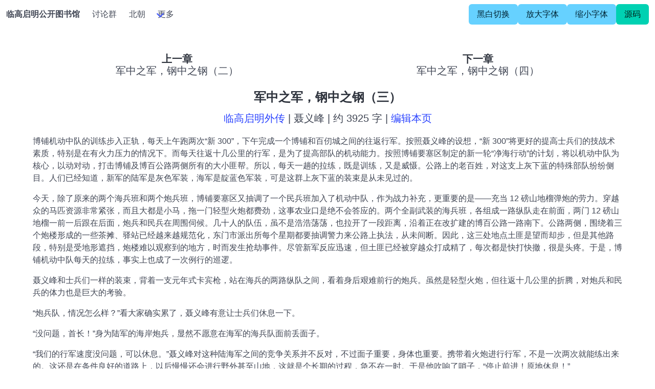

--- FILE ---
content_type: text/html; charset=utf-8
request_url: https://lgqm.halu.lu/1010/0044
body_size: 9294
content:
<!DOCTYPE html><html lang="zh-Hans"><head><meta charSet="utf-8" data-next-head=""/><meta name="viewport" content="width=device-width, initial-scale=1" data-next-head=""/><title data-next-head="">军中之军，钢中之钢（三） - 临高启明外传 | 临高启明公开图书馆</title><link rel="apple-touch-icon" sizes="180x180" href="/apple-touch-icon.png"/><link rel="icon" type="image/png" sizes="32x32" href="/favicon-32x32.png "/><link rel="icon" type="image/png" sizes="16x16" href="/favicon-16x16.png"/><link rel="manifest" href="/site.webmanifest"/><meta name="msapplication-TileColor" content="#da532c"/><meta name="theme-color" content="#da532c"/><script async="" src="https://www.googletagmanager.com/gtag/js?id=G-N915MBK8Q7"></script><script>
            window.dataLayer = window.dataLayer || []
            function gtag(){dataLayer.push(arguments)}
            gtag('js', new Date())
            gtag('config', 'G-N915MBK8Q7', {
              page_path: window.location.pathname,
            })
          </script><link rel="preload" href="/_next/static/css/9397290622575476.css" as="style"/><link rel="stylesheet" href="/_next/static/css/9397290622575476.css" data-n-g=""/><noscript data-n-css=""></noscript><script defer="" nomodule="" src="/_next/static/chunks/polyfills-42372ed130431b0a.js"></script><script src="/_next/static/chunks/webpack-fb7c731ac0993c9d.js" defer=""></script><script src="/_next/static/chunks/framework-a6b3d2fb26bce5d1.js" defer=""></script><script src="/_next/static/chunks/main-eeb5a3811033f7e0.js" defer=""></script><script src="/_next/static/chunks/pages/_app-34c6489344f57dab.js" defer=""></script><script src="/_next/static/chunks/9f96d65d-0766c967ae6b86b9.js" defer=""></script><script src="/_next/static/chunks/378-68664a70d6e0e690.js" defer=""></script><script src="/_next/static/chunks/873-deb5494b907c337e.js" defer=""></script><script src="/_next/static/chunks/pages/%5Baid%5D/%5Bzid%5D-acf4cfd116c61bb9.js" defer=""></script><script src="/_next/static/EZ3ParVosnKh6mFEeIWqN/_buildManifest.js" defer=""></script><script src="/_next/static/EZ3ParVosnKh6mFEeIWqN/_ssgManifest.js" defer=""></script></head><body><div id="__next"><nav class="navbar" role="navigation" aria-label="main navigation"><div class="navbar-brand"><a class="navbar-item" href="/"><strong>临高启明公开图书馆</strong></a><button class="button navbar-burger burger false" aria-label="menu" aria-expanded="false" data-target="navbar-main" href="#"><span aria-hidden="true"></span><span aria-hidden="true"></span><span aria-hidden="true"></span></button></div><div id="navbar-main" class="navbar-menu false"><div class="navbar-start"><a class="navbar-item" href="https://t.me/lingaoqiming">讨论群</a><a class="navbar-item" href="https://beichao.halu.lu">北朝</a><div class="navbar-item has-dropdown is-hoverable"><a class="navbar-link" href="/#">更多</a><div class="navbar-dropdown"><a class="navbar-item" href="https://book.qidian.com/info/1262627">起点</a><a class="navbar-item" href="https://chuiniu.duanshu.com/">短书</a><hr class="navbar-divider"/><a class="navbar-item" href="https://lgqm.gq/">论坛</a><a class="navbar-item" href="https://lgqm.huijiwiki.com/">Wiki</a></div></div></div><div class="navbar-end"><div class="navbar-item"><div class="buttons"><button class="button is-info">黑白切换</button><button class="button is-info">放大字体</button><button class="button is-info">缩小字体</button><a class="button is-primary" href="https://github.com/lzjluzijie/lgqm">源码</a></div></div></div></div></nav><section class="section"><main class="container" style="font-size:1em"><nav class="columns"><div class="column has-text-centered"><p class="title" style="font-size:1.25em">上一章</p><a class="subtitle" style="font-size:1.25em" href="/1010/0043">军中之军，钢中之钢（二）</a></div><div class="column has-text-centered"><p class="title" style="font-size:1.25em">下一章</p><a class="subtitle" style="font-size:1.25em" href="/1010/0045">军中之军，钢中之钢（四）</a></div></nav><article class="post content mb-6"><h3 class="title has-text-centered">军中之军，钢中之钢（三）</h3><p class="subtitle has-text-centered" style="font-size:1.25em"><a href="/1010">临高启明外传</a> | 聂义峰 | 约 3925 字 | <a href="https://github.com/lzjluzijie/lgqm-sjk/blob/main/content/1010/0044.md">编辑本页</a></p><div><p>博铺机动中队的训练步入正轨，每天上午跑两次“新 300”，下午完成一个博铺和百仞城之间的往返行军。按照聂义峰的设想，“新 300”将更好的提高士兵们的技战术素质，特别是在有火力压力的情况下。而每天往返十几公里的行军，是为了提高部队的机动能力。按照博铺要塞区制定的新一轮“净海行动”的计划，将以机动中队为核心，以动对动，打击博铺及博百公路两侧所有的大小匪帮。所以，每天一趟的拉练，既是训练，又是威慑。公路上的老百姓，对这支上灰下蓝的特殊部队纷纷侧目。人们已经知道，新军的陆军是灰色军装，海军是靛蓝色军装，可是这群上灰下蓝的装束是从未见过的。</p>
<p>今天，除了原来的两个海兵班和两个炮兵班，博铺要塞区又抽调了一个民兵班加入了机动中队，作为战力补充，更重要的是——充当 12 磅山地榴弹炮的劳力。穿越众的马匹资源非常紧张，而且大都是小马，拖一门轻型火炮都费劲，这事农业口是绝不会答应的。两个全副武装的海兵班，各组成一路纵队走在前面，两门 12 磅山地榴一前一后跟在后面，炮兵和民兵在周围伺候。几十人的队伍，虽不是浩浩荡荡，也拉开了一段距离，沿着正在改扩建的博百公路一路南下。公路两侧，围绕着三个炮楼形成的一些茶摊、驿站已经越来越规范化，东门市派出所每个星期都要抽调警力来公路上执法，从未间断。因此，这三处地点土匪是望而却步，但是其他路段，特别是受地形遮挡，炮楼难以观察到的地方，时而发生抢劫事件。尽管新军反应迅速，但土匪已经被穿越众打成精了，每次都是快打快撤，很是头疼。于是，博铺机动中队每天的拉练，事实上也成了一次例行的巡逻。</p>
<p>聂义峰和士兵们一样的装束，背着一支元年式卡宾枪，站在海兵的两路纵队之间，看着身后艰难前行的炮兵。虽然是轻型火炮，但往返十几公里的折腾，对炮兵和民兵的体力也是巨大的考验。</p>
<p>“炮兵队，情况怎么样？”看大家确实累了，聂义峰有意让士兵们休息一下。</p>
<p>“没问题，首长！”身为陆军的海岸炮兵，显然不愿意在海军的海兵队面前丢面子。</p>
<p>“我们的行军速度没问题，可以休息。”聂义峰对这种陆海军之间的竞争关系并不反对，不过面子重要，身体也重要。携带着火炮进行行军，不是一次两次就能练出来的。这还是在条件良好的道路上，以后慢慢还会进行野外甚至山地，这就是个长期的过程，急不在一时。于是他吹响了哨子，“停止前进！原地休息！”</p>
<p>炮兵们严格地按照规定，布置好火炮，然后一**坐在炮车边穿着粗气。民兵们也狼狈不堪，基本上已经顾不上军容风纪了。海兵们发扬风格，纷纷解囊相助，把水壶递给已经累坏了的炮兵们——早在出发前，海兵就主动替炮兵背负了许多辎重，加上自身负重，也不轻松。喝点水，也算是给自己减轻一下负担。聂义峰看了一下手表，按照陆军步兵的要求：博铺到百仞的公路行军时间，不得长于两小时，急行军时间不得长于三十分钟。现在机动中队，拖着两门火炮，用了一小时零五分钟走了差不多一半的路程，这个成绩已经非常不错了。</p>
<p>“大家休息五分钟，喝点水。原地坐好，不准躺下。人在疲劳的时候，一旦躺下，就很难起来了，就算勉强站起来体力也会大打折扣。”聂义峰没有坐，而是在士兵之间穿行着，嘘寒问暖，打气鼓励。</p>
<p>“首长，我们的成绩怎么样？”炮兵们对自己是否拖了后腿非常关心。</p>
<p>“很好，辛苦了，拖着炮走的不比步兵慢，非常好！”聂义峰笑了笑，鼓励地拍了拍肩膀。</p>
<p>一个士兵喘着粗气，喃喃道：“难怪首长说，走路就是打仗。以前就以为打仗就是冲锋陷阵，谁想这行军也是个难关啊。”</p>
<p>聂义峰笑道：“这话不是我说的，是……是澳洲历史上一个将军说的。他的部队曾经一个昼夜……嗯，就是一整天，白天加晚上，跑了 120 公里的路，你可以想象一下那个速度。”</p>
<p>120 公里！士兵们大惊。公制单位已经慢慢地为士兵们接受并使用，大家知道从博铺到百仞的直线距离是六公里多七公里不到，公路路程十公里左右，一个往返就是 20 公里。120 公里……那不把人都给跑废了。士兵们来了兴趣，大家都爱听许多澳洲军队的战史故事，简直比听说三国还要扣人心弦、荡气回肠。聂义峰干脆坐下来，两腿一盘，开始讲红军飞夺泸定桥。当然，是修改过得故事……红军，变成了澳洲军。蒋委员长，也变成了一个叫蒋介公的人。而红军这边，毛润公、朱玉公等等等等……聂义峰一边说着，一边心里暗说：这要是让杜女王知道了，八成要一顿狠狠地政治教育啊……</p>
<p>公路上出现了几个人，垂头丧气，沿着小山包走了下来，看到正在休息的博铺中队后，骤然加速奔跑过来。聂义峰早早看到了她们，心中暗呼有情况，已经下令全体集合。</p>
<p>“首长……首长……”为首的一个老者，看到聂义峰军装是四个口袋，知道这是个真髡，哭喊着就跪下，这一下一行人呼啦啦跪了一片。</p>
<p>“老乡，快起来！快起来！”聂义峰最受不了的就是一把岁数给他下跪，这不折他寿么……</p>
<p>“救命啊，首长……”老人刚要哭诉什么，聂义峰已经猜到了什么情况，不等他说话，立刻回身下达命令。</p>
<p>“全体准备战斗！”</p>
<p>海兵们动作麻利的抽出长长的刺刀，在枪口卡好，接着熟练地装填弹药。炮兵们也纷纷把火炮从前车上卸了下来，然后给自己的枪装弹。民兵们只有冷兵器，各种刀剑已经握在手里。</p>
<p>老人自称是何家庄的农户，听闻东门市的繁华，和几个村人预备了些粮食和干货准备去卖。谁成想，路途刚过半，在两处山包间的洼地里，遇到了土匪的伏击。土匪倒也没有杀人，只是席卷了所有的粮食，为首的匪徒自称为“大明讨髡先锋大将军”，有年轻人认出是海上恶霸张老三。这张老三聂义峰可是多次耳闻了，从净海行动解救何大春父子，再到马袅海域的无头尸，这个张老三可是在穿越众的小黑本上挂着号的。老人说土匪要村人不准再和髡贼来往，否则朝廷天兵一到，要杀他们全村。聂义峰不禁笑起来，这不就一座山雕、郑三炮之流么，百十号人占个山洞自称反共救国军，司令少将一抓一大把。</p>
<p>“老乡，贼人多少人？往哪去了？”聂义峰问道。</p>
<p>“有几十人，往西去了。”老人指了指。聂义峰觉得自己问的就是句废话，文澜河以东地区，一直到马袅半岛，几乎全是穿越众的势力范围。土匪就是再傻，也知道只能往西走。可是往西走，要跨过文澜河，这附近并没有桥，所以跨河追击是没法带炮兵了。</p>
<p>“炮兵队，携带轻武器，把炮留下。民兵队，负责看守火炮辎重！海兵队，马上出发，向西搜索前进！”聂义峰果断下令，接着从胸前口袋里掏出一台对讲机，开始喊话，“公路 2 号哨所！公路 2 号哨所！我是博铺要塞区机动中队！听到请回话！”</p>
<p>乡民们面面相觑，他们早听说过髡人有可千里传音的宝贝，看来首长拿的这个黑疙瘩就是了，今天是见到真的了。</p>
<p>“这里是公路 2 号哨所！博铺要塞区机动中队，请讲！”虽然已经知道是什么，但是黑疙瘩突然说话，还是把乡民们吓得魂不守舍。士兵们则都一脸坏笑，全然忘了他们当初第一次见到无线电通讯时吓得跪在地上磕头的样子。</p>
<p>“我在你南约一公里处！有涉匪突**况！我将率部追击，请你派人保护我留在公路的物资！”</p>
<p>“收到！马上就到。我将通报军委会，为你提供支援！”</p>
<p>“谢谢！完毕！”聂义峰收起报话机，“海兵队，两路纵队出发！炮兵队，跟上！”</p>
<p>乡民们一看髡人只留下几个人在公路看护物资，纷纷自告奋勇留下来帮忙。两个年轻人刚才被抢已经窝了一肚子火，主动要求跟着机动中队去追。聂义峰也不客气，让他们跟进海兵们，一行人就出发了。</p>
<p>百仞军营接到公路上的通报，顿时警报大作。正在连部值班的大孙头腾一下站了起来，大声喊着：“二连集合！”</p>
<p>二连的营房顿时脚步杂乱，全副武装的士兵们鱼贯蹿出营房，在军官们的喊声中列队。长期的队列训练已经给他们养成了足够的素质，只一会的功夫，三个排就全部列队完毕——自打开始有土匪和强盗袭扰博百公路之后，百仞军营就经常接到公路上的炮楼发来的警报。为此，三个连轮番值班，有警必出。军委会的意图是，用大炮打蚊子的雷霆之势，一拳把众宵小全部打趴下。可是每次出动，结果都是扑了个空。土匪不是早就逃之夭夭，要不就是实在太菜，被炮楼的哨兵就给打崩了。新军来回跑了三四次，连个土匪毛都没见到，权当紧急集合的训练了。为此，军委会授权值班连队可以自行决定出击，以尽可能减少反应时间。</p>
<p>不过这次，似乎不一样。大孙头接到了通报，博铺要塞区机动中队咬住了一股土匪，正在追击。</p>
<p>“哎，**，这不老聂的部队么！？”胡德林接过大孙头递过来的通报，瞪大了眼睛。</p>
<p>“全连出发！目标，博百公路 2 号哨所。只携带枪支弹药，背包全部放下，轻装前进！”大孙头命令道。</p>
<p>二连全副武装地出发了，引来了其他连队的围观。</p>
<p>“老孙，什么情况？”卢峰趴在走廊窗户上喊。</p>
<p>“老聂咬住了一支土匪，追上去了，我们去增援！”大孙头只留下了一个背影。</p>
<p>卢峰一愣，立即喊道：“掷弹兵排！轻步兵排！全体集合！”</p>
<p>掷弹兵排和轻步兵排又是一阵鸡飞狗跳，士兵们迅速集合。</p>
<p>这时，得知值班连队已经出动的魏爱文跑了过来。此公在前一阵的新军政治思想工作中大放异彩，因此升任营政治教员，同时兼任一连长。一连也在几次军容风纪评比中崭露头角，被评为“基准连”，成为新军的样板。作为陆军少壮派的核心人物，魏大首长如今可称得上是当红流量。</p>
<p>“卢峰，你干嘛呢！？”魏爱文看到掷弹兵排和轻步兵排擅自集合，顿时气不打一处来。</p>
<p>“老聂咬住了一股土匪，老孙已经带人上去了！”卢峰解释道。</p>
<p>“海军的事情，上什么心？他们不是能么？”魏爱文没好气地说。</p>
<p>卢峰皱了皱眉头，灵机一动：“魏教员，就因为是海军主导的我们才应该是去啊！要让上面知道，咱们陆军才是主力！”</p>
<p>魏爱文眼珠子一转，笑了起来：“有道理，那你带着两个排赶紧也去！支援老孙，别让海军抢了先！”</p>
</div></article><nav class="columns"><div class="column has-text-centered"><p class="title" style="font-size:1.25em">上一章</p><a class="subtitle" style="font-size:1.25em" href="/1010/0043">军中之军，钢中之钢（二）</a></div><div class="column has-text-centered"><p class="title" style="font-size:1.25em">下一章</p><a class="subtitle" style="font-size:1.25em" href="/1010/0045">军中之军，钢中之钢（四）</a></div></nav></main></section><section class="section"><main class="container"></main></section></div><script id="__NEXT_DATA__" type="application/json">{"props":{"pageProps":{"data":{"text":"---\naid: \"1010\"\nzid: \"0044\"\ntitle: 军中之军，钢中之钢（三）\nauthor: 聂义峰\n---\n\n博铺机动中队的训练步入正轨，每天上午跑两次“新 300”，下午完成一个博铺和百仞城之间的往返行军。按照聂义峰的设想，“新 300”将更好的提高士兵们的技战术素质，特别是在有火力压力的情况下。而每天往返十几公里的行军，是为了提高部队的机动能力。按照博铺要塞区制定的新一轮“净海行动”的计划，将以机动中队为核心，以动对动，打击博铺及博百公路两侧所有的大小匪帮。所以，每天一趟的拉练，既是训练，又是威慑。公路上的老百姓，对这支上灰下蓝的特殊部队纷纷侧目。人们已经知道，新军的陆军是灰色军装，海军是靛蓝色军装，可是这群上灰下蓝的装束是从未见过的。\n\n今天，除了原来的两个海兵班和两个炮兵班，博铺要塞区又抽调了一个民兵班加入了机动中队，作为战力补充，更重要的是——充当 12 磅山地榴弹炮的劳力。穿越众的马匹资源非常紧张，而且大都是小马，拖一门轻型火炮都费劲，这事农业口是绝不会答应的。两个全副武装的海兵班，各组成一路纵队走在前面，两门 12 磅山地榴一前一后跟在后面，炮兵和民兵在周围伺候。几十人的队伍，虽不是浩浩荡荡，也拉开了一段距离，沿着正在改扩建的博百公路一路南下。公路两侧，围绕着三个炮楼形成的一些茶摊、驿站已经越来越规范化，东门市派出所每个星期都要抽调警力来公路上执法，从未间断。因此，这三处地点土匪是望而却步，但是其他路段，特别是受地形遮挡，炮楼难以观察到的地方，时而发生抢劫事件。尽管新军反应迅速，但土匪已经被穿越众打成精了，每次都是快打快撤，很是头疼。于是，博铺机动中队每天的拉练，事实上也成了一次例行的巡逻。\n\n聂义峰和士兵们一样的装束，背着一支元年式卡宾枪，站在海兵的两路纵队之间，看着身后艰难前行的炮兵。虽然是轻型火炮，但往返十几公里的折腾，对炮兵和民兵的体力也是巨大的考验。\n\n“炮兵队，情况怎么样？”看大家确实累了，聂义峰有意让士兵们休息一下。\n\n“没问题，首长！”身为陆军的海岸炮兵，显然不愿意在海军的海兵队面前丢面子。\n\n“我们的行军速度没问题，可以休息。”聂义峰对这种陆海军之间的竞争关系并不反对，不过面子重要，身体也重要。携带着火炮进行行军，不是一次两次就能练出来的。这还是在条件良好的道路上，以后慢慢还会进行野外甚至山地，这就是个长期的过程，急不在一时。于是他吹响了哨子，“停止前进！原地休息！”\n\n炮兵们严格地按照规定，布置好火炮，然后一\\*\\*坐在炮车边穿着粗气。民兵们也狼狈不堪，基本上已经顾不上军容风纪了。海兵们发扬风格，纷纷解囊相助，把水壶递给已经累坏了的炮兵们——早在出发前，海兵就主动替炮兵背负了许多辎重，加上自身负重，也不轻松。喝点水，也算是给自己减轻一下负担。聂义峰看了一下手表，按照陆军步兵的要求：博铺到百仞的公路行军时间，不得长于两小时，急行军时间不得长于三十分钟。现在机动中队，拖着两门火炮，用了一小时零五分钟走了差不多一半的路程，这个成绩已经非常不错了。\n\n“大家休息五分钟，喝点水。原地坐好，不准躺下。人在疲劳的时候，一旦躺下，就很难起来了，就算勉强站起来体力也会大打折扣。”聂义峰没有坐，而是在士兵之间穿行着，嘘寒问暖，打气鼓励。\n\n“首长，我们的成绩怎么样？”炮兵们对自己是否拖了后腿非常关心。\n\n“很好，辛苦了，拖着炮走的不比步兵慢，非常好！”聂义峰笑了笑，鼓励地拍了拍肩膀。\n\n一个士兵喘着粗气，喃喃道：“难怪首长说，走路就是打仗。以前就以为打仗就是冲锋陷阵，谁想这行军也是个难关啊。”\n\n聂义峰笑道：“这话不是我说的，是……是澳洲历史上一个将军说的。他的部队曾经一个昼夜……嗯，就是一整天，白天加晚上，跑了 120 公里的路，你可以想象一下那个速度。”\n\n120 公里！士兵们大惊。公制单位已经慢慢地为士兵们接受并使用，大家知道从博铺到百仞的直线距离是六公里多七公里不到，公路路程十公里左右，一个往返就是 20 公里。120 公里……那不把人都给跑废了。士兵们来了兴趣，大家都爱听许多澳洲军队的战史故事，简直比听说三国还要扣人心弦、荡气回肠。聂义峰干脆坐下来，两腿一盘，开始讲红军飞夺泸定桥。当然，是修改过得故事……红军，变成了澳洲军。蒋委员长，也变成了一个叫蒋介公的人。而红军这边，毛润公、朱玉公等等等等……聂义峰一边说着，一边心里暗说：这要是让杜女王知道了，八成要一顿狠狠地政治教育啊……\n\n公路上出现了几个人，垂头丧气，沿着小山包走了下来，看到正在休息的博铺中队后，骤然加速奔跑过来。聂义峰早早看到了她们，心中暗呼有情况，已经下令全体集合。\n\n“首长……首长……”为首的一个老者，看到聂义峰军装是四个口袋，知道这是个真髡，哭喊着就跪下，这一下一行人呼啦啦跪了一片。\n\n“老乡，快起来！快起来！”聂义峰最受不了的就是一把岁数给他下跪，这不折他寿么……\n\n“救命啊，首长……”老人刚要哭诉什么，聂义峰已经猜到了什么情况，不等他说话，立刻回身下达命令。\n\n“全体准备战斗！”\n\n海兵们动作麻利的抽出长长的刺刀，在枪口卡好，接着熟练地装填弹药。炮兵们也纷纷把火炮从前车上卸了下来，然后给自己的枪装弹。民兵们只有冷兵器，各种刀剑已经握在手里。\n\n老人自称是何家庄的农户，听闻东门市的繁华，和几个村人预备了些粮食和干货准备去卖。谁成想，路途刚过半，在两处山包间的洼地里，遇到了土匪的伏击。土匪倒也没有杀人，只是席卷了所有的粮食，为首的匪徒自称为“大明讨髡先锋大将军”，有年轻人认出是海上恶霸张老三。这张老三聂义峰可是多次耳闻了，从净海行动解救何大春父子，再到马袅海域的无头尸，这个张老三可是在穿越众的小黑本上挂着号的。老人说土匪要村人不准再和髡贼来往，否则朝廷天兵一到，要杀他们全村。聂义峰不禁笑起来，这不就一座山雕、郑三炮之流么，百十号人占个山洞自称反共救国军，司令少将一抓一大把。\n\n“老乡，贼人多少人？往哪去了？”聂义峰问道。\n\n“有几十人，往西去了。”老人指了指。聂义峰觉得自己问的就是句废话，文澜河以东地区，一直到马袅半岛，几乎全是穿越众的势力范围。土匪就是再傻，也知道只能往西走。可是往西走，要跨过文澜河，这附近并没有桥，所以跨河追击是没法带炮兵了。\n\n“炮兵队，携带轻武器，把炮留下。民兵队，负责看守火炮辎重！海兵队，马上出发，向西搜索前进！”聂义峰果断下令，接着从胸前口袋里掏出一台对讲机，开始喊话，“公路 2 号哨所！公路 2 号哨所！我是博铺要塞区机动中队！听到请回话！”\n\n乡民们面面相觑，他们早听说过髡人有可千里传音的宝贝，看来首长拿的这个黑疙瘩就是了，今天是见到真的了。\n\n“这里是公路 2 号哨所！博铺要塞区机动中队，请讲！”虽然已经知道是什么，但是黑疙瘩突然说话，还是把乡民们吓得魂不守舍。士兵们则都一脸坏笑，全然忘了他们当初第一次见到无线电通讯时吓得跪在地上磕头的样子。\n\n“我在你南约一公里处！有涉匪突\\*\\*况！我将率部追击，请你派人保护我留在公路的物资！”\n\n“收到！马上就到。我将通报军委会，为你提供支援！”\n\n“谢谢！完毕！”聂义峰收起报话机，“海兵队，两路纵队出发！炮兵队，跟上！”\n\n乡民们一看髡人只留下几个人在公路看护物资，纷纷自告奋勇留下来帮忙。两个年轻人刚才被抢已经窝了一肚子火，主动要求跟着机动中队去追。聂义峰也不客气，让他们跟进海兵们，一行人就出发了。\n\n百仞军营接到公路上的通报，顿时警报大作。正在连部值班的大孙头腾一下站了起来，大声喊着：“二连集合！”\n\n二连的营房顿时脚步杂乱，全副武装的士兵们鱼贯蹿出营房，在军官们的喊声中列队。长期的队列训练已经给他们养成了足够的素质，只一会的功夫，三个排就全部列队完毕——自打开始有土匪和强盗袭扰博百公路之后，百仞军营就经常接到公路上的炮楼发来的警报。为此，三个连轮番值班，有警必出。军委会的意图是，用大炮打蚊子的雷霆之势，一拳把众宵小全部打趴下。可是每次出动，结果都是扑了个空。土匪不是早就逃之夭夭，要不就是实在太菜，被炮楼的哨兵就给打崩了。新军来回跑了三四次，连个土匪毛都没见到，权当紧急集合的训练了。为此，军委会授权值班连队可以自行决定出击，以尽可能减少反应时间。\n\n不过这次，似乎不一样。大孙头接到了通报，博铺要塞区机动中队咬住了一股土匪，正在追击。\n\n“哎，\\*\\*，这不老聂的部队么！？”胡德林接过大孙头递过来的通报，瞪大了眼睛。\n\n“全连出发！目标，博百公路 2 号哨所。只携带枪支弹药，背包全部放下，轻装前进！”大孙头命令道。\n\n二连全副武装地出发了，引来了其他连队的围观。\n\n“老孙，什么情况？”卢峰趴在走廊窗户上喊。\n\n“老聂咬住了一支土匪，追上去了，我们去增援！”大孙头只留下了一个背影。\n\n卢峰一愣，立即喊道：“掷弹兵排！轻步兵排！全体集合！”\n\n掷弹兵排和轻步兵排又是一阵鸡飞狗跳，士兵们迅速集合。\n\n这时，得知值班连队已经出动的魏爱文跑了过来。此公在前一阵的新军政治思想工作中大放异彩，因此升任营政治教员，同时兼任一连长。一连也在几次军容风纪评比中崭露头角，被评为“基准连”，成为新军的样板。作为陆军少壮派的核心人物，魏大首长如今可称得上是当红流量。\n\n“卢峰，你干嘛呢！？”魏爱文看到掷弹兵排和轻步兵排擅自集合，顿时气不打一处来。\n\n“老聂咬住了一股土匪，老孙已经带人上去了！”卢峰解释道。\n\n“海军的事情，上什么心？他们不是能么？”魏爱文没好气地说。\n\n卢峰皱了皱眉头，灵机一动：“魏教员，就因为是海军主导的我们才应该是去啊！要让上面知道，咱们陆军才是主力！”\n\n魏爱文眼珠子一转，笑了起来：“有道理，那你带着两个排赶紧也去！支援老孙，别让海军抢了先！”\n","pt":"临高启明外传","lastmod":"2025-12-10T20:21:23.389Z","wordCount":3925,"prev":{"title":"军中之军，钢中之钢（二）","zid":"0043"},"next":{"title":"军中之军，钢中之钢（四）","zid":"0045"}},"params":{"aid":"1010","zid":"0044"}},"__N_SSG":true},"page":"/[aid]/[zid]","query":{"aid":"1010","zid":"0044"},"buildId":"EZ3ParVosnKh6mFEeIWqN","isFallback":false,"isExperimentalCompile":false,"gsp":true,"scriptLoader":[]}</script></body></html>

--- FILE ---
content_type: text/html; charset=utf-8
request_url: https://giscus.app/zh-CN/widget?origin=https%3A%2F%2Flgqm.halu.lu%2F1010%2F0044%23comments&session=&repo=lzjluzijie%2Flgqm-giscus&repoId=R_kgDONW3QMQ&category=Giscus&categoryId=DIC_kwDONW3QMc4Ckv9N&term=1010%2F0044&number=&strict=0&reactionsEnabled=1&emitMetadata=0&inputPosition=top&theme=preferred_color_scheme&description=&backLink=https%3A%2F%2Flgqm.halu.lu%2F1010%2F0044
body_size: 2410
content:
<!DOCTYPE html><html dir="ltr" lang="zh-CN"><head><meta charset="utf-8"/><meta name="viewport" content="width=device-width"/><base target="_top"/><title>giscus</title><meta name="next-head-count" content="4"/><link rel="icon" href="/favicon.ico"/><link rel="preconnect" href="https://api.github.com"/><link rel="preconnect" href="https://avatars3.githubusercontent.com"/><link rel="apple-touch-icon" sizes="180x180" href="/apple-touch-icon.png"/><link rel="icon" type="image/png" sizes="32x32" href="/favicon-32x32.png"/><link rel="icon" type="image/png" sizes="16x16" href="/favicon-16x16.png"/><meta name="color-scheme" content="light dark"/><link rel="manifest" href="/site.webmanifest"/><link rel="stylesheet" href="/themes/preferred_color_scheme.css" crossorigin="anonymous" id="giscus-theme"/><link rel="preload" href="/_next/static/css/1ba63f4f1b975b30.css" as="style"/><link rel="stylesheet" href="/_next/static/css/1ba63f4f1b975b30.css" data-n-g/><noscript data-n-css></noscript><script defer noModule src="/_next/static/chunks/polyfills-c67a75d1b6f99dc8.js"></script><script src="/_next/static/chunks/webpack-6b2584c51f2fda40.js" defer></script><script src="/_next/static/chunks/framework-821422f1c2a18a27.js" defer></script><script src="/_next/static/chunks/main-150a3b60f55bb087.js" defer></script><script src="/_next/static/chunks/pages/_app-6f740f846599cb46.js" defer></script><script src="/_next/static/chunks/727f57db-503fa32904b535ea.js" defer></script><script src="/_next/static/chunks/3006-c974b2cdab4c9b95.js" defer></script><script src="/_next/static/chunks/4947-ef88ba5ef051af3d.js" defer></script><script src="/_next/static/chunks/pages/widget-20a96669d847c90c.js" defer></script><script src="/_next/static/B2TzKKc1N7YSxPu-MsW3V/_buildManifest.js" defer></script><script src="/_next/static/B2TzKKc1N7YSxPu-MsW3V/_ssgManifest.js" defer></script></head><body><div id="__next"><main data-theme="preferred_color_scheme" class="w-full mx-auto"><div class="gsc-loading"><div class="gsc-loading-image"></div><span class="gsc-loading-text color-fg-muted">正在加载评论……</span></div></main></div><script id="__NEXT_DATA__" type="application/json">{"props":{"pageProps":{"origin":"https://lgqm.halu.lu/1010/0044#comments","session":"","repo":"lzjluzijie/lgqm-giscus","term":"1010/0044","category":"Giscus","number":0,"strict":false,"repoId":"R_kgDONW3QMQ","categoryId":"DIC_kwDONW3QMc4Ckv9N","description":"","reactionsEnabled":true,"emitMetadata":false,"inputPosition":"top","defaultCommentOrder":"oldest","theme":"preferred_color_scheme","originHost":"https://lgqm.halu.lu","backLink":"https://lgqm.halu.lu/1010/0044","__lang":"zh-CN","__namespaces":{"common":{"reactions":{"other":"{{count}} 个表情"},"comment":"评论","comments":{"other":"{{count}} 条评论"},"reply":"回复","replies":{"other":"{{count}}{{plus}} 条回复"},"upvotes":{"other":"{{count}} 个赞同"},"hiddenItems":{"other":"{{count}} 条已隐藏"},"genericError":"错误：{{message}}","loadMore":"加载更多","loading":"加载中","loadingComments":"正在加载评论……","loadingPreview":"正在加载预览……","poweredBy":"– 由 \u003ca\u003egiscus\u003c/a\u003e 提供支持","oldest":"最早","newest":"最新","showPreviousReplies":{"other":"显示 {{count}} 条更早的回复"},"seePreviousRepliesOnGitHub":{"other":"在 GitHub 上查看 {{count}} 条更早的回复"},"edited":"已编辑","thisCommentWasDeleted":"该评论已被删除。","thisCommentWasMinimized":"该评论已被折叠。","thisCommentWasHidden":"该评论已被隐藏。","write":"输入","preview":"预览","enableFixedWidth":"启用编辑器固定宽度（等宽）字体","disableFixedWidth":"禁用编译器固定宽度（等宽）字体","lastEditedAt":"最后编辑于 {{date}}","writeAComment":"写评论","signInToComment":"登录后可发表评论","stylingWithMarkdownIsSupported":"支持使用 Markdown 语法","signOut":"退出登录","cancel":"取消","signInWithGitHub":"使用 GitHub 登录","writeAReply":"回复","upvote":"赞同","youMustBeSignedInToUpvote":"登录后可赞同。","addReactions":"添加回应","pleaseWait":"请稍候……","pickYourReaction":"选择您的回应","addTheReaction":"表示 {{reaction}}","removeTheReaction":"取消回应 {{reaction}}","signInToAddYourReaction":"\u003ca\u003e登录\u003c/a\u003e后可添加回应。","youMustBeSignedInToAddReactions":"登录后可添加回应。","peopleReactedWith":{"other":"{{count}} 人回应 {{reaction}}"},"emoji":"emoji","nothingToPreview":"无预览内容","THUMBS_UP":"+1","THUMBS_DOWN":"-1","LAUGH":"大笑","HOORAY":"好耶","CONFUSED":"困惑","HEART":"爱了","ROCKET":"太快啦","EYES":"围观","COLLABORATOR":"合作者","CONTRIBUTOR":"贡献者","FIRST_TIMER":"初次贡献者","FIRST_TIME_CONTRIBUTOR":"初次贡献者","MANNEQUIN":"虚拟用户","MEMBER":"成员","NONE":"无","OWNER":"所有者","APP":"App"}}},"__N_SSP":true},"page":"/widget","query":{"origin":"https://lgqm.halu.lu/1010/0044#comments","session":"","repo":"lzjluzijie/lgqm-giscus","repoId":"R_kgDONW3QMQ","category":"Giscus","categoryId":"DIC_kwDONW3QMc4Ckv9N","term":"1010/0044","number":"","strict":"0","reactionsEnabled":"1","emitMetadata":"0","inputPosition":"top","theme":"preferred_color_scheme","description":"","backLink":"https://lgqm.halu.lu/1010/0044"},"buildId":"B2TzKKc1N7YSxPu-MsW3V","isFallback":false,"gssp":true,"locale":"zh-CN","locales":["en","ar","be","bg","ca","cs","da","de","eo","es","eu","fa","fr","gr","gsw","hbs","he","hu","id","it","ja","kh","ko","nl","pl","pt","ro","ru","th","tr","vi","uk","uz","zh-CN","zh-Hans","zh-Hant","zh-TW","zh-HK"],"defaultLocale":"en","scriptLoader":[]}</script></body></html>

--- FILE ---
content_type: application/javascript; charset=utf-8
request_url: https://lgqm.halu.lu/_next/static/chunks/pages/%5Baid%5D-cbe606209d1974a5.js
body_size: 1913
content:
(self.webpackChunk_N_E=self.webpackChunk_N_E||[]).push([[264],{6789:(e,a,t)=>{(window.__NEXT_P=window.__NEXT_P||[]).push(["/[aid]",function(){return t(5557)}])},3502:(e,a,t)=>{"use strict";t.d(a,{A:()=>n});var s=t(4848);t(6540);let n=e=>{let{path:a}=e;return(0,s.jsx)("a",{href:"https://github.com/lzjluzijie/lgqm-sjk/blob/main/".concat(a),children:"编辑本页"})}},2997:(e,a,t)=>{"use strict";t.d(a,{A:()=>m});var s=t(4848),n=t(6540),i=t(3368),r=t.n(i),l=t(1106),c=t.n(l);let d=function(e){let{fd:a,sx:t,theme:i}=e,[r,l]=(0,n.useState)(!1);return(0,s.jsxs)("nav",{className:"navbar",role:"navigation","aria-label":"main navigation",children:[(0,s.jsxs)("div",{className:"navbar-brand",children:[(0,s.jsx)(c(),{href:"/",className:"navbar-item",children:(0,s.jsx)("strong",{children:"临高启明公开图书馆"})}),(0,s.jsxs)("button",{className:"button navbar-burger burger ".concat(r&&"is-active"),"aria-label":"menu","aria-expanded":"false","data-target":"navbar-main",onClick:()=>l(!r),href:"#",children:[(0,s.jsx)("span",{"aria-hidden":"true"}),(0,s.jsx)("span",{"aria-hidden":"true"}),(0,s.jsx)("span",{"aria-hidden":"true"})]})]}),(0,s.jsxs)("div",{id:"navbar-main",className:"navbar-menu ".concat(r&&"is-active"),children:[(0,s.jsxs)("div",{className:"navbar-start",children:[(0,s.jsx)("a",{className:"navbar-item",href:"https://t.me/lingaoqiming",children:"讨论群"}),(0,s.jsx)("a",{className:"navbar-item",href:"https://beichao.halu.lu",children:"北朝"}),(0,s.jsxs)("div",{className:"navbar-item has-dropdown is-hoverable",children:[(0,s.jsx)("a",{className:"navbar-link",href:"/#",children:"更多"}),(0,s.jsxs)("div",{className:"navbar-dropdown",children:[(0,s.jsx)("a",{className:"navbar-item",href:"https://book.qidian.com/info/1262627",children:"起点"}),(0,s.jsx)("a",{className:"navbar-item",href:"https://chuiniu.duanshu.com/",children:"短书"}),(0,s.jsx)("hr",{className:"navbar-divider"}),(0,s.jsx)("a",{className:"navbar-item",href:"https://lgqm.gq/",children:"论坛"}),(0,s.jsx)("a",{className:"navbar-item",href:"https://lgqm.huijiwiki.com/",children:"Wiki"})]})]})]}),(0,s.jsx)("div",{className:"navbar-end",children:(0,s.jsx)("div",{className:"navbar-item",children:(0,s.jsxs)("div",{className:"buttons",children:[(0,s.jsx)("button",{className:"button is-info",onClick:i,children:"黑白切换"}),(0,s.jsx)("button",{className:"button is-info",onClick:a,children:"放大字体"}),(0,s.jsx)("button",{className:"button is-info",onClick:t,children:"缩小字体"}),(0,s.jsx)("a",{className:"button is-primary",href:"https://github.com/lzjluzijie/lgqm",children:"源码"})]})})})]})]})};var o=t(4904),h=t(2171);function m(e){let{children:a,title:t,...i}=e,[l,c]=(0,o.A)("font-size",0),m="".concat(Math.pow(1.125,l),"em"),[u,j]=(0,o.A)("theme","light");return(0,n.useEffect)(()=>{document.documentElement.setAttribute("data-theme",u)},[u]),(0,s.jsxs)(s.Fragment,{children:[(0,s.jsx)(r(),{children:(0,s.jsx)("title",{children:"".concat(t," | 临高启明公开图书馆")})}),(0,s.jsx)(d,{fd:()=>{l>=8||c(l+1)},sx:()=>{l<=-8||c(l-1)},theme:()=>{j("dark"===u?"light":"dark")}}),(0,s.jsx)("section",{className:"section",children:(0,s.jsx)("main",{className:"container",style:{fontSize:m},children:a})}),(0,s.jsx)("section",{className:"section",children:(0,s.jsx)("main",{className:"container",children:(0,s.jsx)(h.A,{id:"comments",repo:"lzjluzijie/lgqm-giscus",repoId:"R_kgDONW3QMQ",category:"Giscus",categoryId:"DIC_kwDONW3QMc4Ckv9N",mapping:"pathname",term:"Hello",reactionsEnabled:"1",emitMetadata:"0",inputPosition:"top",theme:"preferred_color_scheme",lang:"zh-CN",loading:"lazy"})})})]})}},9656:(e,a,t)=>{"use strict";t.d(a,{A:()=>i});var s=t(1428),n=t(6138);function i(e){return e=e||"",(0,s.yt)(e,{extensions:[(0,n.T)()],htmlExtensions:[(0,n.I)()]})}},4904:(e,a,t)=>{"use strict";t.d(a,{A:()=>n});var s=t(6540);function n(e,a){let[t,n]=(0,s.useState)(a);return(0,s.useEffect)(()=>{let t=window.localStorage.getItem(e);t||(window.localStorage.setItem(e,JSON.stringify(a)),t=window.localStorage.getItem(e));try{n(JSON.parse(t))}catch(e){console.error(e),console.log(t),n(a)}},[]),[t,a=>{n(a),window.localStorage.setItem(e,JSON.stringify(a))}]}},5557:(e,a,t)=>{"use strict";t.r(a),t.d(a,{__N_SSG:()=>m,default:()=>u});var s=t(4848);t(6540);var n=t(1106),i=t.n(n),r=t(5218),l=t.n(r),c=t(6715);t(5232);var d=t(2997),o=t(3502),h=t(9656),m=!0;function u(e){let{data:a}=e,{isFallback:t}=(0,c.useRouter)();if(t)return(0,s.jsx)(d.A,{title:"加载中",children:(0,s.jsx)("div",{id:"loading",children:"加载中..."})});if(!a)return(0,s.jsx)(d.A,{title:"404 未找到页面",children:(0,s.jsx)(l(),{statusCode:404,title:"未找到页面"})});let{aid:n,content:r,author:m,lastmod:u,title:j,wordCount:x,pages:b}=a,v=(0,h.A)(r.replace(/!\[(.*)\]\(\/(.*)\)/g,"![$1](https://cdn.jsdelivr.net/gh/lzjluzijie/lgqm-tuku@main/$2)"));return(0,s.jsx)(d.A,{title:j,children:(0,s.jsxs)("article",{className:"post content",children:[(0,s.jsx)("h3",{className:"title has-text-centered",children:j}),(0,s.jsxs)("p",{className:"subtitle has-text-centered",style:{fontSize:"1.25em"},children:["".concat(m," | "),(0,s.jsx)(o.A,{path:"content/".concat(n,"/_index.md")})]}),(0,s.jsx)("div",{dangerouslySetInnerHTML:{__html:v}}),(0,s.jsxs)("p",{className:"subtitle mt-6",style:{fontSize:"1.25em"},children:["本卷共收录 ",b.length," 篇文章，约 ",x," 字。"]}),(0,s.jsxs)("table",{className:"table-auto w-full",children:[(0,s.jsx)("thead",{children:(0,s.jsxs)("tr",{children:[(0,s.jsx)("th",{children:"编号"}),(0,s.jsx)("th",{children:"标题"}),(0,s.jsx)("th",{children:"字数"})]})}),(0,s.jsx)("tbody",{children:b.map(e=>(0,s.jsxs)("tr",{children:[(0,s.jsx)("td",{children:"".concat(e.aid,".").concat(e.zid)}),(0,s.jsx)("td",{children:(0,s.jsx)(i(),{href:"/[aid]/[zid]",as:"/".concat(n,"/").concat(e.zid),children:e.title})}),(0,s.jsx)("td",{children:e.wordCount})]},e.zid))})]})]})})}},5403:()=>{}},e=>{var a=a=>e(e.s=a);e.O(0,[510,378,873,636,593,792],()=>a(6789)),_N_E=e.O()}]);

--- FILE ---
content_type: application/javascript; charset=utf-8
request_url: https://lgqm.halu.lu/_next/static/EZ3ParVosnKh6mFEeIWqN/_buildManifest.js
body_size: 446
content:
self.__BUILD_MANIFEST=function(a,e,s,t,r,i){return{__rewrites:{afterFiles:[],beforeFiles:[],fallback:[]},__routerFilterStatic:{numItems:0,errorRate:1e-4,numBits:0,numHashes:null,bitArray:[]},__routerFilterDynamic:{numItems:0,errorRate:1e-4,numBits:a,numHashes:null,bitArray:[]},"/":[e,"static/chunks/pages/index-fbdd725713cc91ea.js"],"/_error":["static/chunks/pages/_error-fde50cb7f1ab27e0.js"],"/editor":[e,"static/chunks/pages/editor-d203b1aa4b26231a.js"],"/[aid]":[r,e,i,"static/chunks/pages/[aid]-cbe606209d1974a5.js"],"/[aid]/[zid]":[r,e,i,"static/chunks/pages/[aid]/[zid]-acf4cfd116c61bb9.js"],sortedPages:["/","/_app","/_error","/editor","/[aid]","/[aid]/[zid]"]}}(0,"static/chunks/378-68664a70d6e0e690.js",0,0,"static/chunks/9f96d65d-0766c967ae6b86b9.js","static/chunks/873-deb5494b907c337e.js"),self.__BUILD_MANIFEST_CB&&self.__BUILD_MANIFEST_CB();

--- FILE ---
content_type: application/javascript; charset=utf-8
request_url: https://lgqm.halu.lu/_next/static/EZ3ParVosnKh6mFEeIWqN/_ssgManifest.js
body_size: -282
content:
self.__SSG_MANIFEST=new Set(["\u002F","\u002F[aid]","\u002F[aid]\u002F[zid]"]);self.__SSG_MANIFEST_CB&&self.__SSG_MANIFEST_CB()

--- FILE ---
content_type: application/javascript; charset=utf-8
request_url: https://lgqm.halu.lu/_next/static/chunks/pages/%5Baid%5D/%5Bzid%5D-acf4cfd116c61bb9.js
body_size: 2134
content:
(self.webpackChunk_N_E=self.webpackChunk_N_E||[]).push([[472],{4506:(e,a,t)=>{(window.__NEXT_P=window.__NEXT_P||[]).push(["/[aid]/[zid]",function(){return t(9750)}])},3502:(e,a,t)=>{"use strict";t.d(a,{A:()=>n});var s=t(4848);t(6540);let n=e=>{let{path:a}=e;return(0,s.jsx)("a",{href:"https://github.com/lzjluzijie/lgqm-sjk/blob/main/".concat(a),children:"编辑本页"})}},2997:(e,a,t)=>{"use strict";t.d(a,{A:()=>m});var s=t(4848),n=t(6540),i=t(3368),c=t.n(i),r=t(1106),l=t.n(r);let d=function(e){let{fd:a,sx:t,theme:i}=e,[c,r]=(0,n.useState)(!1);return(0,s.jsxs)("nav",{className:"navbar",role:"navigation","aria-label":"main navigation",children:[(0,s.jsxs)("div",{className:"navbar-brand",children:[(0,s.jsx)(l(),{href:"/",className:"navbar-item",children:(0,s.jsx)("strong",{children:"临高启明公开图书馆"})}),(0,s.jsxs)("button",{className:"button navbar-burger burger ".concat(c&&"is-active"),"aria-label":"menu","aria-expanded":"false","data-target":"navbar-main",onClick:()=>r(!c),href:"#",children:[(0,s.jsx)("span",{"aria-hidden":"true"}),(0,s.jsx)("span",{"aria-hidden":"true"}),(0,s.jsx)("span",{"aria-hidden":"true"})]})]}),(0,s.jsxs)("div",{id:"navbar-main",className:"navbar-menu ".concat(c&&"is-active"),children:[(0,s.jsxs)("div",{className:"navbar-start",children:[(0,s.jsx)("a",{className:"navbar-item",href:"https://t.me/lingaoqiming",children:"讨论群"}),(0,s.jsx)("a",{className:"navbar-item",href:"https://beichao.halu.lu",children:"北朝"}),(0,s.jsxs)("div",{className:"navbar-item has-dropdown is-hoverable",children:[(0,s.jsx)("a",{className:"navbar-link",href:"/#",children:"更多"}),(0,s.jsxs)("div",{className:"navbar-dropdown",children:[(0,s.jsx)("a",{className:"navbar-item",href:"https://book.qidian.com/info/1262627",children:"起点"}),(0,s.jsx)("a",{className:"navbar-item",href:"https://chuiniu.duanshu.com/",children:"短书"}),(0,s.jsx)("hr",{className:"navbar-divider"}),(0,s.jsx)("a",{className:"navbar-item",href:"https://lgqm.gq/",children:"论坛"}),(0,s.jsx)("a",{className:"navbar-item",href:"https://lgqm.huijiwiki.com/",children:"Wiki"})]})]})]}),(0,s.jsx)("div",{className:"navbar-end",children:(0,s.jsx)("div",{className:"navbar-item",children:(0,s.jsxs)("div",{className:"buttons",children:[(0,s.jsx)("button",{className:"button is-info",onClick:i,children:"黑白切换"}),(0,s.jsx)("button",{className:"button is-info",onClick:a,children:"放大字体"}),(0,s.jsx)("button",{className:"button is-info",onClick:t,children:"缩小字体"}),(0,s.jsx)("a",{className:"button is-primary",href:"https://github.com/lzjluzijie/lgqm",children:"源码"})]})})})]})]})};var o=t(4904),h=t(2171);function m(e){let{children:a,title:t,...i}=e,[r,l]=(0,o.A)("font-size",0),m="".concat(Math.pow(1.125,r),"em"),[u,j]=(0,o.A)("theme","light");return(0,n.useEffect)(()=>{document.documentElement.setAttribute("data-theme",u)},[u]),(0,s.jsxs)(s.Fragment,{children:[(0,s.jsx)(c(),{children:(0,s.jsx)("title",{children:"".concat(t," | 临高启明公开图书馆")})}),(0,s.jsx)(d,{fd:()=>{r>=8||l(r+1)},sx:()=>{r<=-8||l(r-1)},theme:()=>{j("dark"===u?"light":"dark")}}),(0,s.jsx)("section",{className:"section",children:(0,s.jsx)("main",{className:"container",style:{fontSize:m},children:a})}),(0,s.jsx)("section",{className:"section",children:(0,s.jsx)("main",{className:"container",children:(0,s.jsx)(h.A,{id:"comments",repo:"lzjluzijie/lgqm-giscus",repoId:"R_kgDONW3QMQ",category:"Giscus",categoryId:"DIC_kwDONW3QMc4Ckv9N",mapping:"pathname",term:"Hello",reactionsEnabled:"1",emitMetadata:"0",inputPosition:"top",theme:"preferred_color_scheme",lang:"zh-CN",loading:"lazy"})})})]})}},9656:(e,a,t)=>{"use strict";t.d(a,{A:()=>i});var s=t(1428),n=t(6138);function i(e){return e=e||"",(0,s.yt)(e,{extensions:[(0,n.T)()],htmlExtensions:[(0,n.I)()]})}},4904:(e,a,t)=>{"use strict";t.d(a,{A:()=>n});var s=t(6540);function n(e,a){let[t,n]=(0,s.useState)(a);return(0,s.useEffect)(()=>{let t=window.localStorage.getItem(e);t||(window.localStorage.setItem(e,JSON.stringify(a)),t=window.localStorage.getItem(e));try{n(JSON.parse(t))}catch(e){console.error(e),console.log(t),n(a)}},[]),[t,a=>{n(a),window.localStorage.setItem(e,JSON.stringify(a))}]}},9750:(e,a,t)=>{"use strict";t.r(a),t.d(a,{__N_SSG:()=>j,default:()=>x});var s=t(4848);t(6540);var n=t(1106),i=t.n(n),c=t(5218),r=t.n(c),l=t(6715),d=t(5232),o=t(2997),h=t(3502),m=t(9656);let u=e=>{let{prev:a,next:t,aid:n,pt:c}=e;return(0,s.jsxs)("nav",{className:"columns",children:[(0,s.jsxs)("div",{className:"column has-text-centered",children:[(0,s.jsx)("p",{className:"title",style:{fontSize:"1.25em"},children:a?"上一章":"返回"}),(0,s.jsx)(i(),{href:a?"/[aid]/[zid]":"/[aid]/",as:a?"/".concat(n,"/").concat(a.zid):"/".concat(n,"/"),className:"subtitle",style:{fontSize:"1.25em"},children:a?a.title:c})]}),(0,s.jsxs)("div",{className:"column has-text-centered",children:[(0,s.jsx)("p",{className:"title",style:{fontSize:"1.25em"},children:t?"下一章":"返回"}),(0,s.jsx)(i(),{href:t?"/[aid]/[zid]":"/[aid]/",as:t?"/".concat(n,"/").concat(t.zid):"/".concat(n,"/"),className:"subtitle",style:{fontSize:"1.25em"},children:t?t.title:c})]})]})};var j=!0;function x(e){let{data:a}=e,{isFallback:t}=(0,l.useRouter)();if(t)return(0,s.jsx)(o.A,{title:"加载中",children:(0,s.jsx)("div",{id:"loading",children:"加载中..."})});if(!a)return(0,s.jsx)(o.A,{title:"404 未找到页面",children:(0,s.jsx)(r(),{statusCode:404,title:"未找到页面"})});let{text:n,pt:c,lastmod:j,wordCount:x,next:v,prev:b}=a,N=d(n),{aid:f,zid:g,title:p,author:z}=N.data,_=N.content.replace(/!\[(.*)\]\(\/(.*)\)/g,"![$1](https://cdn.jsdelivr.net/gh/lzjluzijie/lgqm-tuku@main/$2)"),k=(0,m.A)(_);return(0,s.jsxs)(o.A,{title:"".concat(p," - ").concat(c),children:[(0,s.jsx)(u,{prev:b,next:v,aid:f,pt:c}),(0,s.jsxs)("article",{className:"post content mb-6",children:[(0,s.jsx)("h3",{className:"title has-text-centered",children:p}),(0,s.jsxs)("p",{className:"subtitle has-text-centered",style:{fontSize:"1.25em"},children:[(0,s.jsx)(i(),{href:"/[aid]/",as:"/".concat(f,"/"),children:c})," | ".concat(z," | 约 ").concat(x," 字 | "),(0,s.jsx)(h.A,{path:"content/".concat(f,"/").concat(g,".md")})]}),(0,s.jsx)("div",{dangerouslySetInnerHTML:{__html:k}})]}),(0,s.jsx)(u,{prev:b,next:v,aid:f,pt:c})]})}},5403:()=>{}},e=>{var a=a=>e(e.s=a);e.O(0,[510,378,873,636,593,792],()=>a(4506)),_N_E=e.O()}]);

--- FILE ---
content_type: application/javascript; charset=utf-8
request_url: https://lgqm.halu.lu/_next/static/chunks/873-deb5494b907c337e.js
body_size: 23170
content:
(self.webpackChunk_N_E=self.webpackChunk_N_E||[]).push([[873],{1432:(t,e,n)=>{"use strict";var r=n(2328);function i(t,e){for(var n in e)o(e,n)&&(t[n]=e[n])}function o(t,e){return Object.prototype.hasOwnProperty.call(t,e)}t.exports=function(t){r(t)||(t={});for(var e=arguments.length,n=1;n<e;n++){var o=arguments[n];r(o)&&i(t,o)}return t}},5232:(t,e,n)=>{"use strict";let r=n(5403),i=n(5846),o=n(6352),a=n(65),s=n(1637),u=n(5091),c=n(530),f=n(1199),l=n(6725);function p(t,e){if(""===t)return{data:{},content:t,excerpt:"",orig:t};let n=c(t),r=p.cache[n.content];if(!e){if(r)return(n=Object.assign({},r)).orig=r.orig,n;p.cache[n.content]=n}return h(n,e)}function h(t,e){let n=o(e),r=n.delimiters[0],a="\n"+n.delimiters[1],u=t.content;n.language&&(t.language=n.language);let c=r.length;if(!l.startsWith(u,r,c))return s(t,n),t;if(u.charAt(c)===r.slice(-1))return t;let h=(u=u.slice(c)).length,d=p.language(u,n);d.name&&(t.language=d.name,u=u.slice(d.raw.length));let g=u.indexOf(a);return -1===g&&(g=h),t.matter=u.slice(0,g),""===t.matter.replace(/^\s*#[^\n]+/gm,"").trim()?(t.isEmpty=!0,t.empty=t.content,t.data={}):t.data=f(t.language,t.matter,n),g===h?t.content="":(t.content=u.slice(g+a.length),"\r"===t.content[0]&&(t.content=t.content.slice(1)),"\n"===t.content[0]&&(t.content=t.content.slice(1))),s(t,n),(!0===n.sections||"function"==typeof n.section)&&i(t,n.section),t}p.engines=u,p.stringify=function(t,e,n){return"string"==typeof t&&(t=p(t,n)),a(t,e,n)},p.read=function(t,e){let n=p(r.readFileSync(t,"utf8"),e);return n.path=t,n},p.test=function(t,e){return l.startsWith(t,o(e).delimiters[0])},p.language=function(t,e){let n=o(e).delimiters[0];p.test(t)&&(t=t.slice(n.length));let r=t.slice(0,t.search(/\r?\n/));return{raw:r,name:r?r.trim():""}},p.cache={},p.clearCache=function(){p.cache={}},t.exports=p},6352:(t,e,n)=>{"use strict";let r=n(5091),i=n(6725);t.exports=function(t){let e=Object.assign({},t);return e.delimiters=i.arrayify(e.delims||e.delimiters||"---"),1===e.delimiters.length&&e.delimiters.push(e.delimiters[0]),e.language=(e.language||e.lang||"yaml").toLowerCase(),e.engines=Object.assign({},r,e.parsers,e.engines),e}},9020:t=>{"use strict";function e(t){switch(t.toLowerCase()){case"js":case"javascript":return"javascript";case"coffee":case"coffeescript":case"cson":return"coffee";case"yaml":case"yml":return"yaml";default:return t}}t.exports=function(t,n){let r=n.engines[t]||n.engines[e(t)];if(void 0===r)throw Error('gray-matter engine "'+t+'" is not registered');return"function"==typeof r&&(r={parse:r}),r}},5091:(module,exports,__webpack_require__)=>{"use strict";let yaml=__webpack_require__(865),engines=exports=module.exports;engines.yaml={parse:yaml.safeLoad.bind(yaml),stringify:yaml.safeDump.bind(yaml)},engines.json={parse:JSON.parse.bind(JSON),stringify:function(t,e){let n=Object.assign({replacer:null,space:2},e);return JSON.stringify(t,n.replacer,n.space)}},engines.javascript={parse:function parse(str,options,wrap){try{return!1!==wrap&&(str="(function() {\nreturn "+str.trim()+";\n}());"),eval(str)||{}}catch(err){if(!1!==wrap&&/(unexpected|identifier)/i.test(err.message))return parse(str,options,!1);throw SyntaxError(err)}},stringify:function(){throw Error("stringifying JavaScript is not supported")}}},1637:(t,e,n)=>{"use strict";let r=n(6352);t.exports=function(t,e){let n=r(e);if(null==t.data&&(t.data={}),"function"==typeof n.excerpt)return n.excerpt(t,n);let i=t.data.excerpt_separator||n.excerpt_separator;if(null==i&&(!1===n.excerpt||null==n.excerpt))return t;let o="string"==typeof n.excerpt?n.excerpt:i||n.delimiters[0],a=t.content.indexOf(o);return -1!==a&&(t.excerpt=t.content.slice(0,a)),t}},1199:(t,e,n)=>{"use strict";let r=n(9020),i=n(6352);t.exports=function(t,e,n){let o=i(n),a=r(t,o);if("function"!=typeof a.parse)throw TypeError('expected "'+t+'.parse" to be a function');return a.parse(e,o)}},65:(t,e,n)=>{"use strict";let r=n(2527),i=n(9020),o=n(6352);function a(t){return"\n"!==t.slice(-1)?t+"\n":t}t.exports=function(t,e,n){if(null==e&&null==n)switch(r(t)){case"object":e=t.data,n={};break;case"string":return t;default:throw TypeError("expected file to be a string or object")}let s=t.content,u=o(n);if(null==e){if(!u.data)return t;e=u.data}let c=t.language||u.language,f=i(c,u);if("function"!=typeof f.stringify)throw TypeError('expected "'+c+'.stringify" to be a function');e=Object.assign({},t.data,e);let l=u.delimiters[0],p=u.delimiters[1],h=f.stringify(e,n).trim(),d="";return"{}"!==h&&(d=a(l)+a(h)+a(p)),"string"==typeof t.excerpt&&""!==t.excerpt&&-1===s.indexOf(t.excerpt.trim())&&(d+=a(t.excerpt)+a(p)),d+a(s)}},530:(t,e,n)=>{"use strict";let r=n(2527),i=n(65),o=n(6725);t.exports=function(t){return"object"!==r(t)&&(t={content:t}),"object"!==r(t.data)&&(t.data={}),t.contents&&null==t.content&&(t.content=t.contents),o.define(t,"orig",o.toBuffer(t.content)),o.define(t,"language",t.language||""),o.define(t,"matter",t.matter||""),o.define(t,"stringify",function(e,n){return n&&n.language&&(t.language=n.language),i(t,e,n)}),t.content=o.toString(t.content),t.isEmpty=!1,t.excerpt="",t}},6725:(t,e,n)=>{"use strict";var r=n(2928).Buffer;let i=n(5788),o=n(2527);e.define=function(t,e,n){Reflect.defineProperty(t,e,{enumerable:!1,configurable:!0,writable:!0,value:n})},e.isBuffer=function(t){return"buffer"===o(t)},e.isObject=function(t){return"object"===o(t)},e.toBuffer=function(t){return"string"==typeof t?r.from(t):t},e.toString=function(t){if(e.isBuffer(t))return i(String(t));if("string"!=typeof t)throw TypeError("expected input to be a string or buffer");return i(t)},e.arrayify=function(t){return t?Array.isArray(t)?t:[t]:[]},e.startsWith=function(t,e,n){return"number"!=typeof n&&(n=e.length),t.slice(0,n)===e}},865:(t,e,n)=>{"use strict";var r=n(4400);t.exports=r},4400:(t,e,n)=>{"use strict";var r=n(9524),i=n(1838);function o(t){return function(){throw Error("Function "+t+" is deprecated and cannot be used.")}}t.exports.Type=n(5067),t.exports.Schema=n(1844),t.exports.FAILSAFE_SCHEMA=n(3602),t.exports.JSON_SCHEMA=n(45),t.exports.CORE_SCHEMA=n(8116),t.exports.DEFAULT_SAFE_SCHEMA=n(1480),t.exports.DEFAULT_FULL_SCHEMA=n(6476),t.exports.load=r.load,t.exports.loadAll=r.loadAll,t.exports.safeLoad=r.safeLoad,t.exports.safeLoadAll=r.safeLoadAll,t.exports.dump=i.dump,t.exports.safeDump=i.safeDump,t.exports.YAMLException=n(254),t.exports.MINIMAL_SCHEMA=n(3602),t.exports.SAFE_SCHEMA=n(1480),t.exports.DEFAULT_SCHEMA=n(6476),t.exports.scan=o("scan"),t.exports.parse=o("parse"),t.exports.compose=o("compose"),t.exports.addConstructor=o("addConstructor")},1654:t=>{"use strict";function e(t){return null==t}function n(t){return"object"==typeof t&&null!==t}function r(t){return Array.isArray(t)?t:e(t)?[]:[t]}function i(t,e){var n,r,i,o;if(e)for(n=0,r=(o=Object.keys(e)).length;n<r;n+=1)t[i=o[n]]=e[i];return t}function o(t,e){var n,r="";for(n=0;n<e;n+=1)r+=t;return r}function a(t){return 0===t&&Number.NEGATIVE_INFINITY===1/t}t.exports.isNothing=e,t.exports.isObject=n,t.exports.toArray=r,t.exports.repeat=o,t.exports.isNegativeZero=a,t.exports.extend=i},1838:(t,e,n)=>{"use strict";var r=n(1654),i=n(254),o=n(6476),a=n(1480),s=Object.prototype.toString,u=Object.prototype.hasOwnProperty,c=9,f=10,l=13,p=32,h=33,d=34,g=35,y=37,m=38,v=39,b=42,A=44,x=45,w=58,E=61,C=62,k=63,S=64,I=91,O=93,j=96,T=123,B=124,F=125,L={};L[0]="\\0",L[7]="\\a",L[8]="\\b",L[9]="\\t",L[10]="\\n",L[11]="\\v",L[12]="\\f",L[13]="\\r",L[27]="\\e",L[34]='\\"',L[92]="\\\\",L[133]="\\N",L[160]="\\_",L[8232]="\\L",L[8233]="\\P";var M=["y","Y","yes","Yes","YES","on","On","ON","n","N","no","No","NO","off","Off","OFF"];function N(t,e){var n,r,i,o,a,s,c;if(null===e)return{};for(i=0,n={},o=(r=Object.keys(e)).length;i<o;i+=1)s=String(e[a=r[i]]),"!!"===a.slice(0,2)&&(a="tag:yaml.org,2002:"+a.slice(2)),(c=t.compiledTypeMap.fallback[a])&&u.call(c.styleAliases,s)&&(s=c.styleAliases[s]),n[a]=s;return n}function U(t){var e,n,o;if(e=t.toString(16).toUpperCase(),t<=255)n="x",o=2;else if(t<=65535)n="u",o=4;else if(t<=0xffffffff)n="U",o=8;else throw new i("code point within a string may not be greater than 0xFFFFFFFF");return"\\"+n+r.repeat("0",o-e.length)+e}function _(t){this.schema=t.schema||o,this.indent=Math.max(1,t.indent||2),this.noArrayIndent=t.noArrayIndent||!1,this.skipInvalid=t.skipInvalid||!1,this.flowLevel=r.isNothing(t.flowLevel)?-1:t.flowLevel,this.styleMap=N(this.schema,t.styles||null),this.sortKeys=t.sortKeys||!1,this.lineWidth=t.lineWidth||80,this.noRefs=t.noRefs||!1,this.noCompatMode=t.noCompatMode||!1,this.condenseFlow=t.condenseFlow||!1,this.implicitTypes=this.schema.compiledImplicit,this.explicitTypes=this.schema.compiledExplicit,this.tag=null,this.result="",this.duplicates=[],this.usedDuplicates=null}function R(t,e){for(var n,i=r.repeat(" ",e),o=0,a=-1,s="",u=t.length;o<u;)-1===(a=t.indexOf("\n",o))?(n=t.slice(o),o=u):(n=t.slice(o,a+1),o=a+1),n.length&&"\n"!==n&&(s+=i),s+=n;return s}function D(t,e){return"\n"+r.repeat(" ",t.indent*e)}function P(t,e){var n,r;for(n=0,r=t.implicitTypes.length;n<r;n+=1)if(t.implicitTypes[n].resolve(e))return!0;return!1}function Y(t){return t===p||t===c}function q(t){return 32<=t&&t<=126||161<=t&&t<=55295&&8232!==t&&8233!==t||57344<=t&&t<=65533&&65279!==t||65536<=t&&t<=1114111}function W(t){return q(t)&&!Y(t)&&65279!==t&&t!==l&&t!==f}function z(t,e){return q(t)&&65279!==t&&t!==A&&t!==I&&t!==O&&t!==T&&t!==F&&t!==w&&(t!==g||e&&W(e))}function K(t){return q(t)&&65279!==t&&!Y(t)&&t!==x&&t!==k&&t!==w&&t!==A&&t!==I&&t!==O&&t!==T&&t!==F&&t!==g&&t!==m&&t!==b&&t!==h&&t!==B&&t!==E&&t!==C&&t!==v&&t!==d&&t!==y&&t!==S&&t!==j}function $(t){return/^\n* /.test(t)}var G=1,H=2,J=3,V=4,Z=5;function X(t,e,n,r,i){var o,a,s,u=!1,c=!1,l=-1!==r,p=-1,h=K(t.charCodeAt(0))&&!Y(t.charCodeAt(t.length-1));if(e)for(o=0;o<t.length;o++){if(!q(a=t.charCodeAt(o)))return Z;s=o>0?t.charCodeAt(o-1):null,h=h&&z(a,s)}else{for(o=0;o<t.length;o++){if((a=t.charCodeAt(o))===f)u=!0,l&&(c=c||o-p-1>r&&" "!==t[p+1],p=o);else if(!q(a))return Z;s=o>0?t.charCodeAt(o-1):null,h=h&&z(a,s)}c=c||l&&o-p-1>r&&" "!==t[p+1]}return u||c?n>9&&$(t)?Z:c?V:J:h&&!i(t)?G:H}function Q(t,e,n,r){t.dump=function(){if(0===e.length)return"''";if(!t.noCompatMode&&-1!==M.indexOf(e))return"'"+e+"'";var o=t.indent*Math.max(1,n),a=-1===t.lineWidth?-1:Math.max(Math.min(t.lineWidth,40),t.lineWidth-o);function s(e){return P(t,e)}switch(X(e,r||t.flowLevel>-1&&n>=t.flowLevel,t.indent,a,s)){case G:return e;case H:return"'"+e.replace(/'/g,"''")+"'";case J:return"|"+tt(e,t.indent)+te(R(e,o));case V:return">"+tt(e,t.indent)+te(R(tn(e,a),o));case Z:return'"'+ti(e,a)+'"';default:throw new i("impossible error: invalid scalar style")}}()}function tt(t,e){var n=$(t)?String(e):"",r="\n"===t[t.length-1];return n+(r&&("\n"===t[t.length-2]||"\n"===t)?"+":r?"":"-")+"\n"}function te(t){return"\n"===t[t.length-1]?t.slice(0,-1):t}function tn(t,e){for(var n,r,i=/(\n+)([^\n]*)/g,o=function(){var n=t.indexOf("\n");return n=-1!==n?n:t.length,i.lastIndex=n,tr(t.slice(0,n),e)}(),a="\n"===t[0]||" "===t[0];r=i.exec(t);){var s=r[1],u=r[2];n=" "===u[0],o+=s+(a||n||""===u?"":"\n")+tr(u,e),a=n}return o}function tr(t,e){if(""===t||" "===t[0])return t;for(var n,r,i=/ [^ ]/g,o=0,a=0,s=0,u="";n=i.exec(t);)(s=n.index)-o>e&&(r=a>o?a:s,u+="\n"+t.slice(o,r),o=r+1),a=s;return u+="\n",t.length-o>e&&a>o?u+=t.slice(o,a)+"\n"+t.slice(a+1):u+=t.slice(o),u.slice(1)}function ti(t){for(var e,n,r,i="",o=0;o<t.length;o++){if((e=t.charCodeAt(o))>=55296&&e<=56319&&(n=t.charCodeAt(o+1))>=56320&&n<=57343){i+=U((e-55296)*1024+n-56320+65536),o++;continue}i+=!(r=L[e])&&q(e)?t[o]:r||U(e)}return i}function to(t,e,n){var r,i,o="",a=t.tag;for(r=0,i=n.length;r<i;r+=1)tf(t,e,n[r],!1,!1)&&(0!==r&&(o+=","+(t.condenseFlow?"":" ")),o+=t.dump);t.tag=a,t.dump="["+o+"]"}function ta(t,e,n,r){var i,o,a="",s=t.tag;for(i=0,o=n.length;i<o;i+=1)tf(t,e+1,n[i],!0,!0)&&(r&&0===i||(a+=D(t,e)),t.dump&&f===t.dump.charCodeAt(0)?a+="-":a+="- ",a+=t.dump);t.tag=s,t.dump=a||"[]"}function ts(t,e,n){var r,i,o,a,s,u="",c=t.tag,f=Object.keys(n);for(r=0,i=f.length;r<i;r+=1)s="",0!==r&&(s+=", "),t.condenseFlow&&(s+='"'),a=n[o=f[r]],tf(t,e,o,!1,!1)&&(t.dump.length>1024&&(s+="? "),s+=t.dump+(t.condenseFlow?'"':"")+":"+(t.condenseFlow?"":" "),tf(t,e,a,!1,!1)&&(s+=t.dump,u+=s));t.tag=c,t.dump="{"+u+"}"}function tu(t,e,n,r){var o,a,s,u,c,l,p="",h=t.tag,d=Object.keys(n);if(!0===t.sortKeys)d.sort();else if("function"==typeof t.sortKeys)d.sort(t.sortKeys);else if(t.sortKeys)throw new i("sortKeys must be a boolean or a function");for(o=0,a=d.length;o<a;o+=1)l="",r&&0===o||(l+=D(t,e)),u=n[s=d[o]],tf(t,e+1,s,!0,!0,!0)&&((c=null!==t.tag&&"?"!==t.tag||t.dump&&t.dump.length>1024)&&(t.dump&&f===t.dump.charCodeAt(0)?l+="?":l+="? "),l+=t.dump,c&&(l+=D(t,e)),tf(t,e+1,u,!0,c)&&(t.dump&&f===t.dump.charCodeAt(0)?l+=":":l+=": ",l+=t.dump,p+=l));t.tag=h,t.dump=p||"{}"}function tc(t,e,n){var r,o,a,c,f,l;for(a=0,c=(o=n?t.explicitTypes:t.implicitTypes).length;a<c;a+=1)if(((f=o[a]).instanceOf||f.predicate)&&(!f.instanceOf||"object"==typeof e&&e instanceof f.instanceOf)&&(!f.predicate||f.predicate(e))){if(t.tag=n?f.tag:"?",f.represent){if(l=t.styleMap[f.tag]||f.defaultStyle,"[object Function]"===s.call(f.represent))r=f.represent(e,l);else if(u.call(f.represent,l))r=f.represent[l](e,l);else throw new i("!<"+f.tag+'> tag resolver accepts not "'+l+'" style');t.dump=r}return!0}return!1}function tf(t,e,n,r,o,a){t.tag=null,t.dump=n,tc(t,n,!1)||tc(t,n,!0);var u=s.call(t.dump);r&&(r=t.flowLevel<0||t.flowLevel>e);var c,f,l="[object Object]"===u||"[object Array]"===u;if(l&&(f=-1!==(c=t.duplicates.indexOf(n))),(null!==t.tag&&"?"!==t.tag||f||2!==t.indent&&e>0)&&(o=!1),f&&t.usedDuplicates[c])t.dump="*ref_"+c;else{if(l&&f&&!t.usedDuplicates[c]&&(t.usedDuplicates[c]=!0),"[object Object]"===u)r&&0!==Object.keys(t.dump).length?(tu(t,e,t.dump,o),f&&(t.dump="&ref_"+c+t.dump)):(ts(t,e,t.dump),f&&(t.dump="&ref_"+c+" "+t.dump));else if("[object Array]"===u){var p=t.noArrayIndent&&e>0?e-1:e;r&&0!==t.dump.length?(ta(t,p,t.dump,o),f&&(t.dump="&ref_"+c+t.dump)):(to(t,p,t.dump),f&&(t.dump="&ref_"+c+" "+t.dump))}else if("[object String]"===u)"?"!==t.tag&&Q(t,t.dump,e,a);else{if(t.skipInvalid)return!1;throw new i("unacceptable kind of an object to dump "+u)}null!==t.tag&&"?"!==t.tag&&(t.dump="!<"+t.tag+"> "+t.dump)}return!0}function tl(t,e){var n,r,i=[],o=[];for(tp(t,i,o),n=0,r=o.length;n<r;n+=1)e.duplicates.push(i[o[n]]);e.usedDuplicates=Array(r)}function tp(t,e,n){var r,i,o;if(null!==t&&"object"==typeof t){if(-1!==(i=e.indexOf(t)))-1===n.indexOf(i)&&n.push(i);else if(e.push(t),Array.isArray(t))for(i=0,o=t.length;i<o;i+=1)tp(t[i],e,n);else for(i=0,o=(r=Object.keys(t)).length;i<o;i+=1)tp(t[r[i]],e,n)}}function th(t,e){var n=new _(e=e||{});return(n.noRefs||tl(t,n),tf(n,0,t,!0,!0))?n.dump+"\n":""}function td(t,e){return th(t,r.extend({schema:a},e))}t.exports.dump=th,t.exports.safeDump=td},254:t=>{"use strict";function e(t,e){Error.call(this),this.name="YAMLException",this.reason=t,this.mark=e,this.message=(this.reason||"(unknown reason)")+(this.mark?" "+this.mark.toString():""),Error.captureStackTrace?Error.captureStackTrace(this,this.constructor):this.stack=Error().stack||""}e.prototype=Object.create(Error.prototype),e.prototype.constructor=e,e.prototype.toString=function(t){var e=this.name+": ";return e+=this.reason||"(unknown reason)",!t&&this.mark&&(e+=" "+this.mark.toString()),e},t.exports=e},9524:(t,e,n)=>{"use strict";var r=n(1654),i=n(254),o=n(4750),a=n(1480),s=n(6476),u=Object.prototype.hasOwnProperty,c=1,f=2,l=3,p=4,h=1,d=2,g=3,y=/[\x00-\x08\x0B\x0C\x0E-\x1F\x7F-\x84\x86-\x9F\uFFFE\uFFFF]|[\uD800-\uDBFF](?![\uDC00-\uDFFF])|(?:[^\uD800-\uDBFF]|^)[\uDC00-\uDFFF]/,m=/[\x85\u2028\u2029]/,v=/[,\[\]\{\}]/,b=/^(?:!|!!|![a-z\-]+!)$/i,A=/^(?:!|[^,\[\]\{\}])(?:%[0-9a-f]{2}|[0-9a-z\-#;\/\?:@&=\+\$,_\.!~\*'\(\)\[\]])*$/i;function x(t){return Object.prototype.toString.call(t)}function w(t){return 10===t||13===t}function E(t){return 9===t||32===t}function C(t){return 9===t||32===t||10===t||13===t}function k(t){return 44===t||91===t||93===t||123===t||125===t}function S(t){var e;return 48<=t&&t<=57?t-48:97<=(e=32|t)&&e<=102?e-97+10:-1}function I(t){return 120===t?2:117===t?4:85===t?8:0}function O(t){return 48<=t&&t<=57?t-48:-1}function j(t){return 48===t?"\0":97===t?"\x07":98===t?"\b":116===t?"	":9===t?"	":110===t?"\n":118===t?"\v":102===t?"\f":114===t?"\r":101===t?"\x1b":32===t?" ":34===t?'"':47===t?"/":92===t?"\\":78===t?"\x85":95===t?"\xa0":76===t?"\u2028":80===t?"\u2029":""}function T(t){return t<=65535?String.fromCharCode(t):String.fromCharCode((t-65536>>10)+55296,(t-65536&1023)+56320)}for(var B=Array(256),F=Array(256),L=0;L<256;L++)B[L]=j(L)?1:0,F[L]=j(L);function M(t,e){this.input=t,this.filename=e.filename||null,this.schema=e.schema||s,this.onWarning=e.onWarning||null,this.legacy=e.legacy||!1,this.json=e.json||!1,this.listener=e.listener||null,this.implicitTypes=this.schema.compiledImplicit,this.typeMap=this.schema.compiledTypeMap,this.length=t.length,this.position=0,this.line=0,this.lineStart=0,this.lineIndent=0,this.documents=[]}function N(t,e){return new i(e,new o(t.filename,t.input,t.position,t.line,t.position-t.lineStart))}function U(t,e){throw N(t,e)}function _(t,e){t.onWarning&&t.onWarning.call(null,N(t,e))}var R={YAML:function(t,e,n){var r,i,o;null!==t.version&&U(t,"duplication of %YAML directive"),1!==n.length&&U(t,"YAML directive accepts exactly one argument"),null===(r=/^([0-9]+)\.([0-9]+)$/.exec(n[0]))&&U(t,"ill-formed argument of the YAML directive"),i=parseInt(r[1],10),o=parseInt(r[2],10),1!==i&&U(t,"unacceptable YAML version of the document"),t.version=n[0],t.checkLineBreaks=o<2,1!==o&&2!==o&&_(t,"unsupported YAML version of the document")},TAG:function(t,e,n){var r,i;2!==n.length&&U(t,"TAG directive accepts exactly two arguments"),r=n[0],i=n[1],b.test(r)||U(t,"ill-formed tag handle (first argument) of the TAG directive"),u.call(t.tagMap,r)&&U(t,'there is a previously declared suffix for "'+r+'" tag handle'),A.test(i)||U(t,"ill-formed tag prefix (second argument) of the TAG directive"),t.tagMap[r]=i}};function D(t,e,n,r){var i,o,a,s;if(e<n){if(s=t.input.slice(e,n),r)for(i=0,o=s.length;i<o;i+=1)9===(a=s.charCodeAt(i))||32<=a&&a<=1114111||U(t,"expected valid JSON character");else y.test(s)&&U(t,"the stream contains non-printable characters");t.result+=s}}function P(t,e,n,i){var o,a,s,c;for(r.isObject(n)||U(t,"cannot merge mappings; the provided source object is unacceptable"),s=0,c=(o=Object.keys(n)).length;s<c;s+=1)a=o[s],u.call(e,a)||(e[a]=n[a],i[a]=!0)}function Y(t,e,n,r,i,o,a,s){var c,f;if(Array.isArray(i))for(c=0,f=(i=Array.prototype.slice.call(i)).length;c<f;c+=1)Array.isArray(i[c])&&U(t,"nested arrays are not supported inside keys"),"object"==typeof i&&"[object Object]"===x(i[c])&&(i[c]="[object Object]");if("object"==typeof i&&"[object Object]"===x(i)&&(i="[object Object]"),i=String(i),null===e&&(e={}),"tag:yaml.org,2002:merge"===r){if(Array.isArray(o))for(c=0,f=o.length;c<f;c+=1)P(t,e,o[c],n);else P(t,e,o,n)}else!t.json&&!u.call(n,i)&&u.call(e,i)&&(t.line=a||t.line,t.position=s||t.position,U(t,"duplicated mapping key")),e[i]=o,delete n[i];return e}function q(t){var e;10===(e=t.input.charCodeAt(t.position))?t.position++:13===e?(t.position++,10===t.input.charCodeAt(t.position)&&t.position++):U(t,"a line break is expected"),t.line+=1,t.lineStart=t.position}function W(t,e,n){for(var r=0,i=t.input.charCodeAt(t.position);0!==i;){for(;E(i);)i=t.input.charCodeAt(++t.position);if(e&&35===i)do i=t.input.charCodeAt(++t.position);while(10!==i&&13!==i&&0!==i);if(w(i))for(q(t),i=t.input.charCodeAt(t.position),r++,t.lineIndent=0;32===i;)t.lineIndent++,i=t.input.charCodeAt(++t.position);else break}return -1!==n&&0!==r&&t.lineIndent<n&&_(t,"deficient indentation"),r}function z(t){var e,n=t.position;return!!((45===(e=t.input.charCodeAt(n))||46===e)&&e===t.input.charCodeAt(n+1)&&e===t.input.charCodeAt(n+2)&&(n+=3,0===(e=t.input.charCodeAt(n))||C(e)))}function K(t,e){1===e?t.result+=" ":e>1&&(t.result+=r.repeat("\n",e-1))}function $(t,e,n){var r,i,o,a,s,u,c,f,l=t.kind,p=t.result;if(C(f=t.input.charCodeAt(t.position))||k(f)||35===f||38===f||42===f||33===f||124===f||62===f||39===f||34===f||37===f||64===f||96===f||(63===f||45===f)&&(C(r=t.input.charCodeAt(t.position+1))||n&&k(r)))return!1;for(t.kind="scalar",t.result="",i=o=t.position,a=!1;0!==f;){if(58===f){if(C(r=t.input.charCodeAt(t.position+1))||n&&k(r))break}else if(35===f){if(C(t.input.charCodeAt(t.position-1)))break}else if(t.position===t.lineStart&&z(t)||n&&k(f))break;else if(w(f)){if(s=t.line,u=t.lineStart,c=t.lineIndent,W(t,!1,-1),t.lineIndent>=e){a=!0,f=t.input.charCodeAt(t.position);continue}t.position=o,t.line=s,t.lineStart=u,t.lineIndent=c;break}a&&(D(t,i,o,!1),K(t,t.line-s),i=o=t.position,a=!1),E(f)||(o=t.position+1),f=t.input.charCodeAt(++t.position)}return D(t,i,o,!1),!!t.result||(t.kind=l,t.result=p,!1)}function G(t,e){var n,r,i;if(39!==(n=t.input.charCodeAt(t.position)))return!1;for(t.kind="scalar",t.result="",t.position++,r=i=t.position;0!==(n=t.input.charCodeAt(t.position));)if(39===n){if(D(t,r,t.position,!0),39!==(n=t.input.charCodeAt(++t.position)))return!0;r=t.position,t.position++,i=t.position}else w(n)?(D(t,r,i,!0),K(t,W(t,!1,e)),r=i=t.position):t.position===t.lineStart&&z(t)?U(t,"unexpected end of the document within a single quoted scalar"):(t.position++,i=t.position);U(t,"unexpected end of the stream within a single quoted scalar")}function H(t,e){var n,r,i,o,a,s;if(34!==(s=t.input.charCodeAt(t.position)))return!1;for(t.kind="scalar",t.result="",t.position++,n=r=t.position;0!==(s=t.input.charCodeAt(t.position));){if(34===s)return D(t,n,t.position,!0),t.position++,!0;if(92===s){if(D(t,n,t.position,!0),w(s=t.input.charCodeAt(++t.position)))W(t,!1,e);else if(s<256&&B[s])t.result+=F[s],t.position++;else if((a=I(s))>0){for(i=a,o=0;i>0;i--)(a=S(s=t.input.charCodeAt(++t.position)))>=0?o=(o<<4)+a:U(t,"expected hexadecimal character");t.result+=T(o),t.position++}else U(t,"unknown escape sequence");n=r=t.position}else w(s)?(D(t,n,r,!0),K(t,W(t,!1,e)),n=r=t.position):t.position===t.lineStart&&z(t)?U(t,"unexpected end of the document within a double quoted scalar"):(t.position++,r=t.position)}U(t,"unexpected end of the stream within a double quoted scalar")}function J(t,e){var n,r,i,o,a,s,u,f,l,p,h=!0,d=t.tag,g=t.anchor,y={};if(91===(p=t.input.charCodeAt(t.position)))i=93,s=!1,r=[];else{if(123!==p)return!1;i=125,s=!0,r={}}for(null!==t.anchor&&(t.anchorMap[t.anchor]=r),p=t.input.charCodeAt(++t.position);0!==p;){if(W(t,!0,e),(p=t.input.charCodeAt(t.position))===i)return t.position++,t.tag=d,t.anchor=g,t.kind=s?"mapping":"sequence",t.result=r,!0;h||U(t,"missed comma between flow collection entries"),f=u=l=null,o=a=!1,63===p&&C(t.input.charCodeAt(t.position+1))&&(o=a=!0,t.position++,W(t,!0,e)),n=t.line,tn(t,e,c,!1,!0),f=t.tag,u=t.result,W(t,!0,e),p=t.input.charCodeAt(t.position),(a||t.line===n)&&58===p&&(o=!0,p=t.input.charCodeAt(++t.position),W(t,!0,e),tn(t,e,c,!1,!0),l=t.result),s?Y(t,r,y,f,u,l):o?r.push(Y(t,null,y,f,u,l)):r.push(u),W(t,!0,e),44===(p=t.input.charCodeAt(t.position))?(h=!0,p=t.input.charCodeAt(++t.position)):h=!1}U(t,"unexpected end of the stream within a flow collection")}function V(t,e){var n,i,o,a,s=h,u=!1,c=!1,f=e,l=0,p=!1;if(124===(a=t.input.charCodeAt(t.position)))i=!1;else{if(62!==a)return!1;i=!0}for(t.kind="scalar",t.result="";0!==a;)if(43===(a=t.input.charCodeAt(++t.position))||45===a)h===s?s=43===a?g:d:U(t,"repeat of a chomping mode identifier");else if((o=O(a))>=0)0===o?U(t,"bad explicit indentation width of a block scalar; it cannot be less than one"):c?U(t,"repeat of an indentation width identifier"):(f=e+o-1,c=!0);else break;if(E(a)){do a=t.input.charCodeAt(++t.position);while(E(a));if(35===a)do a=t.input.charCodeAt(++t.position);while(!w(a)&&0!==a)}for(;0!==a;){for(q(t),t.lineIndent=0,a=t.input.charCodeAt(t.position);(!c||t.lineIndent<f)&&32===a;)t.lineIndent++,a=t.input.charCodeAt(++t.position);if(!c&&t.lineIndent>f&&(f=t.lineIndent),w(a)){l++;continue}if(t.lineIndent<f){s===g?t.result+=r.repeat("\n",u?1+l:l):s===h&&u&&(t.result+="\n");break}for(i?E(a)?(p=!0,t.result+=r.repeat("\n",u?1+l:l)):p?(p=!1,t.result+=r.repeat("\n",l+1)):0===l?u&&(t.result+=" "):t.result+=r.repeat("\n",l):t.result+=r.repeat("\n",u?1+l:l),u=!0,c=!0,l=0,n=t.position;!w(a)&&0!==a;)a=t.input.charCodeAt(++t.position);D(t,n,t.position,!1)}return!0}function Z(t,e){var n,r,i=t.tag,o=t.anchor,a=[],s=!1;for(null!==t.anchor&&(t.anchorMap[t.anchor]=a),r=t.input.charCodeAt(t.position);0!==r&&45===r&&C(t.input.charCodeAt(t.position+1));){if(s=!0,t.position++,W(t,!0,-1)&&t.lineIndent<=e){a.push(null),r=t.input.charCodeAt(t.position);continue}if(n=t.line,tn(t,e,l,!1,!0),a.push(t.result),W(t,!0,-1),r=t.input.charCodeAt(t.position),(t.line===n||t.lineIndent>e)&&0!==r)U(t,"bad indentation of a sequence entry");else if(t.lineIndent<e)break}return!!s&&(t.tag=i,t.anchor=o,t.kind="sequence",t.result=a,!0)}function X(t,e,n){var r,i,o,a,s,u=t.tag,c=t.anchor,l={},h={},d=null,g=null,y=null,m=!1,v=!1;for(null!==t.anchor&&(t.anchorMap[t.anchor]=l),s=t.input.charCodeAt(t.position);0!==s;){if(r=t.input.charCodeAt(t.position+1),o=t.line,a=t.position,(63===s||58===s)&&C(r))63===s?(m&&(Y(t,l,h,d,g,null),d=g=y=null),v=!0,m=!0,i=!0):m?(m=!1,i=!0):U(t,"incomplete explicit mapping pair; a key node is missed; or followed by a non-tabulated empty line"),t.position+=1,s=r;else if(tn(t,n,f,!1,!0)){if(t.line===o){for(s=t.input.charCodeAt(t.position);E(s);)s=t.input.charCodeAt(++t.position);if(58===s)C(s=t.input.charCodeAt(++t.position))||U(t,"a whitespace character is expected after the key-value separator within a block mapping"),m&&(Y(t,l,h,d,g,null),d=g=y=null),v=!0,m=!1,i=!1,d=t.tag,g=t.result;else{if(!v)return t.tag=u,t.anchor=c,!0;U(t,"can not read an implicit mapping pair; a colon is missed")}}else{if(!v)return t.tag=u,t.anchor=c,!0;U(t,"can not read a block mapping entry; a multiline key may not be an implicit key")}}else break;if((t.line===o||t.lineIndent>e)&&(tn(t,e,p,!0,i)&&(m?g=t.result:y=t.result),m||(Y(t,l,h,d,g,y,o,a),d=g=y=null),W(t,!0,-1),s=t.input.charCodeAt(t.position)),t.lineIndent>e&&0!==s)U(t,"bad indentation of a mapping entry");else if(t.lineIndent<e)break}return m&&Y(t,l,h,d,g,null),v&&(t.tag=u,t.anchor=c,t.kind="mapping",t.result=l),v}function Q(t){var e,n,r,i,o=!1,a=!1;if(33!==(i=t.input.charCodeAt(t.position)))return!1;if(null!==t.tag&&U(t,"duplication of a tag property"),60===(i=t.input.charCodeAt(++t.position))?(o=!0,i=t.input.charCodeAt(++t.position)):33===i?(a=!0,n="!!",i=t.input.charCodeAt(++t.position)):n="!",e=t.position,o){do i=t.input.charCodeAt(++t.position);while(0!==i&&62!==i);t.position<t.length?(r=t.input.slice(e,t.position),i=t.input.charCodeAt(++t.position)):U(t,"unexpected end of the stream within a verbatim tag")}else{for(;0!==i&&!C(i);)33===i&&(a?U(t,"tag suffix cannot contain exclamation marks"):(n=t.input.slice(e-1,t.position+1),b.test(n)||U(t,"named tag handle cannot contain such characters"),a=!0,e=t.position+1)),i=t.input.charCodeAt(++t.position);r=t.input.slice(e,t.position),v.test(r)&&U(t,"tag suffix cannot contain flow indicator characters")}return r&&!A.test(r)&&U(t,"tag name cannot contain such characters: "+r),o?t.tag=r:u.call(t.tagMap,n)?t.tag=t.tagMap[n]+r:"!"===n?t.tag="!"+r:"!!"===n?t.tag="tag:yaml.org,2002:"+r:U(t,'undeclared tag handle "'+n+'"'),!0}function tt(t){var e,n;if(38!==(n=t.input.charCodeAt(t.position)))return!1;for(null!==t.anchor&&U(t,"duplication of an anchor property"),n=t.input.charCodeAt(++t.position),e=t.position;0!==n&&!C(n)&&!k(n);)n=t.input.charCodeAt(++t.position);return t.position===e&&U(t,"name of an anchor node must contain at least one character"),t.anchor=t.input.slice(e,t.position),!0}function te(t){var e,n,r;if(42!==(r=t.input.charCodeAt(t.position)))return!1;for(r=t.input.charCodeAt(++t.position),e=t.position;0!==r&&!C(r)&&!k(r);)r=t.input.charCodeAt(++t.position);return t.position===e&&U(t,"name of an alias node must contain at least one character"),n=t.input.slice(e,t.position),u.call(t.anchorMap,n)||U(t,'unidentified alias "'+n+'"'),t.result=t.anchorMap[n],W(t,!0,-1),!0}function tn(t,e,n,r,i){var o,a,s,h,d,g,y,m,v=1,b=!1,A=!1;if(null!==t.listener&&t.listener("open",t),t.tag=null,t.anchor=null,t.kind=null,t.result=null,o=a=s=p===n||l===n,r&&W(t,!0,-1)&&(b=!0,t.lineIndent>e?v=1:t.lineIndent===e?v=0:t.lineIndent<e&&(v=-1)),1===v)for(;Q(t)||tt(t);)W(t,!0,-1)?(b=!0,s=o,t.lineIndent>e?v=1:t.lineIndent===e?v=0:t.lineIndent<e&&(v=-1)):s=!1;if(s&&(s=b||i),(1===v||p===n)&&(y=c===n||f===n?e:e+1,m=t.position-t.lineStart,1===v?s&&(Z(t,m)||X(t,m,y))||J(t,y)?A=!0:(a&&V(t,y)||G(t,y)||H(t,y)?A=!0:te(t)?(A=!0,(null!==t.tag||null!==t.anchor)&&U(t,"alias node should not have any properties")):$(t,y,c===n)&&(A=!0,null===t.tag&&(t.tag="?")),null!==t.anchor&&(t.anchorMap[t.anchor]=t.result)):0===v&&(A=s&&Z(t,m))),null!==t.tag&&"!"!==t.tag){if("?"===t.tag){for(null!==t.result&&"scalar"!==t.kind&&U(t,'unacceptable node kind for !<?> tag; it should be "scalar", not "'+t.kind+'"'),h=0,d=t.implicitTypes.length;h<d;h+=1)if((g=t.implicitTypes[h]).resolve(t.result)){t.result=g.construct(t.result),t.tag=g.tag,null!==t.anchor&&(t.anchorMap[t.anchor]=t.result);break}}else u.call(t.typeMap[t.kind||"fallback"],t.tag)?(g=t.typeMap[t.kind||"fallback"][t.tag],null!==t.result&&g.kind!==t.kind&&U(t,"unacceptable node kind for !<"+t.tag+'> tag; it should be "'+g.kind+'", not "'+t.kind+'"'),g.resolve(t.result)?(t.result=g.construct(t.result),null!==t.anchor&&(t.anchorMap[t.anchor]=t.result)):U(t,"cannot resolve a node with !<"+t.tag+"> explicit tag")):U(t,"unknown tag !<"+t.tag+">")}return null!==t.listener&&t.listener("close",t),null!==t.tag||null!==t.anchor||A}function tr(t){var e,n,r,i,o=t.position,a=!1;for(t.version=null,t.checkLineBreaks=t.legacy,t.tagMap={},t.anchorMap={};0!==(i=t.input.charCodeAt(t.position))&&(W(t,!0,-1),i=t.input.charCodeAt(t.position),!(t.lineIndent>0)&&37===i);){for(a=!0,i=t.input.charCodeAt(++t.position),e=t.position;0!==i&&!C(i);)i=t.input.charCodeAt(++t.position);for(n=t.input.slice(e,t.position),r=[],n.length<1&&U(t,"directive name must not be less than one character in length");0!==i;){for(;E(i);)i=t.input.charCodeAt(++t.position);if(35===i){do i=t.input.charCodeAt(++t.position);while(0!==i&&!w(i));break}if(w(i))break;for(e=t.position;0!==i&&!C(i);)i=t.input.charCodeAt(++t.position);r.push(t.input.slice(e,t.position))}0!==i&&q(t),u.call(R,n)?R[n](t,n,r):_(t,'unknown document directive "'+n+'"')}if(W(t,!0,-1),0===t.lineIndent&&45===t.input.charCodeAt(t.position)&&45===t.input.charCodeAt(t.position+1)&&45===t.input.charCodeAt(t.position+2)?(t.position+=3,W(t,!0,-1)):a&&U(t,"directives end mark is expected"),tn(t,t.lineIndent-1,p,!1,!0),W(t,!0,-1),t.checkLineBreaks&&m.test(t.input.slice(o,t.position))&&_(t,"non-ASCII line breaks are interpreted as content"),t.documents.push(t.result),t.position===t.lineStart&&z(t)){46===t.input.charCodeAt(t.position)&&(t.position+=3,W(t,!0,-1));return}t.position<t.length-1&&U(t,"end of the stream or a document separator is expected")}function ti(t,e){t=String(t),e=e||{},0!==t.length&&(10!==t.charCodeAt(t.length-1)&&13!==t.charCodeAt(t.length-1)&&(t+="\n"),65279===t.charCodeAt(0)&&(t=t.slice(1)));var n=new M(t,e),r=t.indexOf("\0");for(-1!==r&&(n.position=r,U(n,"null byte is not allowed in input")),n.input+="\0";32===n.input.charCodeAt(n.position);)n.lineIndent+=1,n.position+=1;for(;n.position<n.length-1;)tr(n);return n.documents}function to(t,e,n){null!==e&&"object"==typeof e&&void 0===n&&(n=e,e=null);var r=ti(t,n);if("function"!=typeof e)return r;for(var i=0,o=r.length;i<o;i+=1)e(r[i])}function ta(t,e){var n=ti(t,e);if(0!==n.length){if(1===n.length)return n[0];throw new i("expected a single document in the stream, but found more")}}function ts(t,e,n){return"object"==typeof e&&null!==e&&void 0===n&&(n=e,e=null),to(t,e,r.extend({schema:a},n))}function tu(t,e){return ta(t,r.extend({schema:a},e))}t.exports.loadAll=to,t.exports.load=ta,t.exports.safeLoadAll=ts,t.exports.safeLoad=tu},4750:(t,e,n)=>{"use strict";var r=n(1654);function i(t,e,n,r,i){this.name=t,this.buffer=e,this.position=n,this.line=r,this.column=i}i.prototype.getSnippet=function(t,e){var n,i,o,a,s;if(!this.buffer)return null;for(t=t||4,e=e||75,n="",i=this.position;i>0&&-1==="\0\r\n\x85\u2028\u2029".indexOf(this.buffer.charAt(i-1));)if(i-=1,this.position-i>e/2-1){n=" ... ",i+=5;break}for(o="",a=this.position;a<this.buffer.length&&-1==="\0\r\n\x85\u2028\u2029".indexOf(this.buffer.charAt(a));)if((a+=1)-this.position>e/2-1){o=" ... ",a-=5;break}return s=this.buffer.slice(i,a),r.repeat(" ",t)+n+s+o+"\n"+r.repeat(" ",t+this.position-i+n.length)+"^"},i.prototype.toString=function(t){var e,n="";return this.name&&(n+='in "'+this.name+'" '),n+="at line "+(this.line+1)+", column "+(this.column+1),!t&&(e=this.getSnippet())&&(n+=":\n"+e),n},t.exports=i},1844:(t,e,n)=>{"use strict";var r=n(1654),i=n(254),o=n(5067);function a(t,e,n){var r=[];return t.include.forEach(function(t){n=a(t,e,n)}),t[e].forEach(function(t){n.forEach(function(e,n){e.tag===t.tag&&e.kind===t.kind&&r.push(n)}),n.push(t)}),n.filter(function(t,e){return -1===r.indexOf(e)})}function s(){var t,e,n={scalar:{},sequence:{},mapping:{},fallback:{}};function r(t){n[t.kind][t.tag]=n.fallback[t.tag]=t}for(t=0,e=arguments.length;t<e;t+=1)arguments[t].forEach(r);return n}function u(t){this.include=t.include||[],this.implicit=t.implicit||[],this.explicit=t.explicit||[],this.implicit.forEach(function(t){if(t.loadKind&&"scalar"!==t.loadKind)throw new i("There is a non-scalar type in the implicit list of a schema. Implicit resolving of such types is not supported.")}),this.compiledImplicit=a(this,"implicit",[]),this.compiledExplicit=a(this,"explicit",[]),this.compiledTypeMap=s(this.compiledImplicit,this.compiledExplicit)}u.DEFAULT=null,u.create=function(){var t,e;switch(arguments.length){case 1:t=u.DEFAULT,e=arguments[0];break;case 2:t=arguments[0],e=arguments[1];break;default:throw new i("Wrong number of arguments for Schema.create function")}if(t=r.toArray(t),e=r.toArray(e),!t.every(function(t){return t instanceof u}))throw new i("Specified list of super schemas (or a single Schema object) contains a non-Schema object.");if(!e.every(function(t){return t instanceof o}))throw new i("Specified list of YAML types (or a single Type object) contains a non-Type object.");return new u({include:t,explicit:e})},t.exports=u},8116:(t,e,n)=>{"use strict";var r=n(1844);t.exports=new r({include:[n(45)]})},6476:(t,e,n)=>{"use strict";var r=n(1844);t.exports=r.DEFAULT=new r({include:[n(1480)],explicit:[n(6354),n(5937),n(1184)]})},1480:(t,e,n)=>{"use strict";var r=n(1844);t.exports=new r({include:[n(8116)],implicit:[n(9868),n(808)],explicit:[n(8583),n(395),n(7989),n(5052)]})},3602:(t,e,n)=>{"use strict";var r=n(1844);t.exports=new r({explicit:[n(3635),n(23),n(7262)]})},45:(t,e,n)=>{"use strict";var r=n(1844);t.exports=new r({include:[n(3602)],implicit:[n(527),n(6866),n(7517),n(9274)]})},5067:(t,e,n)=>{"use strict";var r=n(254),i=["kind","resolve","construct","instanceOf","predicate","represent","defaultStyle","styleAliases"],o=["scalar","sequence","mapping"];function a(t){var e={};return null!==t&&Object.keys(t).forEach(function(n){t[n].forEach(function(t){e[String(t)]=n})}),e}function s(t,e){if(Object.keys(e=e||{}).forEach(function(e){if(-1===i.indexOf(e))throw new r('Unknown option "'+e+'" is met in definition of "'+t+'" YAML type.')}),this.tag=t,this.kind=e.kind||null,this.resolve=e.resolve||function(){return!0},this.construct=e.construct||function(t){return t},this.instanceOf=e.instanceOf||null,this.predicate=e.predicate||null,this.represent=e.represent||null,this.defaultStyle=e.defaultStyle||null,this.styleAliases=a(e.styleAliases||null),-1===o.indexOf(this.kind))throw new r('Unknown kind "'+this.kind+'" is specified for "'+t+'" YAML type.')}t.exports=s},8583:(t,e,n)=>{"use strict";try{var r;r=n(2928).Buffer}catch(t){}var i=n(5067),o="ABCDEFGHIJKLMNOPQRSTUVWXYZabcdefghijklmnopqrstuvwxyz0123456789+/=\n\r";function a(t){if(null===t)return!1;var e,n,r=0,i=t.length,a=o;for(n=0;n<i;n++)if(!((e=a.indexOf(t.charAt(n)))>64)){if(e<0)return!1;r+=6}return r%8==0}function s(t){var e,n,i=t.replace(/[\r\n=]/g,""),a=i.length,s=o,u=0,c=[];for(e=0;e<a;e++)e%4==0&&e&&(c.push(u>>16&255),c.push(u>>8&255),c.push(255&u)),u=u<<6|s.indexOf(i.charAt(e));return(0==(n=a%4*6)?(c.push(u>>16&255),c.push(u>>8&255),c.push(255&u)):18===n?(c.push(u>>10&255),c.push(u>>2&255)):12===n&&c.push(u>>4&255),r)?r.from?r.from(c):new r(c):c}function u(t){var e,n,r="",i=0,a=t.length,s=o;for(e=0;e<a;e++)e%3==0&&e&&(r+=s[i>>18&63],r+=s[i>>12&63],r+=s[i>>6&63],r+=s[63&i]),i=(i<<8)+t[e];return 0==(n=a%3)?(r+=s[i>>18&63],r+=s[i>>12&63],r+=s[i>>6&63],r+=s[63&i]):2===n?(r+=s[i>>10&63],r+=s[i>>4&63],r+=s[i<<2&63],r+=s[64]):1===n&&(r+=s[i>>2&63],r+=s[i<<4&63],r+=s[64],r+=s[64]),r}function c(t){return r&&r.isBuffer(t)}t.exports=new i("tag:yaml.org,2002:binary",{kind:"scalar",resolve:a,construct:s,predicate:c,represent:u})},6866:(t,e,n)=>{"use strict";var r=n(5067);function i(t){if(null===t)return!1;var e=t.length;return 4===e&&("true"===t||"True"===t||"TRUE"===t)||5===e&&("false"===t||"False"===t||"FALSE"===t)}function o(t){return"true"===t||"True"===t||"TRUE"===t}function a(t){return"[object Boolean]"===Object.prototype.toString.call(t)}t.exports=new r("tag:yaml.org,2002:bool",{kind:"scalar",resolve:i,construct:o,predicate:a,represent:{lowercase:function(t){return t?"true":"false"},uppercase:function(t){return t?"TRUE":"FALSE"},camelcase:function(t){return t?"True":"False"}},defaultStyle:"lowercase"})},9274:(t,e,n)=>{"use strict";var r=n(1654),i=n(5067),o=RegExp("^(?:[-+]?(?:0|[1-9][0-9_]*)(?:\\.[0-9_]*)?(?:[eE][-+]?[0-9]+)?|\\.[0-9_]+(?:[eE][-+]?[0-9]+)?|[-+]?[0-9][0-9_]*(?::[0-5]?[0-9])+\\.[0-9_]*|[-+]?\\.(?:inf|Inf|INF)|\\.(?:nan|NaN|NAN))$");function a(t){return!!(null!==t&&o.test(t)&&"_"!==t[t.length-1])}function s(t){var e,n,r,i;return(n="-"===(e=t.replace(/_/g,"").toLowerCase())[0]?-1:1,i=[],"+-".indexOf(e[0])>=0&&(e=e.slice(1)),".inf"===e)?1===n?Number.POSITIVE_INFINITY:Number.NEGATIVE_INFINITY:".nan"===e?NaN:e.indexOf(":")>=0?(e.split(":").forEach(function(t){i.unshift(parseFloat(t,10))}),e=0,r=1,i.forEach(function(t){e+=t*r,r*=60}),n*e):n*parseFloat(e,10)}var u=/^[-+]?[0-9]+e/;function c(t,e){var n;if(isNaN(t))switch(e){case"lowercase":return".nan";case"uppercase":return".NAN";case"camelcase":return".NaN"}else if(Number.POSITIVE_INFINITY===t)switch(e){case"lowercase":return".inf";case"uppercase":return".INF";case"camelcase":return".Inf"}else if(Number.NEGATIVE_INFINITY===t)switch(e){case"lowercase":return"-.inf";case"uppercase":return"-.INF";case"camelcase":return"-.Inf"}else if(r.isNegativeZero(t))return"-0.0";return n=t.toString(10),u.test(n)?n.replace("e",".e"):n}function f(t){return"[object Number]"===Object.prototype.toString.call(t)&&(t%1!=0||r.isNegativeZero(t))}t.exports=new i("tag:yaml.org,2002:float",{kind:"scalar",resolve:a,construct:s,predicate:f,represent:c,defaultStyle:"lowercase"})},7517:(t,e,n)=>{"use strict";var r=n(1654),i=n(5067);function o(t){return 48<=t&&t<=57||65<=t&&t<=70||97<=t&&t<=102}function a(t){return 48<=t&&t<=55}function s(t){return 48<=t&&t<=57}function u(t){if(null===t)return!1;var e,n=t.length,r=0,i=!1;if(!n)return!1;if(("-"===(e=t[r])||"+"===e)&&(e=t[++r]),"0"===e){if(r+1===n)return!0;if("b"===(e=t[++r])){for(r++;r<n;r++)if("_"!==(e=t[r])){if("0"!==e&&"1"!==e)return!1;i=!0}return i&&"_"!==e}if("x"===e){for(r++;r<n;r++)if("_"!==(e=t[r])){if(!o(t.charCodeAt(r)))return!1;i=!0}return i&&"_"!==e}for(;r<n;r++)if("_"!==(e=t[r])){if(!a(t.charCodeAt(r)))return!1;i=!0}return i&&"_"!==e}if("_"===e)return!1;for(;r<n;r++)if("_"!==(e=t[r])){if(":"===e)break;if(!s(t.charCodeAt(r)))return!1;i=!0}return!!i&&"_"!==e&&(":"!==e||/^(:[0-5]?[0-9])+$/.test(t.slice(r)))}function c(t){var e,n,r=t,i=1,o=[];return(-1!==r.indexOf("_")&&(r=r.replace(/_/g,"")),("-"===(e=r[0])||"+"===e)&&("-"===e&&(i=-1),e=(r=r.slice(1))[0]),"0"===r)?0:"0"===e?"b"===r[1]?i*parseInt(r.slice(2),2):"x"===r[1]?i*parseInt(r,16):i*parseInt(r,8):-1!==r.indexOf(":")?(r.split(":").forEach(function(t){o.unshift(parseInt(t,10))}),r=0,n=1,o.forEach(function(t){r+=t*n,n*=60}),i*r):i*parseInt(r,10)}function f(t){return"[object Number]"===Object.prototype.toString.call(t)&&t%1==0&&!r.isNegativeZero(t)}t.exports=new i("tag:yaml.org,2002:int",{kind:"scalar",resolve:u,construct:c,predicate:f,represent:{binary:function(t){return t>=0?"0b"+t.toString(2):"-0b"+t.toString(2).slice(1)},octal:function(t){return t>=0?"0"+t.toString(8):"-0"+t.toString(8).slice(1)},decimal:function(t){return t.toString(10)},hexadecimal:function(t){return t>=0?"0x"+t.toString(16).toUpperCase():"-0x"+t.toString(16).toUpperCase().slice(1)}},defaultStyle:"decimal",styleAliases:{binary:[2,"bin"],octal:[8,"oct"],decimal:[10,"dec"],hexadecimal:[16,"hex"]}})},1184:(t,e,n)=>{"use strict";try{var r;r=n(1206)}catch(t){"undefined"!=typeof window&&(r=window.esprima)}var i=n(5067);function o(t){if(null===t)return!1;try{var e="("+t+")",n=r.parse(e,{range:!0});if("Program"!==n.type||1!==n.body.length||"ExpressionStatement"!==n.body[0].type||"ArrowFunctionExpression"!==n.body[0].expression.type&&"FunctionExpression"!==n.body[0].expression.type)return!1;return!0}catch(t){return!1}}function a(t){var e,n="("+t+")",i=r.parse(n,{range:!0}),o=[];if("Program"!==i.type||1!==i.body.length||"ExpressionStatement"!==i.body[0].type||"ArrowFunctionExpression"!==i.body[0].expression.type&&"FunctionExpression"!==i.body[0].expression.type)throw Error("Failed to resolve function");return(i.body[0].expression.params.forEach(function(t){o.push(t.name)}),e=i.body[0].expression.body.range,"BlockStatement"===i.body[0].expression.body.type)?Function(o,n.slice(e[0]+1,e[1]-1)):Function(o,"return "+n.slice(e[0],e[1]))}function s(t){return t.toString()}function u(t){return"[object Function]"===Object.prototype.toString.call(t)}t.exports=new i("tag:yaml.org,2002:js/function",{kind:"scalar",resolve:o,construct:a,predicate:u,represent:s})},5937:(t,e,n)=>{"use strict";var r=n(5067);function i(t){if(null===t||0===t.length)return!1;var e=t,n=/\/([gim]*)$/.exec(t),r="";return"/"!==e[0]||(n&&(r=n[1]),!(r.length>3)&&"/"===e[e.length-r.length-1])}function o(t){var e=t,n=/\/([gim]*)$/.exec(t),r="";return"/"===e[0]&&(n&&(r=n[1]),e=e.slice(1,e.length-r.length-1)),new RegExp(e,r)}function a(t){var e="/"+t.source+"/";return t.global&&(e+="g"),t.multiline&&(e+="m"),t.ignoreCase&&(e+="i"),e}function s(t){return"[object RegExp]"===Object.prototype.toString.call(t)}t.exports=new r("tag:yaml.org,2002:js/regexp",{kind:"scalar",resolve:i,construct:o,predicate:s,represent:a})},6354:(t,e,n)=>{"use strict";var r=n(5067);function i(){return!0}function o(){}function a(){return""}function s(t){return void 0===t}t.exports=new r("tag:yaml.org,2002:js/undefined",{kind:"scalar",resolve:i,construct:o,predicate:s,represent:a})},7262:(t,e,n)=>{"use strict";var r=n(5067);t.exports=new r("tag:yaml.org,2002:map",{kind:"mapping",construct:function(t){return null!==t?t:{}}})},808:(t,e,n)=>{"use strict";var r=n(5067);function i(t){return"<<"===t||null===t}t.exports=new r("tag:yaml.org,2002:merge",{kind:"scalar",resolve:i})},527:(t,e,n)=>{"use strict";var r=n(5067);function i(t){if(null===t)return!0;var e=t.length;return 1===e&&"~"===t||4===e&&("null"===t||"Null"===t||"NULL"===t)}function o(){return null}function a(t){return null===t}t.exports=new r("tag:yaml.org,2002:null",{kind:"scalar",resolve:i,construct:o,predicate:a,represent:{canonical:function(){return"~"},lowercase:function(){return"null"},uppercase:function(){return"NULL"},camelcase:function(){return"Null"}},defaultStyle:"lowercase"})},395:(t,e,n)=>{"use strict";var r=n(5067),i=Object.prototype.hasOwnProperty,o=Object.prototype.toString;function a(t){if(null===t)return!0;var e,n,r,a,s,u=[],c=t;for(e=0,n=c.length;e<n;e+=1){if(r=c[e],s=!1,"[object Object]"!==o.call(r))return!1;for(a in r)if(i.call(r,a)){if(s)return!1;s=!0}if(!s||-1!==u.indexOf(a))return!1;u.push(a)}return!0}function s(t){return null!==t?t:[]}t.exports=new r("tag:yaml.org,2002:omap",{kind:"sequence",resolve:a,construct:s})},7989:(t,e,n)=>{"use strict";var r=n(5067),i=Object.prototype.toString;function o(t){if(null===t)return!0;var e,n,r,o,a,s=t;for(e=0,a=Array(s.length),n=s.length;e<n;e+=1){if(r=s[e],"[object Object]"!==i.call(r)||1!==(o=Object.keys(r)).length)return!1;a[e]=[o[0],r[o[0]]]}return!0}function a(t){if(null===t)return[];var e,n,r,i,o,a=t;for(e=0,o=Array(a.length),n=a.length;e<n;e+=1)i=Object.keys(r=a[e]),o[e]=[i[0],r[i[0]]];return o}t.exports=new r("tag:yaml.org,2002:pairs",{kind:"sequence",resolve:o,construct:a})},23:(t,e,n)=>{"use strict";var r=n(5067);t.exports=new r("tag:yaml.org,2002:seq",{kind:"sequence",construct:function(t){return null!==t?t:[]}})},5052:(t,e,n)=>{"use strict";var r=n(5067),i=Object.prototype.hasOwnProperty;function o(t){if(null===t)return!0;var e,n=t;for(e in n)if(i.call(n,e)&&null!==n[e])return!1;return!0}function a(t){return null!==t?t:{}}t.exports=new r("tag:yaml.org,2002:set",{kind:"mapping",resolve:o,construct:a})},3635:(t,e,n)=>{"use strict";var r=n(5067);t.exports=new r("tag:yaml.org,2002:str",{kind:"scalar",construct:function(t){return null!==t?t:""}})},9868:(t,e,n)=>{"use strict";var r=n(5067),i=RegExp("^([0-9][0-9][0-9][0-9])-([0-9][0-9])-([0-9][0-9])$"),o=RegExp("^([0-9][0-9][0-9][0-9])-([0-9][0-9]?)-([0-9][0-9]?)(?:[Tt]|[ \\t]+)([0-9][0-9]?):([0-9][0-9]):([0-9][0-9])(?:\\.([0-9]*))?(?:[ \\t]*(Z|([-+])([0-9][0-9]?)(?::([0-9][0-9]))?))?$");function a(t){return null!==t&&(null!==i.exec(t)||null!==o.exec(t))}function s(t){var e,n,r,a,s,u,c,f,l=0,p=null;if(null===(e=i.exec(t))&&(e=o.exec(t)),null===e)throw Error("Date resolve error");if(n=+e[1],r=+e[2]-1,a=+e[3],!e[4])return new Date(Date.UTC(n,r,a));if(s=+e[4],u=+e[5],c=+e[6],e[7]){for(l=e[7].slice(0,3);l.length<3;)l+="0";l=+l}return e[9]&&(p=(60*+e[10]+ +(e[11]||0))*6e4,"-"===e[9]&&(p=-p)),f=new Date(Date.UTC(n,r,a,s,u,c,l)),p&&f.setTime(f.getTime()-p),f}function u(t){return t.toISOString()}t.exports=new r("tag:yaml.org,2002:timestamp",{kind:"scalar",resolve:a,construct:s,instanceOf:Date,represent:u})},2328:t=>{"use strict";t.exports=function(t){return null!=t&&("object"==typeof t||"function"==typeof t)}},2527:t=>{var e=Object.prototype.toString;function n(t){return"function"==typeof t.constructor?t.constructor.name:null}function r(t){return Array.isArray?Array.isArray(t):t instanceof Array}function i(t){return t instanceof Error||"string"==typeof t.message&&t.constructor&&"number"==typeof t.constructor.stackTraceLimit}function o(t){return t instanceof Date||"function"==typeof t.toDateString&&"function"==typeof t.getDate&&"function"==typeof t.setDate}function a(t){return t instanceof RegExp||"string"==typeof t.flags&&"boolean"==typeof t.ignoreCase&&"boolean"==typeof t.multiline&&"boolean"==typeof t.global}function s(t,e){return"GeneratorFunction"===n(t)}function u(t){return"function"==typeof t.throw&&"function"==typeof t.return&&"function"==typeof t.next}function c(t){try{if("number"==typeof t.length&&"function"==typeof t.callee)return!0}catch(t){if(-1!==t.message.indexOf("callee"))return!0}return!1}function f(t){return!!t.constructor&&"function"==typeof t.constructor.isBuffer&&t.constructor.isBuffer(t)}t.exports=function(t){if(void 0===t)return"undefined";if(null===t)return"null";var l=typeof t;if("boolean"===l)return"boolean";if("string"===l)return"string";if("number"===l)return"number";if("symbol"===l)return"symbol";if("function"===l)return s(t)?"generatorfunction":"function";if(r(t))return"array";if(f(t))return"buffer";if(c(t))return"arguments";if(o(t))return"date";if(i(t))return"error";if(a(t))return"regexp";switch(n(t)){case"Symbol":return"symbol";case"Promise":return"promise";case"WeakMap":return"weakmap";case"WeakSet":return"weakset";case"Map":return"map";case"Set":return"set";case"Int8Array":return"int8array";case"Uint8Array":return"uint8array";case"Uint8ClampedArray":return"uint8clampedarray";case"Int16Array":return"int16array";case"Uint16Array":return"uint16array";case"Int32Array":return"int32array";case"Uint32Array":return"uint32array";case"Float32Array":return"float32array";case"Float64Array":return"float64array"}if(u(t))return"generator";switch(l=e.call(t)){case"[object Object]":return"object";case"[object Map Iterator]":return"mapiterator";case"[object Set Iterator]":return"setiterator";case"[object String Iterator]":return"stringiterator";case"[object Array Iterator]":return"arrayiterator"}return l.slice(8,-1).toLowerCase().replace(/\s/g,"")}},2928:t=>{var e="/";!function(){var n={675:function(t,e){"use strict";e.byteLength=c,e.toByteArray=l,e.fromByteArray=d;for(var n=[],r=[],i="undefined"!=typeof Uint8Array?Uint8Array:Array,o="ABCDEFGHIJKLMNOPQRSTUVWXYZabcdefghijklmnopqrstuvwxyz0123456789+/",a=0,s=o.length;a<s;++a)n[a]=o[a],r[o.charCodeAt(a)]=a;function u(t){var e=t.length;if(e%4>0)throw Error("Invalid string. Length must be a multiple of 4");var n=t.indexOf("=");-1===n&&(n=e);var r=n===e?0:4-n%4;return[n,r]}function c(t){var e=u(t),n=e[0],r=e[1];return(n+r)*3/4-r}function f(t,e,n){return(e+n)*3/4-n}function l(t){var e,n,o=u(t),a=o[0],s=o[1],c=new i(f(t,a,s)),l=0,p=s>0?a-4:a;for(n=0;n<p;n+=4)e=r[t.charCodeAt(n)]<<18|r[t.charCodeAt(n+1)]<<12|r[t.charCodeAt(n+2)]<<6|r[t.charCodeAt(n+3)],c[l++]=e>>16&255,c[l++]=e>>8&255,c[l++]=255&e;return 2===s&&(e=r[t.charCodeAt(n)]<<2|r[t.charCodeAt(n+1)]>>4,c[l++]=255&e),1===s&&(e=r[t.charCodeAt(n)]<<10|r[t.charCodeAt(n+1)]<<4|r[t.charCodeAt(n+2)]>>2,c[l++]=e>>8&255,c[l++]=255&e),c}function p(t){return n[t>>18&63]+n[t>>12&63]+n[t>>6&63]+n[63&t]}function h(t,e,n){for(var r=[],i=e;i<n;i+=3)r.push(p((t[i]<<16&0xff0000)+(t[i+1]<<8&65280)+(255&t[i+2])));return r.join("")}function d(t){for(var e,r=t.length,i=r%3,o=[],a=16383,s=0,u=r-i;s<u;s+=a)o.push(h(t,s,s+a>u?u:s+a));return 1===i?o.push(n[(e=t[r-1])>>2]+n[e<<4&63]+"=="):2===i&&o.push(n[(e=(t[r-2]<<8)+t[r-1])>>10]+n[e>>4&63]+n[e<<2&63]+"="),o.join("")}r["-".charCodeAt(0)]=62,r["_".charCodeAt(0)]=63},72:function(t,e,n){"use strict";var r=n(675),i=n(783),o="function"==typeof Symbol&&"function"==typeof Symbol.for?Symbol.for("nodejs.util.inspect.custom"):null;e.Buffer=c,e.SlowBuffer=b,e.INSPECT_MAX_BYTES=50;var a=0x7fffffff;function s(){try{var t=new Uint8Array(1),e={foo:function(){return 42}};return Object.setPrototypeOf(e,Uint8Array.prototype),Object.setPrototypeOf(t,e),42===t.foo()}catch(t){return!1}}function u(t){if(t>a)throw RangeError('The value "'+t+'" is invalid for option "size"');var e=new Uint8Array(t);return Object.setPrototypeOf(e,c.prototype),e}function c(t,e,n){if("number"==typeof t){if("string"==typeof e)throw TypeError('The "string" argument must be of type string. Received type number');return h(t)}return f(t,e,n)}function f(t,e,n){if("string"==typeof t)return d(t,e);if(ArrayBuffer.isView(t))return g(t);if(null==t)throw TypeError("The first argument must be one of type string, Buffer, ArrayBuffer, Array, or Array-like Object. Received type "+typeof t);if(Z(t,ArrayBuffer)||t&&Z(t.buffer,ArrayBuffer)||"undefined"!=typeof SharedArrayBuffer&&(Z(t,SharedArrayBuffer)||t&&Z(t.buffer,SharedArrayBuffer)))return y(t,e,n);if("number"==typeof t)throw TypeError('The "value" argument must not be of type number. Received type number');var r=t.valueOf&&t.valueOf();if(null!=r&&r!==t)return c.from(r,e,n);var i=m(t);if(i)return i;if("undefined"!=typeof Symbol&&null!=Symbol.toPrimitive&&"function"==typeof t[Symbol.toPrimitive])return c.from(t[Symbol.toPrimitive]("string"),e,n);throw TypeError("The first argument must be one of type string, Buffer, ArrayBuffer, Array, or Array-like Object. Received type "+typeof t)}function l(t){if("number"!=typeof t)throw TypeError('"size" argument must be of type number');if(t<0)throw RangeError('The value "'+t+'" is invalid for option "size"')}function p(t,e,n){return(l(t),t<=0)?u(t):void 0!==e?"string"==typeof n?u(t).fill(e,n):u(t).fill(e):u(t)}function h(t){return l(t),u(t<0?0:0|v(t))}function d(t,e){if(("string"!=typeof e||""===e)&&(e="utf8"),!c.isEncoding(e))throw TypeError("Unknown encoding: "+e);var n=0|A(t,e),r=u(n),i=r.write(t,e);return i!==n&&(r=r.slice(0,i)),r}function g(t){for(var e=t.length<0?0:0|v(t.length),n=u(e),r=0;r<e;r+=1)n[r]=255&t[r];return n}function y(t,e,n){var r;if(e<0||t.byteLength<e)throw RangeError('"offset" is outside of buffer bounds');if(t.byteLength<e+(n||0))throw RangeError('"length" is outside of buffer bounds');return Object.setPrototypeOf(r=void 0===e&&void 0===n?new Uint8Array(t):void 0===n?new Uint8Array(t,e):new Uint8Array(t,e,n),c.prototype),r}function m(t){if(c.isBuffer(t)){var e=0|v(t.length),n=u(e);return 0===n.length||t.copy(n,0,0,e),n}return void 0!==t.length?"number"!=typeof t.length||X(t.length)?u(0):g(t):"Buffer"===t.type&&Array.isArray(t.data)?g(t.data):void 0}function v(t){if(t>=a)throw RangeError("Attempt to allocate Buffer larger than maximum size: 0x"+a.toString(16)+" bytes");return 0|t}function b(t){return+t!=t&&(t=0),c.alloc(+t)}function A(t,e){if(c.isBuffer(t))return t.length;if(ArrayBuffer.isView(t)||Z(t,ArrayBuffer))return t.byteLength;if("string"!=typeof t)throw TypeError('The "string" argument must be one of type string, Buffer, or ArrayBuffer. Received type '+typeof t);var n=t.length,r=arguments.length>2&&!0===arguments[2];if(!r&&0===n)return 0;for(var i=!1;;)switch(e){case"ascii":case"latin1":case"binary":return n;case"utf8":case"utf-8":return $(t).length;case"ucs2":case"ucs-2":case"utf16le":case"utf-16le":return 2*n;case"hex":return n>>>1;case"base64":return J(t).length;default:if(i)return r?-1:$(t).length;e=(""+e).toLowerCase(),i=!0}}function x(t,e,n){var r=!1;if((void 0===e||e<0)&&(e=0),e>this.length||((void 0===n||n>this.length)&&(n=this.length),n<=0||(n>>>=0)<=(e>>>=0)))return"";for(t||(t="utf8");;)switch(t){case"hex":return _(this,e,n);case"utf8":case"utf-8":return F(this,e,n);case"ascii":return N(this,e,n);case"latin1":case"binary":return U(this,e,n);case"base64":return B(this,e,n);case"ucs2":case"ucs-2":case"utf16le":case"utf-16le":return R(this,e,n);default:if(r)throw TypeError("Unknown encoding: "+t);t=(t+"").toLowerCase(),r=!0}}function w(t,e,n){var r=t[e];t[e]=t[n],t[n]=r}function E(t,e,n,r,i){if(0===t.length)return -1;if("string"==typeof n?(r=n,n=0):n>0x7fffffff?n=0x7fffffff:n<-0x80000000&&(n=-0x80000000),X(n=+n)&&(n=i?0:t.length-1),n<0&&(n=t.length+n),n>=t.length){if(i)return -1;n=t.length-1}else if(n<0){if(!i)return -1;n=0}if("string"==typeof e&&(e=c.from(e,r)),c.isBuffer(e))return 0===e.length?-1:C(t,e,n,r,i);if("number"==typeof e)return(e&=255,"function"==typeof Uint8Array.prototype.indexOf)?i?Uint8Array.prototype.indexOf.call(t,e,n):Uint8Array.prototype.lastIndexOf.call(t,e,n):C(t,[e],n,r,i);throw TypeError("val must be string, number or Buffer")}function C(t,e,n,r,i){var o,a=1,s=t.length,u=e.length;if(void 0!==r&&("ucs2"===(r=String(r).toLowerCase())||"ucs-2"===r||"utf16le"===r||"utf-16le"===r)){if(t.length<2||e.length<2)return -1;a=2,s/=2,u/=2,n/=2}function c(t,e){return 1===a?t[e]:t.readUInt16BE(e*a)}if(i){var f=-1;for(o=n;o<s;o++)if(c(t,o)===c(e,-1===f?0:o-f)){if(-1===f&&(f=o),o-f+1===u)return f*a}else -1!==f&&(o-=o-f),f=-1}else for(n+u>s&&(n=s-u),o=n;o>=0;o--){for(var l=!0,p=0;p<u;p++)if(c(t,o+p)!==c(e,p)){l=!1;break}if(l)return o}return -1}function k(t,e,n,r){n=Number(n)||0;var i=t.length-n;r?(r=Number(r))>i&&(r=i):r=i;var o=e.length;r>o/2&&(r=o/2);for(var a=0;a<r;++a){var s=parseInt(e.substr(2*a,2),16);if(X(s))break;t[n+a]=s}return a}function S(t,e,n,r){return V($(e,t.length-n),t,n,r)}function I(t,e,n,r){return V(G(e),t,n,r)}function O(t,e,n,r){return I(t,e,n,r)}function j(t,e,n,r){return V(J(e),t,n,r)}function T(t,e,n,r){return V(H(e,t.length-n),t,n,r)}function B(t,e,n){return 0===e&&n===t.length?r.fromByteArray(t):r.fromByteArray(t.slice(e,n))}function F(t,e,n){n=Math.min(t.length,n);for(var r=[],i=e;i<n;){var o,a,s,u,c=t[i],f=null,l=c>239?4:c>223?3:c>191?2:1;if(i+l<=n)switch(l){case 1:c<128&&(f=c);break;case 2:(192&(o=t[i+1]))==128&&(u=(31&c)<<6|63&o)>127&&(f=u);break;case 3:o=t[i+1],a=t[i+2],(192&o)==128&&(192&a)==128&&(u=(15&c)<<12|(63&o)<<6|63&a)>2047&&(u<55296||u>57343)&&(f=u);break;case 4:o=t[i+1],a=t[i+2],s=t[i+3],(192&o)==128&&(192&a)==128&&(192&s)==128&&(u=(15&c)<<18|(63&o)<<12|(63&a)<<6|63&s)>65535&&u<1114112&&(f=u)}null===f?(f=65533,l=1):f>65535&&(f-=65536,r.push(f>>>10&1023|55296),f=56320|1023&f),r.push(f),i+=l}return M(r)}e.kMaxLength=a,c.TYPED_ARRAY_SUPPORT=s(),c.TYPED_ARRAY_SUPPORT||"undefined"==typeof console||"function"!=typeof console.error||console.error("This browser lacks typed array (Uint8Array) support which is required by `buffer` v5.x. Use `buffer` v4.x if you require old browser support."),Object.defineProperty(c.prototype,"parent",{enumerable:!0,get:function(){if(c.isBuffer(this))return this.buffer}}),Object.defineProperty(c.prototype,"offset",{enumerable:!0,get:function(){if(c.isBuffer(this))return this.byteOffset}}),c.poolSize=8192,c.from=function(t,e,n){return f(t,e,n)},Object.setPrototypeOf(c.prototype,Uint8Array.prototype),Object.setPrototypeOf(c,Uint8Array),c.alloc=function(t,e,n){return p(t,e,n)},c.allocUnsafe=function(t){return h(t)},c.allocUnsafeSlow=function(t){return h(t)},c.isBuffer=function(t){return null!=t&&!0===t._isBuffer&&t!==c.prototype},c.compare=function(t,e){if(Z(t,Uint8Array)&&(t=c.from(t,t.offset,t.byteLength)),Z(e,Uint8Array)&&(e=c.from(e,e.offset,e.byteLength)),!c.isBuffer(t)||!c.isBuffer(e))throw TypeError('The "buf1", "buf2" arguments must be one of type Buffer or Uint8Array');if(t===e)return 0;for(var n=t.length,r=e.length,i=0,o=Math.min(n,r);i<o;++i)if(t[i]!==e[i]){n=t[i],r=e[i];break}return n<r?-1:r<n?1:0},c.isEncoding=function(t){switch(String(t).toLowerCase()){case"hex":case"utf8":case"utf-8":case"ascii":case"latin1":case"binary":case"base64":case"ucs2":case"ucs-2":case"utf16le":case"utf-16le":return!0;default:return!1}},c.concat=function(t,e){if(!Array.isArray(t))throw TypeError('"list" argument must be an Array of Buffers');if(0===t.length)return c.alloc(0);if(void 0===e)for(n=0,e=0;n<t.length;++n)e+=t[n].length;var n,r=c.allocUnsafe(e),i=0;for(n=0;n<t.length;++n){var o=t[n];if(Z(o,Uint8Array)&&(o=c.from(o)),!c.isBuffer(o))throw TypeError('"list" argument must be an Array of Buffers');o.copy(r,i),i+=o.length}return r},c.byteLength=A,c.prototype._isBuffer=!0,c.prototype.swap16=function(){var t=this.length;if(t%2!=0)throw RangeError("Buffer size must be a multiple of 16-bits");for(var e=0;e<t;e+=2)w(this,e,e+1);return this},c.prototype.swap32=function(){var t=this.length;if(t%4!=0)throw RangeError("Buffer size must be a multiple of 32-bits");for(var e=0;e<t;e+=4)w(this,e,e+3),w(this,e+1,e+2);return this},c.prototype.swap64=function(){var t=this.length;if(t%8!=0)throw RangeError("Buffer size must be a multiple of 64-bits");for(var e=0;e<t;e+=8)w(this,e,e+7),w(this,e+1,e+6),w(this,e+2,e+5),w(this,e+3,e+4);return this},c.prototype.toString=function(){var t=this.length;return 0===t?"":0==arguments.length?F(this,0,t):x.apply(this,arguments)},c.prototype.toLocaleString=c.prototype.toString,c.prototype.equals=function(t){if(!c.isBuffer(t))throw TypeError("Argument must be a Buffer");return this===t||0===c.compare(this,t)},c.prototype.inspect=function(){var t="",n=e.INSPECT_MAX_BYTES;return t=this.toString("hex",0,n).replace(/(.{2})/g,"$1 ").trim(),this.length>n&&(t+=" ... "),"<Buffer "+t+">"},o&&(c.prototype[o]=c.prototype.inspect),c.prototype.compare=function(t,e,n,r,i){if(Z(t,Uint8Array)&&(t=c.from(t,t.offset,t.byteLength)),!c.isBuffer(t))throw TypeError('The "target" argument must be one of type Buffer or Uint8Array. Received type '+typeof t);if(void 0===e&&(e=0),void 0===n&&(n=t?t.length:0),void 0===r&&(r=0),void 0===i&&(i=this.length),e<0||n>t.length||r<0||i>this.length)throw RangeError("out of range index");if(r>=i&&e>=n)return 0;if(r>=i)return -1;if(e>=n)return 1;if(e>>>=0,n>>>=0,r>>>=0,i>>>=0,this===t)return 0;for(var o=i-r,a=n-e,s=Math.min(o,a),u=this.slice(r,i),f=t.slice(e,n),l=0;l<s;++l)if(u[l]!==f[l]){o=u[l],a=f[l];break}return o<a?-1:a<o?1:0},c.prototype.includes=function(t,e,n){return -1!==this.indexOf(t,e,n)},c.prototype.indexOf=function(t,e,n){return E(this,t,e,n,!0)},c.prototype.lastIndexOf=function(t,e,n){return E(this,t,e,n,!1)},c.prototype.write=function(t,e,n,r){if(void 0===e)r="utf8",n=this.length,e=0;else if(void 0===n&&"string"==typeof e)r=e,n=this.length,e=0;else if(isFinite(e))e>>>=0,isFinite(n)?(n>>>=0,void 0===r&&(r="utf8")):(r=n,n=void 0);else throw Error("Buffer.write(string, encoding, offset[, length]) is no longer supported");var i=this.length-e;if((void 0===n||n>i)&&(n=i),t.length>0&&(n<0||e<0)||e>this.length)throw RangeError("Attempt to write outside buffer bounds");r||(r="utf8");for(var o=!1;;)switch(r){case"hex":return k(this,t,e,n);case"utf8":case"utf-8":return S(this,t,e,n);case"ascii":return I(this,t,e,n);case"latin1":case"binary":return O(this,t,e,n);case"base64":return j(this,t,e,n);case"ucs2":case"ucs-2":case"utf16le":case"utf-16le":return T(this,t,e,n);default:if(o)throw TypeError("Unknown encoding: "+r);r=(""+r).toLowerCase(),o=!0}},c.prototype.toJSON=function(){return{type:"Buffer",data:Array.prototype.slice.call(this._arr||this,0)}};var L=4096;function M(t){var e=t.length;if(e<=L)return String.fromCharCode.apply(String,t);for(var n="",r=0;r<e;)n+=String.fromCharCode.apply(String,t.slice(r,r+=L));return n}function N(t,e,n){var r="";n=Math.min(t.length,n);for(var i=e;i<n;++i)r+=String.fromCharCode(127&t[i]);return r}function U(t,e,n){var r="";n=Math.min(t.length,n);for(var i=e;i<n;++i)r+=String.fromCharCode(t[i]);return r}function _(t,e,n){var r=t.length;(!e||e<0)&&(e=0),(!n||n<0||n>r)&&(n=r);for(var i="",o=e;o<n;++o)i+=Q[t[o]];return i}function R(t,e,n){for(var r=t.slice(e,n),i="",o=0;o<r.length;o+=2)i+=String.fromCharCode(r[o]+256*r[o+1]);return i}function D(t,e,n){if(t%1!=0||t<0)throw RangeError("offset is not uint");if(t+e>n)throw RangeError("Trying to access beyond buffer length")}function P(t,e,n,r,i,o){if(!c.isBuffer(t))throw TypeError('"buffer" argument must be a Buffer instance');if(e>i||e<o)throw RangeError('"value" argument is out of bounds');if(n+r>t.length)throw RangeError("Index out of range")}function Y(t,e,n,r,i,o){if(n+r>t.length||n<0)throw RangeError("Index out of range")}function q(t,e,n,r,o){return e=+e,n>>>=0,o||Y(t,e,n,4,34028234663852886e22,-34028234663852886e22),i.write(t,e,n,r,23,4),n+4}function W(t,e,n,r,o){return e=+e,n>>>=0,o||Y(t,e,n,8,17976931348623157e292,-17976931348623157e292),i.write(t,e,n,r,52,8),n+8}c.prototype.slice=function(t,e){var n=this.length;t=~~t,e=void 0===e?n:~~e,t<0?(t+=n)<0&&(t=0):t>n&&(t=n),e<0?(e+=n)<0&&(e=0):e>n&&(e=n),e<t&&(e=t);var r=this.subarray(t,e);return Object.setPrototypeOf(r,c.prototype),r},c.prototype.readUIntLE=function(t,e,n){t>>>=0,e>>>=0,n||D(t,e,this.length);for(var r=this[t],i=1,o=0;++o<e&&(i*=256);)r+=this[t+o]*i;return r},c.prototype.readUIntBE=function(t,e,n){t>>>=0,e>>>=0,n||D(t,e,this.length);for(var r=this[t+--e],i=1;e>0&&(i*=256);)r+=this[t+--e]*i;return r},c.prototype.readUInt8=function(t,e){return t>>>=0,e||D(t,1,this.length),this[t]},c.prototype.readUInt16LE=function(t,e){return t>>>=0,e||D(t,2,this.length),this[t]|this[t+1]<<8},c.prototype.readUInt16BE=function(t,e){return t>>>=0,e||D(t,2,this.length),this[t]<<8|this[t+1]},c.prototype.readUInt32LE=function(t,e){return t>>>=0,e||D(t,4,this.length),(this[t]|this[t+1]<<8|this[t+2]<<16)+0x1000000*this[t+3]},c.prototype.readUInt32BE=function(t,e){return t>>>=0,e||D(t,4,this.length),0x1000000*this[t]+(this[t+1]<<16|this[t+2]<<8|this[t+3])},c.prototype.readIntLE=function(t,e,n){t>>>=0,e>>>=0,n||D(t,e,this.length);for(var r=this[t],i=1,o=0;++o<e&&(i*=256);)r+=this[t+o]*i;return r>=(i*=128)&&(r-=Math.pow(2,8*e)),r},c.prototype.readIntBE=function(t,e,n){t>>>=0,e>>>=0,n||D(t,e,this.length);for(var r=e,i=1,o=this[t+--r];r>0&&(i*=256);)o+=this[t+--r]*i;return o>=(i*=128)&&(o-=Math.pow(2,8*e)),o},c.prototype.readInt8=function(t,e){return(t>>>=0,e||D(t,1,this.length),128&this[t])?-((255-this[t]+1)*1):this[t]},c.prototype.readInt16LE=function(t,e){t>>>=0,e||D(t,2,this.length);var n=this[t]|this[t+1]<<8;return 32768&n?0xffff0000|n:n},c.prototype.readInt16BE=function(t,e){t>>>=0,e||D(t,2,this.length);var n=this[t+1]|this[t]<<8;return 32768&n?0xffff0000|n:n},c.prototype.readInt32LE=function(t,e){return t>>>=0,e||D(t,4,this.length),this[t]|this[t+1]<<8|this[t+2]<<16|this[t+3]<<24},c.prototype.readInt32BE=function(t,e){return t>>>=0,e||D(t,4,this.length),this[t]<<24|this[t+1]<<16|this[t+2]<<8|this[t+3]},c.prototype.readFloatLE=function(t,e){return t>>>=0,e||D(t,4,this.length),i.read(this,t,!0,23,4)},c.prototype.readFloatBE=function(t,e){return t>>>=0,e||D(t,4,this.length),i.read(this,t,!1,23,4)},c.prototype.readDoubleLE=function(t,e){return t>>>=0,e||D(t,8,this.length),i.read(this,t,!0,52,8)},c.prototype.readDoubleBE=function(t,e){return t>>>=0,e||D(t,8,this.length),i.read(this,t,!1,52,8)},c.prototype.writeUIntLE=function(t,e,n,r){if(t=+t,e>>>=0,n>>>=0,!r){var i=Math.pow(2,8*n)-1;P(this,t,e,n,i,0)}var o=1,a=0;for(this[e]=255&t;++a<n&&(o*=256);)this[e+a]=t/o&255;return e+n},c.prototype.writeUIntBE=function(t,e,n,r){if(t=+t,e>>>=0,n>>>=0,!r){var i=Math.pow(2,8*n)-1;P(this,t,e,n,i,0)}var o=n-1,a=1;for(this[e+o]=255&t;--o>=0&&(a*=256);)this[e+o]=t/a&255;return e+n},c.prototype.writeUInt8=function(t,e,n){return t=+t,e>>>=0,n||P(this,t,e,1,255,0),this[e]=255&t,e+1},c.prototype.writeUInt16LE=function(t,e,n){return t=+t,e>>>=0,n||P(this,t,e,2,65535,0),this[e]=255&t,this[e+1]=t>>>8,e+2},c.prototype.writeUInt16BE=function(t,e,n){return t=+t,e>>>=0,n||P(this,t,e,2,65535,0),this[e]=t>>>8,this[e+1]=255&t,e+2},c.prototype.writeUInt32LE=function(t,e,n){return t=+t,e>>>=0,n||P(this,t,e,4,0xffffffff,0),this[e+3]=t>>>24,this[e+2]=t>>>16,this[e+1]=t>>>8,this[e]=255&t,e+4},c.prototype.writeUInt32BE=function(t,e,n){return t=+t,e>>>=0,n||P(this,t,e,4,0xffffffff,0),this[e]=t>>>24,this[e+1]=t>>>16,this[e+2]=t>>>8,this[e+3]=255&t,e+4},c.prototype.writeIntLE=function(t,e,n,r){if(t=+t,e>>>=0,!r){var i=Math.pow(2,8*n-1);P(this,t,e,n,i-1,-i)}var o=0,a=1,s=0;for(this[e]=255&t;++o<n&&(a*=256);)t<0&&0===s&&0!==this[e+o-1]&&(s=1),this[e+o]=(t/a>>0)-s&255;return e+n},c.prototype.writeIntBE=function(t,e,n,r){if(t=+t,e>>>=0,!r){var i=Math.pow(2,8*n-1);P(this,t,e,n,i-1,-i)}var o=n-1,a=1,s=0;for(this[e+o]=255&t;--o>=0&&(a*=256);)t<0&&0===s&&0!==this[e+o+1]&&(s=1),this[e+o]=(t/a>>0)-s&255;return e+n},c.prototype.writeInt8=function(t,e,n){return t=+t,e>>>=0,n||P(this,t,e,1,127,-128),t<0&&(t=255+t+1),this[e]=255&t,e+1},c.prototype.writeInt16LE=function(t,e,n){return t=+t,e>>>=0,n||P(this,t,e,2,32767,-32768),this[e]=255&t,this[e+1]=t>>>8,e+2},c.prototype.writeInt16BE=function(t,e,n){return t=+t,e>>>=0,n||P(this,t,e,2,32767,-32768),this[e]=t>>>8,this[e+1]=255&t,e+2},c.prototype.writeInt32LE=function(t,e,n){return t=+t,e>>>=0,n||P(this,t,e,4,0x7fffffff,-0x80000000),this[e]=255&t,this[e+1]=t>>>8,this[e+2]=t>>>16,this[e+3]=t>>>24,e+4},c.prototype.writeInt32BE=function(t,e,n){return t=+t,e>>>=0,n||P(this,t,e,4,0x7fffffff,-0x80000000),t<0&&(t=0xffffffff+t+1),this[e]=t>>>24,this[e+1]=t>>>16,this[e+2]=t>>>8,this[e+3]=255&t,e+4},c.prototype.writeFloatLE=function(t,e,n){return q(this,t,e,!0,n)},c.prototype.writeFloatBE=function(t,e,n){return q(this,t,e,!1,n)},c.prototype.writeDoubleLE=function(t,e,n){return W(this,t,e,!0,n)},c.prototype.writeDoubleBE=function(t,e,n){return W(this,t,e,!1,n)},c.prototype.copy=function(t,e,n,r){if(!c.isBuffer(t))throw TypeError("argument should be a Buffer");if(n||(n=0),r||0===r||(r=this.length),e>=t.length&&(e=t.length),e||(e=0),r>0&&r<n&&(r=n),r===n||0===t.length||0===this.length)return 0;if(e<0)throw RangeError("targetStart out of bounds");if(n<0||n>=this.length)throw RangeError("Index out of range");if(r<0)throw RangeError("sourceEnd out of bounds");r>this.length&&(r=this.length),t.length-e<r-n&&(r=t.length-e+n);var i=r-n;if(this===t&&"function"==typeof Uint8Array.prototype.copyWithin)this.copyWithin(e,n,r);else if(this===t&&n<e&&e<r)for(var o=i-1;o>=0;--o)t[o+e]=this[o+n];else Uint8Array.prototype.set.call(t,this.subarray(n,r),e);return i},c.prototype.fill=function(t,e,n,r){if("string"==typeof t){if("string"==typeof e?(r=e,e=0,n=this.length):"string"==typeof n&&(r=n,n=this.length),void 0!==r&&"string"!=typeof r)throw TypeError("encoding must be a string");if("string"==typeof r&&!c.isEncoding(r))throw TypeError("Unknown encoding: "+r);if(1===t.length){var i,o=t.charCodeAt(0);("utf8"===r&&o<128||"latin1"===r)&&(t=o)}}else"number"==typeof t?t&=255:"boolean"==typeof t&&(t=Number(t));if(e<0||this.length<e||this.length<n)throw RangeError("Out of range index");if(n<=e)return this;if(e>>>=0,n=void 0===n?this.length:n>>>0,t||(t=0),"number"==typeof t)for(i=e;i<n;++i)this[i]=t;else{var a=c.isBuffer(t)?t:c.from(t,r),s=a.length;if(0===s)throw TypeError('The value "'+t+'" is invalid for argument "value"');for(i=0;i<n-e;++i)this[i+e]=a[i%s]}return this};var z=/[^+/0-9A-Za-z-_]/g;function K(t){if((t=(t=t.split("=")[0]).trim().replace(z,"")).length<2)return"";for(;t.length%4!=0;)t+="=";return t}function $(t,e){e=e||1/0;for(var n,r=t.length,i=null,o=[],a=0;a<r;++a){if((n=t.charCodeAt(a))>55295&&n<57344){if(!i){if(n>56319||a+1===r){(e-=3)>-1&&o.push(239,191,189);continue}i=n;continue}if(n<56320){(e-=3)>-1&&o.push(239,191,189),i=n;continue}n=(i-55296<<10|n-56320)+65536}else i&&(e-=3)>-1&&o.push(239,191,189);if(i=null,n<128){if((e-=1)<0)break;o.push(n)}else if(n<2048){if((e-=2)<0)break;o.push(n>>6|192,63&n|128)}else if(n<65536){if((e-=3)<0)break;o.push(n>>12|224,n>>6&63|128,63&n|128)}else if(n<1114112){if((e-=4)<0)break;o.push(n>>18|240,n>>12&63|128,n>>6&63|128,63&n|128)}else throw Error("Invalid code point")}return o}function G(t){for(var e=[],n=0;n<t.length;++n)e.push(255&t.charCodeAt(n));return e}function H(t,e){for(var n,r,i=[],o=0;o<t.length&&!((e-=2)<0);++o)r=(n=t.charCodeAt(o))>>8,i.push(n%256),i.push(r);return i}function J(t){return r.toByteArray(K(t))}function V(t,e,n,r){for(var i=0;i<r&&!(i+n>=e.length)&&!(i>=t.length);++i)e[i+n]=t[i];return i}function Z(t,e){return t instanceof e||null!=t&&null!=t.constructor&&null!=t.constructor.name&&t.constructor.name===e.name}function X(t){return t!=t}var Q=function(){for(var t="0123456789abcdef",e=Array(256),n=0;n<16;++n)for(var r=16*n,i=0;i<16;++i)e[r+i]=t[n]+t[i];return e}()},783:function(t,e){e.read=function(t,e,n,r,i){var o,a,s=8*i-r-1,u=(1<<s)-1,c=u>>1,f=-7,l=n?i-1:0,p=n?-1:1,h=t[e+l];for(l+=p,o=h&(1<<-f)-1,h>>=-f,f+=s;f>0;o=256*o+t[e+l],l+=p,f-=8);for(a=o&(1<<-f)-1,o>>=-f,f+=r;f>0;a=256*a+t[e+l],l+=p,f-=8);if(0===o)o=1-c;else{if(o===u)return a?NaN:1/0*(h?-1:1);a+=Math.pow(2,r),o-=c}return(h?-1:1)*a*Math.pow(2,o-r)},e.write=function(t,e,n,r,i,o){var a,s,u,c=8*o-i-1,f=(1<<c)-1,l=f>>1,p=23===i?5960464477539062e-23:0,h=r?0:o-1,d=r?1:-1,g=e<0||0===e&&1/e<0?1:0;for(isNaN(e=Math.abs(e))||e===1/0?(s=isNaN(e)?1:0,a=f):(a=Math.floor(Math.log(e)/Math.LN2),e*(u=Math.pow(2,-a))<1&&(a--,u*=2),a+l>=1?e+=p/u:e+=p*Math.pow(2,1-l),e*u>=2&&(a++,u/=2),a+l>=f?(s=0,a=f):a+l>=1?(s=(e*u-1)*Math.pow(2,i),a+=l):(s=e*Math.pow(2,l-1)*Math.pow(2,i),a=0));i>=8;t[n+h]=255&s,h+=d,s/=256,i-=8);for(a=a<<i|s,c+=i;c>0;t[n+h]=255&a,h+=d,a/=256,c-=8);t[n+h-d]|=128*g}}},r={};function i(t){var e=r[t];if(void 0!==e)return e.exports;var o=r[t]={exports:{}},a=!0;try{n[t](o,o.exports,i),a=!1}finally{a&&delete r[t]}return o.exports}i.ab=e+"/";var o=i(72);t.exports=o}()},5218:(t,e,n)=>{t.exports=n(3709)},5846:(t,e,n)=>{"use strict";var r=n(2527),i=n(1432);function o(t,e){return t.slice(0,e.length)===e&&t.charAt(e.length+1)!==e.slice(-1)}function a(t){if("object"!==r(t)&&(t={content:t}),"string"!=typeof t.content&&!f(t.content))throw TypeError("expected a buffer or string");return t.content=t.content.toString(),t.sections=[],t}function s(t,e){return t?t.slice(e.length).trim():""}function u(){return{key:"",data:"",content:""}}function c(t){return t}function f(t){return!!t&&!!t.constructor&&"function"==typeof t.constructor.isBuffer&&t.constructor.isBuffer(t)}t.exports=function(t,e){"function"==typeof e&&(e={parse:e});var n=a(t),r=i({},{section_delimiter:"---",parse:c},e),f=r.section_delimiter,l=n.content.split(/\r?\n/),p=null,h=u(),d=[],g=[];function y(t){n.content=t,p=[],d=[]}function m(t){g.length&&(h.key=s(g[0],f),h.content=t,r.parse(h,p),p.push(h),h=u(),d=[],g=[])}for(var v=0;v<l.length;v++){var b=l[v],A=g.length,x=b.trim();if(o(x,f)){if(3===x.length&&0!==v){if(0===A||2===A){d.push(b);continue}g.push(x),h.data=d.join("\n"),d=[];continue}null===p&&y(d.join("\n")),2===A&&m(d.join("\n")),g.push(x);continue}d.push(b)}return null===p?y(d.join("\n")):m(d.join("\n")),n.sections=p,n}},5788:t=>{"use strict";t.exports=function(t){return"string"==typeof t&&"\uFEFF"===t.charAt(0)?t.slice(1):t}}}]);

--- FILE ---
content_type: application/javascript; charset=utf-8
request_url: https://lgqm.halu.lu/_next/static/chunks/pages/index-fbdd725713cc91ea.js
body_size: 1947
content:
(self.webpackChunk_N_E=self.webpackChunk_N_E||[]).push([[332],{7276:(e,a,s)=>{(window.__NEXT_P=window.__NEXT_P||[]).push(["/",function(){return s(6993)}])},2997:(e,a,s)=>{"use strict";s.d(a,{A:()=>m});var t=s(4848),n=s(6540),i=s(3368),r=s.n(i),l=s(1106),c=s.n(l);let d=function(e){let{fd:a,sx:s,theme:i}=e,[r,l]=(0,n.useState)(!1);return(0,t.jsxs)("nav",{className:"navbar",role:"navigation","aria-label":"main navigation",children:[(0,t.jsxs)("div",{className:"navbar-brand",children:[(0,t.jsx)(c(),{href:"/",className:"navbar-item",children:(0,t.jsx)("strong",{children:"临高启明公开图书馆"})}),(0,t.jsxs)("button",{className:"button navbar-burger burger ".concat(r&&"is-active"),"aria-label":"menu","aria-expanded":"false","data-target":"navbar-main",onClick:()=>l(!r),href:"#",children:[(0,t.jsx)("span",{"aria-hidden":"true"}),(0,t.jsx)("span",{"aria-hidden":"true"}),(0,t.jsx)("span",{"aria-hidden":"true"})]})]}),(0,t.jsxs)("div",{id:"navbar-main",className:"navbar-menu ".concat(r&&"is-active"),children:[(0,t.jsxs)("div",{className:"navbar-start",children:[(0,t.jsx)("a",{className:"navbar-item",href:"https://t.me/lingaoqiming",children:"讨论群"}),(0,t.jsx)("a",{className:"navbar-item",href:"https://beichao.halu.lu",children:"北朝"}),(0,t.jsxs)("div",{className:"navbar-item has-dropdown is-hoverable",children:[(0,t.jsx)("a",{className:"navbar-link",href:"/#",children:"更多"}),(0,t.jsxs)("div",{className:"navbar-dropdown",children:[(0,t.jsx)("a",{className:"navbar-item",href:"https://book.qidian.com/info/1262627",children:"起点"}),(0,t.jsx)("a",{className:"navbar-item",href:"https://chuiniu.duanshu.com/",children:"短书"}),(0,t.jsx)("hr",{className:"navbar-divider"}),(0,t.jsx)("a",{className:"navbar-item",href:"https://lgqm.gq/",children:"论坛"}),(0,t.jsx)("a",{className:"navbar-item",href:"https://lgqm.huijiwiki.com/",children:"Wiki"})]})]})]}),(0,t.jsx)("div",{className:"navbar-end",children:(0,t.jsx)("div",{className:"navbar-item",children:(0,t.jsxs)("div",{className:"buttons",children:[(0,t.jsx)("button",{className:"button is-info",onClick:i,children:"黑白切换"}),(0,t.jsx)("button",{className:"button is-info",onClick:a,children:"放大字体"}),(0,t.jsx)("button",{className:"button is-info",onClick:s,children:"缩小字体"}),(0,t.jsx)("a",{className:"button is-primary",href:"https://github.com/lzjluzijie/lgqm",children:"源码"})]})})})]})]})};var h=s(4904),o=s(2171);function m(e){let{children:a,title:s,...i}=e,[l,c]=(0,h.A)("font-size",0),m="".concat(Math.pow(1.125,l),"em"),[u,x]=(0,h.A)("theme","light");return(0,n.useEffect)(()=>{document.documentElement.setAttribute("data-theme",u)},[u]),(0,t.jsxs)(t.Fragment,{children:[(0,t.jsx)(r(),{children:(0,t.jsx)("title",{children:"".concat(s," | 临高启明公开图书馆")})}),(0,t.jsx)(d,{fd:()=>{l>=8||c(l+1)},sx:()=>{l<=-8||c(l-1)},theme:()=>{x("dark"===u?"light":"dark")}}),(0,t.jsx)("section",{className:"section",children:(0,t.jsx)("main",{className:"container",style:{fontSize:m},children:a})}),(0,t.jsx)("section",{className:"section",children:(0,t.jsx)("main",{className:"container",children:(0,t.jsx)(o.A,{id:"comments",repo:"lzjluzijie/lgqm-giscus",repoId:"R_kgDONW3QMQ",category:"Giscus",categoryId:"DIC_kwDONW3QMc4Ckv9N",mapping:"pathname",term:"Hello",reactionsEnabled:"1",emitMetadata:"0",inputPosition:"top",theme:"preferred_color_scheme",lang:"zh-CN",loading:"lazy"})})})]})}},9656:(e,a,s)=>{"use strict";s.d(a,{A:()=>i});var t=s(1428),n=s(6138);function i(e){return e=e||"",(0,t.yt)(e,{extensions:[(0,n.T)()],htmlExtensions:[(0,n.I)()]})}},4904:(e,a,s)=>{"use strict";s.d(a,{A:()=>n});var t=s(6540);function n(e,a){let[s,n]=(0,t.useState)(a);return(0,t.useEffect)(()=>{let s=window.localStorage.getItem(e);s||(window.localStorage.setItem(e,JSON.stringify(a)),s=window.localStorage.getItem(e));try{n(JSON.parse(s))}catch(e){console.error(e),console.log(s),n(a)}},[]),[s,a=>{n(a),window.localStorage.setItem(e,JSON.stringify(a))}]}},6993:(e,a,s)=>{"use strict";s.r(a),s.d(a,{__N_SSG:()=>c,default:()=>d});var t=s(4848),n=s(1106),i=s.n(n),r=s(2997),l=s(9656),c=!0;function d(e){let{data:a}=e,{lists:s}=a;return(0,t.jsx)(r.A,{title:"主页",children:(0,t.jsxs)("article",{className:"post content",children:[(0,t.jsx)("h1",{className:"title has-text-centered",children:"欢迎来到：临高启明公开图书馆"}),(0,t.jsx)("div",{dangerouslySetInnerHTML:{__html:(0,l.A)("\n临高启明公开图书馆为爱好者建立的开源项目，目的是为临高启明读者提供修订过早期文本以及在线讨论环境。本站非官方，无版权，所有资料为论坛公开资料收集，请勿用于商业用途！如有侵权，请联系我们删除。\n\n- Discord群：https://discord.gg/XgE4xJM\n- 电报群：https://t.me/lingaoqiming\n")}}),(0,t.jsx)("h2",{className:"title has-text-centered",id:"catalog",children:"目录"}),(0,t.jsxs)("p",{className:"subtitle",style:{fontSize:"1.25em"},children:["以下是已收录分卷列表，共 ",s.length," 卷"]}),(0,t.jsxs)("table",{className:"table-auto w-full",children:[(0,t.jsx)("thead",{children:(0,t.jsxs)("tr",{children:[(0,t.jsx)("th",{children:"编号"}),(0,t.jsx)("th",{children:"标题"}),(0,t.jsx)("th",{children:"作者"}),(0,t.jsx)("th",{children:"文章数量"})]})}),(0,t.jsx)("tbody",{children:s.map(e=>(0,t.jsxs)("tr",{children:[(0,t.jsx)("td",{children:e.aid}),(0,t.jsx)("td",{children:(0,t.jsx)(i(),{href:"/[aid]/",as:"/".concat(e.aid,"/"),children:e.title})}),(0,t.jsx)("td",{children:e.author}),(0,t.jsx)("td",{children:e.length})]},e.aid))})]})]})})}}},e=>{var a=a=>e(e.s=a);e.O(0,[378,636,593,792],()=>a(7276)),_N_E=e.O()}]);

--- FILE ---
content_type: application/javascript; charset=utf-8
request_url: https://lgqm.halu.lu/_next/static/chunks/135.6336457464090233.js
body_size: 8718
content:
"use strict";(self.webpackChunk_N_E=self.webpackChunk_N_E||[]).push([[135],{1135:(t,e,i)=>{let s;i.r(e),i.d(e,{GiscusWidget:()=>tH});let r=globalThis,n=r.ShadowRoot&&(void 0===r.ShadyCSS||r.ShadyCSS.nativeShadow)&&"adoptedStyleSheets"in Document.prototype&&"replace"in CSSStyleSheet.prototype,o=Symbol(),l=new WeakMap,h=class{constructor(t,e,i){if(this._$cssResult$=!0,i!==o)throw Error("CSSResult is not constructable. Use `unsafeCSS` or `css` instead.");this.cssText=t,this.t=e}get styleSheet(){let t=this.o,e=this.t;if(n&&void 0===t){let i=void 0!==e&&1===e.length;i&&(t=l.get(e)),void 0===t&&((this.o=t=new CSSStyleSheet).replaceSync(this.cssText),i&&l.set(e,t))}return t}toString(){return this.cssText}},a=t=>new h("string"==typeof t?t:t+"",void 0,o),d=(t,e)=>{if(n)t.adoptedStyleSheets=e.map(t=>t instanceof CSSStyleSheet?t:t.styleSheet);else for(let i of e){let e=document.createElement("style"),s=r.litNonce;void 0!==s&&e.setAttribute("nonce",s),e.textContent=i.cssText,t.appendChild(e)}},c=n?t=>t:t=>t instanceof CSSStyleSheet?(t=>{let e="";for(let i of t.cssRules)e+=i.cssText;return a(e)})(t):t,{is:u,defineProperty:p,getOwnPropertyDescriptor:_,getOwnPropertyNames:$,getOwnPropertySymbols:g,getPrototypeOf:f}=Object,m=globalThis,v=m.trustedTypes,A=v?v.emptyScript:"",y=m.reactiveElementPolyfillSupport,S=(t,e)=>t,E={toAttribute(t,e){switch(e){case Boolean:t=t?A:null;break;case Object:case Array:t=null==t?t:JSON.stringify(t)}return t},fromAttribute(t,e){let i=t;switch(e){case Boolean:i=null!==t;break;case Number:i=null===t?null:Number(t);break;case Object:case Array:try{i=JSON.parse(t)}catch{i=null}}return i}},b=(t,e)=>!u(t,e),C={attribute:!0,type:String,converter:E,reflect:!1,hasChanged:b};Symbol.metadata??(Symbol.metadata=Symbol("metadata")),m.litPropertyMetadata??(m.litPropertyMetadata=new WeakMap);class w extends HTMLElement{static addInitializer(t){this._$Ei(),(this.l??(this.l=[])).push(t)}static get observedAttributes(){return this.finalize(),this._$Eh&&[...this._$Eh.keys()]}static createProperty(t,e=C){if(e.state&&(e.attribute=!1),this._$Ei(),this.elementProperties.set(t,e),!e.noAccessor){let i=Symbol(),s=this.getPropertyDescriptor(t,i,e);void 0!==s&&p(this.prototype,t,s)}}static getPropertyDescriptor(t,e,i){let{get:s,set:r}=_(this.prototype,t)??{get(){return this[e]},set(t){this[e]=t}};return{get(){return null==s?void 0:s.call(this)},set(e){let n=null==s?void 0:s.call(this);r.call(this,e),this.requestUpdate(t,n,i)},configurable:!0,enumerable:!0}}static getPropertyOptions(t){return this.elementProperties.get(t)??C}static _$Ei(){if(this.hasOwnProperty(S("elementProperties")))return;let t=f(this);t.finalize(),void 0!==t.l&&(this.l=[...t.l]),this.elementProperties=new Map(t.elementProperties)}static finalize(){if(this.hasOwnProperty(S("finalized")))return;if(this.finalized=!0,this._$Ei(),this.hasOwnProperty(S("properties"))){let t=this.properties;for(let e of[...$(t),...g(t)])this.createProperty(e,t[e])}let t=this[Symbol.metadata];if(null!==t){let e=litPropertyMetadata.get(t);if(void 0!==e)for(let[t,i]of e)this.elementProperties.set(t,i)}for(let[t,e]of(this._$Eh=new Map,this.elementProperties)){let i=this._$Eu(t,e);void 0!==i&&this._$Eh.set(i,t)}this.elementStyles=this.finalizeStyles(this.styles)}static finalizeStyles(t){let e=[];if(Array.isArray(t))for(let i of new Set(t.flat(1/0).reverse()))e.unshift(c(i));else void 0!==t&&e.push(c(t));return e}static _$Eu(t,e){let i=e.attribute;return!1===i?void 0:"string"==typeof i?i:"string"==typeof t?t.toLowerCase():void 0}constructor(){super(),this._$Ep=void 0,this.isUpdatePending=!1,this.hasUpdated=!1,this._$Em=null,this._$Ev()}_$Ev(){var t;this._$ES=new Promise(t=>this.enableUpdating=t),this._$AL=new Map,this._$E_(),this.requestUpdate(),null==(t=this.constructor.l)||t.forEach(t=>t(this))}addController(t){var e;(this._$EO??(this._$EO=new Set)).add(t),void 0!==this.renderRoot&&this.isConnected&&(null==(e=t.hostConnected)||e.call(t))}removeController(t){var e;null==(e=this._$EO)||e.delete(t)}_$E_(){let t=new Map;for(let e of this.constructor.elementProperties.keys())this.hasOwnProperty(e)&&(t.set(e,this[e]),delete this[e]);t.size>0&&(this._$Ep=t)}createRenderRoot(){let t=this.shadowRoot??this.attachShadow(this.constructor.shadowRootOptions);return d(t,this.constructor.elementStyles),t}connectedCallback(){var t;this.renderRoot??(this.renderRoot=this.createRenderRoot()),this.enableUpdating(!0),null==(t=this._$EO)||t.forEach(t=>{var e;return null==(e=t.hostConnected)?void 0:e.call(t)})}enableUpdating(t){}disconnectedCallback(){var t;null==(t=this._$EO)||t.forEach(t=>{var e;return null==(e=t.hostDisconnected)?void 0:e.call(t)})}attributeChangedCallback(t,e,i){this._$AK(t,i)}_$EC(t,e){var i;let s=this.constructor.elementProperties.get(t),r=this.constructor._$Eu(t,s);if(void 0!==r&&!0===s.reflect){let n=((null==(i=s.converter)?void 0:i.toAttribute)!==void 0?s.converter:E).toAttribute(e,s.type);this._$Em=t,null==n?this.removeAttribute(r):this.setAttribute(r,n),this._$Em=null}}_$AK(t,e){var i;let s=this.constructor,r=s._$Eh.get(t);if(void 0!==r&&this._$Em!==r){let t=s.getPropertyOptions(r),n="function"==typeof t.converter?{fromAttribute:t.converter}:(null==(i=t.converter)?void 0:i.fromAttribute)!==void 0?t.converter:E;this._$Em=r,this[r]=n.fromAttribute(e,t.type),this._$Em=null}}requestUpdate(t,e,i){if(void 0!==t){if(i??(i=this.constructor.getPropertyOptions(t)),!(i.hasChanged??b)(this[t],e))return;this.P(t,e,i)}!1===this.isUpdatePending&&(this._$ES=this._$ET())}P(t,e,i){this._$AL.has(t)||this._$AL.set(t,e),!0===i.reflect&&this._$Em!==t&&(this._$Ej??(this._$Ej=new Set)).add(t)}async _$ET(){this.isUpdatePending=!0;try{await this._$ES}catch(t){Promise.reject(t)}let t=this.scheduleUpdate();return null!=t&&await t,!this.isUpdatePending}scheduleUpdate(){return this.performUpdate()}performUpdate(){var t;if(!this.isUpdatePending)return;if(!this.hasUpdated){if(this.renderRoot??(this.renderRoot=this.createRenderRoot()),this._$Ep){for(let[t,e]of this._$Ep)this[t]=e;this._$Ep=void 0}let t=this.constructor.elementProperties;if(t.size>0)for(let[e,i]of t)!0!==i.wrapped||this._$AL.has(e)||void 0===this[e]||this.P(e,this[e],i)}let e=!1,i=this._$AL;try{(e=this.shouldUpdate(i))?(this.willUpdate(i),null==(t=this._$EO)||t.forEach(t=>{var e;return null==(e=t.hostUpdate)?void 0:e.call(t)}),this.update(i)):this._$EU()}catch(t){throw e=!1,this._$EU(),t}e&&this._$AE(i)}willUpdate(t){}_$AE(t){var e;null==(e=this._$EO)||e.forEach(t=>{var e;return null==(e=t.hostUpdated)?void 0:e.call(t)}),this.hasUpdated||(this.hasUpdated=!0,this.firstUpdated(t)),this.updated(t)}_$EU(){this._$AL=new Map,this.isUpdatePending=!1}get updateComplete(){return this.getUpdateComplete()}getUpdateComplete(){return this._$ES}shouldUpdate(t){return!0}update(t){this._$Ej&&(this._$Ej=this._$Ej.forEach(t=>this._$EC(t,this[t]))),this._$EU()}updated(t){}firstUpdated(t){}}w.elementStyles=[],w.shadowRootOptions={mode:"open"},w[S("elementProperties")]=new Map,w[S("finalized")]=new Map,null==y||y({ReactiveElement:w}),(m.reactiveElementVersions??(m.reactiveElementVersions=[])).push("2.0.4");let U=globalThis,P=U.trustedTypes,O=P?P.createPolicy("lit-html",{createHTML:t=>t}):void 0,M="$lit$",N=`lit$${(Math.random()+"").slice(9)}$`,T="?"+N,R=`<${T}>`,I=document,H=()=>I.createComment(""),x=t=>null===t||"object"!=typeof t&&"function"!=typeof t,k=Array.isArray,L=t=>k(t)||"function"==typeof(null==t?void 0:t[Symbol.iterator]),D=`[ 	
\f\r]`,j=/<(?:(!--|\/[^a-zA-Z])|(\/?[a-zA-Z][^>\s]*)|(\/?$))/g,z=/-->/g,Y=/>/g,G=RegExp(`>|${D}(?:([^\\s"'>=/]+)(${D}*=${D}*(?:[^ 	
\f\r"'\`<>=]|("|')|))|$)`,"g"),B=/'/g,W=/"/g,V=/^(?:script|style|textarea|title)$/i,q=(t,...e)=>({_$litType$:1,strings:t,values:e}),K=Symbol.for("lit-noChange"),J=Symbol.for("lit-nothing"),F=new WeakMap,Q=I.createTreeWalker(I,129);function Z(t,e){if(!Array.isArray(t)||!t.hasOwnProperty("raw"))throw Error("invalid template strings array");return void 0!==O?O.createHTML(e):e}let X=(t,e)=>{let i=t.length-1,s=[],r,n=2===e?"<svg>":"",o=j;for(let e=0;e<i;e++){let i=t[e],l,h,a=-1,d=0;for(;d<i.length&&(o.lastIndex=d,null!==(h=o.exec(i)));)d=o.lastIndex,o===j?"!--"===h[1]?o=z:void 0!==h[1]?o=Y:void 0!==h[2]?(V.test(h[2])&&(r=RegExp("</"+h[2],"g")),o=G):void 0!==h[3]&&(o=G):o===G?">"===h[0]?(o=r??j,a=-1):void 0===h[1]?a=-2:(a=o.lastIndex-h[2].length,l=h[1],o=void 0===h[3]?G:'"'===h[3]?W:B):o===W||o===B?o=G:o===z||o===Y?o=j:(o=G,r=void 0);let c=o===G&&t[e+1].startsWith("/>")?" ":"";n+=o===j?i+R:a>=0?(s.push(l),i.slice(0,a)+M+i.slice(a)+N+c):i+N+(-2===a?e:c)}return[Z(t,n+(t[i]||"<?>")+(2===e?"</svg>":"")),s]};class tt{constructor({strings:t,_$litType$:e},i){let s;this.parts=[];let r=0,n=0,o=t.length-1,l=this.parts,[h,a]=X(t,e);if(this.el=tt.createElement(h,i),Q.currentNode=this.el.content,2===e){let t=this.el.content.firstChild;t.replaceWith(...t.childNodes)}for(;null!==(s=Q.nextNode())&&l.length<o;){if(1===s.nodeType){if(s.hasAttributes())for(let t of s.getAttributeNames())if(t.endsWith(M)){let e=a[n++],i=s.getAttribute(t).split(N),o=/([.?@])?(.*)/.exec(e);l.push({type:1,index:r,name:o[2],strings:i,ctor:"."===o[1]?tn:"?"===o[1]?to:"@"===o[1]?tl:tr}),s.removeAttribute(t)}else t.startsWith(N)&&(l.push({type:6,index:r}),s.removeAttribute(t));if(V.test(s.tagName)){let t=s.textContent.split(N),e=t.length-1;if(e>0){s.textContent=P?P.emptyScript:"";for(let i=0;i<e;i++)s.append(t[i],H()),Q.nextNode(),l.push({type:2,index:++r});s.append(t[e],H())}}}else if(8===s.nodeType){if(s.data===T)l.push({type:2,index:r});else{let t=-1;for(;-1!==(t=s.data.indexOf(N,t+1));)l.push({type:7,index:r}),t+=N.length-1}}r++}}static createElement(t,e){let i=I.createElement("template");return i.innerHTML=t,i}}function te(t,e,i=t,s){var r,n;if(e===K)return e;let o=void 0!==s?null==(r=i._$Co)?void 0:r[s]:i._$Cl,l=x(e)?void 0:e._$litDirective$;return(null==o?void 0:o.constructor)!==l&&(null==(n=null==o?void 0:o._$AO)||n.call(o,!1),void 0===l?o=void 0:(o=new l(t))._$AT(t,i,s),void 0!==s?(i._$Co??(i._$Co=[]))[s]=o:i._$Cl=o),void 0!==o&&(e=te(t,o._$AS(t,e.values),o,s)),e}let ti=class{constructor(t,e){this._$AV=[],this._$AN=void 0,this._$AD=t,this._$AM=e}get parentNode(){return this._$AM.parentNode}get _$AU(){return this._$AM._$AU}u(t){let{el:{content:e},parts:i}=this._$AD,s=((null==t?void 0:t.creationScope)??I).importNode(e,!0);Q.currentNode=s;let r=Q.nextNode(),n=0,o=0,l=i[0];for(;void 0!==l;){if(n===l.index){let e;2===l.type?e=new ts(r,r.nextSibling,this,t):1===l.type?e=new l.ctor(r,l.name,l.strings,this,t):6===l.type&&(e=new th(r,this,t)),this._$AV.push(e),l=i[++o]}n!==(null==l?void 0:l.index)&&(r=Q.nextNode(),n++)}return Q.currentNode=I,s}p(t){let e=0;for(let i of this._$AV)void 0!==i&&(void 0!==i.strings?(i._$AI(t,i,e),e+=i.strings.length-2):i._$AI(t[e])),e++}};class ts{get _$AU(){var t;return(null==(t=this._$AM)?void 0:t._$AU)??this._$Cv}constructor(t,e,i,s){this.type=2,this._$AH=J,this._$AN=void 0,this._$AA=t,this._$AB=e,this._$AM=i,this.options=s,this._$Cv=(null==s?void 0:s.isConnected)??!0}get parentNode(){let t=this._$AA.parentNode,e=this._$AM;return void 0!==e&&(null==t?void 0:t.nodeType)===11&&(t=e.parentNode),t}get startNode(){return this._$AA}get endNode(){return this._$AB}_$AI(t,e=this){x(t=te(this,t,e))?t===J||null==t||""===t?(this._$AH!==J&&this._$AR(),this._$AH=J):t!==this._$AH&&t!==K&&this._(t):void 0!==t._$litType$?this.$(t):void 0!==t.nodeType?this.T(t):L(t)?this.k(t):this._(t)}S(t){return this._$AA.parentNode.insertBefore(t,this._$AB)}T(t){this._$AH!==t&&(this._$AR(),this._$AH=this.S(t))}_(t){this._$AH!==J&&x(this._$AH)?this._$AA.nextSibling.data=t:this.T(I.createTextNode(t)),this._$AH=t}$(t){var e;let{values:i,_$litType$:s}=t,r="number"==typeof s?this._$AC(t):(void 0===s.el&&(s.el=tt.createElement(Z(s.h,s.h[0]),this.options)),s);if((null==(e=this._$AH)?void 0:e._$AD)===r)this._$AH.p(i);else{let t=new ti(r,this),e=t.u(this.options);t.p(i),this.T(e),this._$AH=t}}_$AC(t){let e=F.get(t.strings);return void 0===e&&F.set(t.strings,e=new tt(t)),e}k(t){k(this._$AH)||(this._$AH=[],this._$AR());let e=this._$AH,i,s=0;for(let r of t)s===e.length?e.push(i=new ts(this.S(H()),this.S(H()),this,this.options)):i=e[s],i._$AI(r),s++;s<e.length&&(this._$AR(i&&i._$AB.nextSibling,s),e.length=s)}_$AR(t=this._$AA.nextSibling,e){var i;for(null==(i=this._$AP)||i.call(this,!1,!0,e);t&&t!==this._$AB;){let e=t.nextSibling;t.remove(),t=e}}setConnected(t){var e;void 0===this._$AM&&(this._$Cv=t,null==(e=this._$AP)||e.call(this,t))}}class tr{get tagName(){return this.element.tagName}get _$AU(){return this._$AM._$AU}constructor(t,e,i,s,r){this.type=1,this._$AH=J,this._$AN=void 0,this.element=t,this.name=e,this._$AM=s,this.options=r,i.length>2||""!==i[0]||""!==i[1]?(this._$AH=Array(i.length-1).fill(new String),this.strings=i):this._$AH=J}_$AI(t,e=this,i,s){let r=this.strings,n=!1;if(void 0===r)(n=!x(t=te(this,t,e,0))||t!==this._$AH&&t!==K)&&(this._$AH=t);else{let s,o;let l=t;for(t=r[0],s=0;s<r.length-1;s++)(o=te(this,l[i+s],e,s))===K&&(o=this._$AH[s]),n||(n=!x(o)||o!==this._$AH[s]),o===J?t=J:t!==J&&(t+=(o??"")+r[s+1]),this._$AH[s]=o}n&&!s&&this.j(t)}j(t){t===J?this.element.removeAttribute(this.name):this.element.setAttribute(this.name,t??"")}}class tn extends tr{constructor(){super(...arguments),this.type=3}j(t){this.element[this.name]=t===J?void 0:t}}class to extends tr{constructor(){super(...arguments),this.type=4}j(t){this.element.toggleAttribute(this.name,!!t&&t!==J)}}class tl extends tr{constructor(t,e,i,s,r){super(t,e,i,s,r),this.type=5}_$AI(t,e=this){if((t=te(this,t,e,0)??J)===K)return;let i=this._$AH,s=t===J&&i!==J||t.capture!==i.capture||t.once!==i.once||t.passive!==i.passive,r=t!==J&&(i===J||s);s&&this.element.removeEventListener(this.name,this,i),r&&this.element.addEventListener(this.name,this,t),this._$AH=t}handleEvent(t){var e;"function"==typeof this._$AH?this._$AH.call((null==(e=this.options)?void 0:e.host)??this.element,t):this._$AH.handleEvent(t)}}class th{constructor(t,e,i){this.element=t,this.type=6,this._$AN=void 0,this._$AM=e,this.options=i}get _$AU(){return this._$AM._$AU}_$AI(t){te(this,t)}}let ta=U.litHtmlPolyfillSupport;null==ta||ta(tt,ts),(U.litHtmlVersions??(U.litHtmlVersions=[])).push("3.1.2");let td=(t,e,i)=>{let s=(null==i?void 0:i.renderBefore)??e,r=s._$litPart$;if(void 0===r){let t=(null==i?void 0:i.renderBefore)??null;s._$litPart$=r=new ts(e.insertBefore(H(),t),t,void 0,i??{})}return r._$AI(t),r},tc=class extends w{constructor(){super(...arguments),this.renderOptions={host:this},this._$Do=void 0}createRenderRoot(){var t;let e=super.createRenderRoot();return(t=this.renderOptions).renderBefore??(t.renderBefore=e.firstChild),e}update(t){let e=this.render();this.hasUpdated||(this.renderOptions.isConnected=this.isConnected),super.update(t),this._$Do=td(e,this.renderRoot,this.renderOptions)}connectedCallback(){var t;super.connectedCallback(),null==(t=this._$Do)||t.setConnected(!0)}disconnectedCallback(){var t;super.disconnectedCallback(),null==(t=this._$Do)||t.setConnected(!1)}render(){return K}};tc._$litElement$=!0,tc.finalized=!0,null==(tN=globalThis.litElementHydrateSupport)||tN.call(globalThis,{LitElement:tc});let tu=globalThis.litElementPolyfillSupport;null==tu||tu({LitElement:tc}),(globalThis.litElementVersions??(globalThis.litElementVersions=[])).push("4.0.4");let tp=t=>(e,i)=>{void 0!==i?i.addInitializer(()=>{customElements.define(t,e)}):customElements.define(t,e)},t_={attribute:!0,type:String,converter:E,reflect:!1,hasChanged:b},t$=(t=t_,e,i)=>{let{kind:s,metadata:r}=i,n=globalThis.litPropertyMetadata.get(r);if(void 0===n&&globalThis.litPropertyMetadata.set(r,n=new Map),n.set(i.name,t),"accessor"===s){let{name:s}=i;return{set(i){let r=e.get.call(this);e.set.call(this,i),this.requestUpdate(s,r,t)},init(e){return void 0!==e&&this.P(s,void 0,t),e}}}if("setter"===s){let{name:s}=i;return function(i){let r=this[s];e.call(this,i),this.requestUpdate(s,r,t)}}throw Error("Unsupported decorator location: "+s)};function tg(t){return(e,i)=>"object"==typeof i?t$(t,e,i):((t,e,i)=>{let s=e.hasOwnProperty(i);return e.constructor.createProperty(i,s?{...t,wrapped:!0}:t),s?Object.getOwnPropertyDescriptor(e,i):void 0})(t,e,i)}let tf=t=>void 0===t.strings,tm={CHILD:2},tv=class{constructor(t){}get _$AU(){return this._$AM._$AU}_$AT(t,e,i){this._$Ct=t,this._$AM=e,this._$Ci=i}_$AS(t,e){return this.update(t,e)}update(t,e){return this.render(...e)}},tA=(t,e)=>{var i;let s=t._$AN;if(void 0===s)return!1;for(let t of s)null==(i=t._$AO)||i.call(t,e,!1),tA(t,e);return!0},ty=t=>{let e,i;do{if(void 0===(e=t._$AM))break;(i=e._$AN).delete(t),t=e}while((null==i?void 0:i.size)===0)},tS=t=>{for(let e;e=t._$AM;t=e){let i=e._$AN;if(void 0===i)e._$AN=i=new Set;else if(i.has(t))break;i.add(t),tC(e)}};function tE(t){void 0!==this._$AN?(ty(this),this._$AM=t,tS(this)):this._$AM=t}function tb(t,e=!1,i=0){let s=this._$AH,r=this._$AN;if(void 0!==r&&0!==r.size){if(e){if(Array.isArray(s))for(let t=i;t<s.length;t++)tA(s[t],!1),ty(s[t]);else null!=s&&(tA(s,!1),ty(s))}else tA(this,t)}}let tC=t=>{t.type==tm.CHILD&&(t._$AP??(t._$AP=tb),t._$AQ??(t._$AQ=tE))};class tw extends tv{constructor(){super(...arguments),this._$AN=void 0}_$AT(t,e,i){super._$AT(t,e,i),tS(this),this.isConnected=t._$AU}_$AO(t,e=!0){var i,s;t!==this.isConnected&&(this.isConnected=t,t?null==(i=this.reconnected)||i.call(this):null==(s=this.disconnected)||s.call(this)),e&&(tA(this,t),ty(this))}setValue(t){if(tf(this._$Ct))this._$Ct._$AI(t,this);else{let e=[...this._$Ct._$AH];e[this._$Ci]=t,this._$Ct._$AI(e,this,0)}}disconnected(){}reconnected(){}}let tU=()=>new tP;class tP{}let tO=new WeakMap,tM=(s=class extends tw{render(t){return J}update(t,[e]){var i;let s=e!==this.Y;return s&&void 0!==this.Y&&this.rt(void 0),(s||this.lt!==this.ct)&&(this.Y=e,this.ht=null==(i=t.options)?void 0:i.host,this.rt(this.ct=t.element)),J}rt(t){if("function"==typeof this.Y){let e=this.ht??globalThis,i=tO.get(e);void 0===i&&(i=new WeakMap,tO.set(e,i)),void 0!==i.get(this.Y)&&this.Y.call(this.ht,void 0),i.set(this.Y,t),void 0!==t&&this.Y.call(this.ht,t)}else this.Y.value=t}get lt(){var t,e;return"function"==typeof this.Y?null==(t=tO.get(this.ht??globalThis))?void 0:t.get(this.Y):null==(e=this.Y)?void 0:e.value}disconnected(){this.lt===this.ct&&this.rt(void 0)}reconnected(){this.rt(this.ct)}},(...t)=>({_$litDirective$:s,values:t}));var tN,tT=Object.defineProperty,tR=Object.getOwnPropertyDescriptor,tI=(t,e,i,s)=>{for(var r,n=s>1?void 0:s?tR(e,i):e,o=t.length-1;o>=0;o--)(r=t[o])&&(n=(s?r(e,i,n):r(n))||n);return s&&n&&tT(e,i,n),n};let tH=class extends tc{constructor(){super(),this.GISCUS_SESSION_KEY="giscus-session",this.GISCUS_DEFAULT_HOST="https://giscus.app",this.ERROR_SUGGESTION="Please consider reporting this error at https://github.com/giscus/giscus/issues/new.",this.__session="",this._iframeRef=tU(),this.messageEventHandler=this.handleMessageEvent.bind(this),this.hasLoaded=!1,this.host=this.GISCUS_DEFAULT_HOST,this.strict="0",this.reactionsEnabled="1",this.emitMetadata="0",this.inputPosition="bottom",this.theme="light",this.lang="en",this.loading="eager",this.setupSession(),window.addEventListener("message",this.messageEventHandler)}get iframeRef(){var t;return null==(t=this._iframeRef)?void 0:t.value}get _host(){try{return new URL(this.host),this.host}catch{return this.GISCUS_DEFAULT_HOST}}disconnectedCallback(){super.disconnectedCallback(),window.removeEventListener("message",this.messageEventHandler)}_formatError(t){return`[giscus] An error occurred. Error message: "${t}".`}setupSession(){let t=new URL(location.href),e=localStorage.getItem(this.GISCUS_SESSION_KEY),i=t.searchParams.get("giscus")??"";if(this.__session="",i){localStorage.setItem(this.GISCUS_SESSION_KEY,JSON.stringify(i)),this.__session=i,t.searchParams.delete("giscus"),t.hash="",history.replaceState(void 0,document.title,t.toString());return}if(e)try{this.__session=JSON.parse(e)}catch(t){localStorage.removeItem(this.GISCUS_SESSION_KEY),console.warn(`${this._formatError(null==t?void 0:t.message)} Session has been cleared.`)}}signOut(){localStorage.removeItem(this.GISCUS_SESSION_KEY),this.__session="",this.update(new Map)}handleMessageEvent(t){if(t.origin!==this._host)return;let{data:e}=t;if(!("object"==typeof e&&e.giscus))return;if(this.iframeRef&&e.giscus.resizeHeight&&(this.iframeRef.style.height=`${e.giscus.resizeHeight}px`),e.giscus.signOut){console.info("[giscus] User has logged out. Session has been cleared."),this.signOut();return}if(!e.giscus.error)return;let i=e.giscus.error;if(i.includes("Bad credentials")||i.includes("Invalid state value")||i.includes("State has expired")){if(null!==localStorage.getItem(this.GISCUS_SESSION_KEY)){console.warn(`${this._formatError(i)} Session has been cleared.`),this.signOut();return}console.error(`${this._formatError(i)} No session is stored initially. ${this.ERROR_SUGGESTION}`)}if(i.includes("Discussion not found")){console.warn(`[giscus] ${i}. A new discussion will be created if a comment/reaction is submitted.`);return}console.error(`${this._formatError(i)} ${this.ERROR_SUGGESTION}`)}sendMessage(t){var e;null!=(e=this.iframeRef)&&e.contentWindow&&this.hasLoaded&&this.iframeRef.contentWindow.postMessage({giscus:t},this._host)}updateConfig(){let t={setConfig:{repo:this.repo,repoId:this.repoId,category:this.category,categoryId:this.categoryId,term:this.getTerm(),number:+this.getNumber(),strict:"1"===this.strict,reactionsEnabled:"1"===this.reactionsEnabled,emitMetadata:"1"===this.emitMetadata,inputPosition:this.inputPosition,theme:this.theme,lang:this.lang}};this.sendMessage(t)}firstUpdated(){var t;null==(t=this.iframeRef)||t.addEventListener("load",()=>{var t;null==(t=this.iframeRef)||t.classList.remove("loading"),this.hasLoaded=!0,this.updateConfig()})}requestUpdate(t,e,i){if(!this.hasUpdated||"host"===t){super.requestUpdate(t,e,i);return}this.updateConfig()}getMetaContent(t,e=!1){let i=e?`meta[property='og:${t}'],`:"",s=document.querySelector(i+`meta[name='${t}']`);return s?s.content:""}_getCleanedUrl(){let t=new URL(location.href);return t.searchParams.delete("giscus"),t.hash="",t}getTerm(){switch(this.mapping){case"url":return this._getCleanedUrl().toString();case"title":return document.title;case"og:title":return this.getMetaContent("title",!0);case"specific":return this.term??"";case"number":return"";default:return location.pathname.length<2?"index":location.pathname.substring(1).replace(/\.\w+$/,"")}}getNumber(){return"number"===this.mapping?this.term??"":""}getIframeSrc(){let t=this._getCleanedUrl().toString(),e=`${t}${this.id?"#"+this.id:""}`,i=this.getMetaContent("description",!0),s=this.getMetaContent("giscus:backlink")||t,r={origin:e,session:this.__session,repo:this.repo,repoId:this.repoId??"",category:this.category??"",categoryId:this.categoryId??"",term:this.getTerm(),number:this.getNumber(),strict:this.strict,reactionsEnabled:this.reactionsEnabled,emitMetadata:this.emitMetadata,inputPosition:this.inputPosition,theme:this.theme,description:i,backLink:s},n=this._host,o=this.lang?`/${this.lang}`:"",l=new URLSearchParams(r);return`${n}${o}/widget?${l.toString()}`}render(){return q`
      <iframe
        title="Comments"
        scrolling="no"
        class="loading"
        ${tM(this._iframeRef)}
        src=${this.getIframeSrc()}
        loading=${this.loading}
        allow="clipboard-write"
        part="iframe"
      ></iframe>
    `}};tH.styles=((t,...e)=>new h(1===t.length?t[0]:e.reduce((e,i,s)=>e+(t=>{if(!0===t._$cssResult$)return t.cssText;if("number"==typeof t)return t;throw Error("Value passed to 'css' function must be a 'css' function result: "+t+". Use 'unsafeCSS' to pass non-literal values, but take care to ensure page security.")})(i)+t[s+1],t[0]),t,o))`
    :host,
    iframe {
      width: 100%;
      border: none;
      min-height: 150px;
      color-scheme: light dark;
    }

    iframe.loading {
      opacity: 0;
    }
  `,tI([tg({reflect:!0})],tH.prototype,"host",2),tI([tg({reflect:!0})],tH.prototype,"repo",2),tI([tg({reflect:!0})],tH.prototype,"repoId",2),tI([tg({reflect:!0})],tH.prototype,"category",2),tI([tg({reflect:!0})],tH.prototype,"categoryId",2),tI([tg({reflect:!0})],tH.prototype,"mapping",2),tI([tg({reflect:!0})],tH.prototype,"term",2),tI([tg({reflect:!0})],tH.prototype,"strict",2),tI([tg({reflect:!0})],tH.prototype,"reactionsEnabled",2),tI([tg({reflect:!0})],tH.prototype,"emitMetadata",2),tI([tg({reflect:!0})],tH.prototype,"inputPosition",2),tI([tg({reflect:!0})],tH.prototype,"theme",2),tI([tg({reflect:!0})],tH.prototype,"lang",2),tI([tg({reflect:!0})],tH.prototype,"loading",2),tH=tI([function(t){return customElements.get(t)?t=>t:tp(t)}("giscus-widget")],tH)}}]);

--- FILE ---
content_type: application/javascript; charset=utf-8
request_url: https://lgqm.halu.lu/_next/static/chunks/pages/_app-34c6489344f57dab.js
body_size: 440
content:
(self.webpackChunk_N_E=self.webpackChunk_N_E||[]).push([[636],{6170:(e,t,n)=>{(window.__NEXT_P=window.__NEXT_P||[]).push(["/_app",function(){return n(2448)}])},2448:(e,t,n)=>{"use strict";n.r(t),n.d(t,{default:()=>_});var r=n(4848),s=n(6540),a=n(3368),i=n.n(a),o=n(6715),u=n.n(o);n(3164);let _=function(e){let{Component:t,pageProps:n}=e;return(0,s.useEffect)(()=>{let e=e=>{window.gtag("config","G-N915MBK8Q7",{page_path:e})};return u().events.on("routeChangeComplete",e),()=>{u().events.off("routeChangeComplete",e)}},[]),(0,r.jsxs)(r.Fragment,{children:[(0,r.jsx)(i(),{children:(0,r.jsx)("meta",{name:"viewport",content:"width=device-width, initial-scale=1"})}),(0,r.jsx)(t,{...n})]})}},3164:()=>{},3368:(e,t,n)=>{e.exports=n(6085)},6715:(e,t,n)=>{e.exports=n(8440)}},e=>{var t=t=>e(e.s=t);e.O(0,[593,792],()=>(t(6170),t(8440))),_N_E=e.O()}]);

--- FILE ---
content_type: application/javascript; charset=utf-8
request_url: https://lgqm.halu.lu/_next/static/chunks/378-68664a70d6e0e690.js
body_size: 23825
content:
(self.webpackChunk_N_E=self.webpackChunk_N_E||[]).push([[378],{627:(e,t)=>{"use strict";var n,r;Object.defineProperty(t,"__esModule",{value:!0}),function(e,t){for(var n in t)Object.defineProperty(e,n,{enumerable:!0,get:t[n]})}(t,{ACTION_HMR_REFRESH:function(){return a},ACTION_NAVIGATE:function(){return o},ACTION_PREFETCH:function(){return c},ACTION_REFRESH:function(){return i},ACTION_RESTORE:function(){return l},ACTION_SERVER_ACTION:function(){return s},ACTION_SERVER_PATCH:function(){return u},PrefetchCacheEntryStatus:function(){return r},PrefetchKind:function(){return n}});let i="refresh",o="navigate",l="restore",u="server-patch",c="prefetch",a="hmr-refresh",s="server-action";!function(e){e.AUTO="auto",e.FULL="full",e.TEMPORARY="temporary"}(n||(n={})),function(e){e.fresh="fresh",e.reusable="reusable",e.expired="expired",e.stale="stale"}(r||(r={})),("function"==typeof t.default||"object"==typeof t.default&&null!==t.default)&&void 0===t.default.__esModule&&(Object.defineProperty(t.default,"__esModule",{value:!0}),Object.assign(t.default,t),e.exports=t.default)},5157:(e,t,n)=>{"use strict";function r(e,t,n,r){return!1}Object.defineProperty(t,"__esModule",{value:!0}),Object.defineProperty(t,"getDomainLocale",{enumerable:!0,get:function(){return r}}),n(2063),("function"==typeof t.default||"object"==typeof t.default&&null!==t.default)&&void 0===t.default.__esModule&&(Object.defineProperty(t.default,"__esModule",{value:!0}),Object.assign(t.default,t),e.exports=t.default)},6397:(e,t,n)=>{"use strict";Object.defineProperty(t,"__esModule",{value:!0}),Object.defineProperty(t,"default",{enumerable:!0,get:function(){return y}});let r=n(7677),i=n(4848),o=r._(n(6540)),l=n(6847),u=n(7785),c=n(2772),a=n(1278),s=n(6185),f=n(7644),d=n(9258),h=n(6334),g=n(5157),p=n(296),m=n(627),k=n(1903),x=new Set;function b(e,t,n,r,i,o){if(o||(0,u.isLocalURL)(t)){if(!r.bypassPrefetchedCheck&&!o){let i=t+"%"+n+"%"+(void 0!==r.locale?r.locale:"locale"in e?e.locale:void 0);if(x.has(i))return;x.add(i)}(async()=>o?e.prefetch(t,i):e.prefetch(t,n,r))().catch(e=>{})}}function v(e){return"string"==typeof e?e:(0,c.formatUrl)(e)}let y=o.default.forwardRef(function(e,t){let n,r;let{href:c,as:x,children:y,prefetch:S=null,passHref:C,replace:E,shallow:I,scroll:F,locale:P,onClick:T,onMouseEnter:D,onTouchStart:O,legacyBehavior:_=!1,...w}=e;n=y,_&&("string"==typeof n||"number"==typeof n)&&(n=(0,i.jsx)("a",{children:n}));let z=o.default.useContext(f.RouterContext),M=o.default.useContext(d.AppRouterContext),L=null!=z?z:M,N=!z,A=!1!==S,H=null===S?m.PrefetchKind.AUTO:m.PrefetchKind.FULL,{href:R,as:V}=o.default.useMemo(()=>{if(!z){let e=v(c);return{href:e,as:x?v(x):e}}let[e,t]=(0,l.resolveHref)(z,c,!0);return{href:e,as:x?(0,l.resolveHref)(z,x):t||e}},[z,c,x]),j=o.default.useRef(R),B=o.default.useRef(V);_&&(r=o.default.Children.only(n));let q=_?r&&"object"==typeof r&&r.ref:t,[W,Q,U]=(0,h.useIntersection)({rootMargin:"200px"}),Y=o.default.useCallback(e=>{(B.current!==V||j.current!==R)&&(U(),B.current=V,j.current=R),W(e)},[V,R,U,W]),K=(0,k.useMergedRef)(Y,q);o.default.useEffect(()=>{L&&Q&&A&&b(L,R,V,{locale:P},{kind:H},N)},[V,R,Q,P,A,null==z?void 0:z.locale,L,N,H]);let $={ref:K,onClick(e){_||"function"!=typeof T||T(e),_&&r.props&&"function"==typeof r.props.onClick&&r.props.onClick(e),L&&!e.defaultPrevented&&function(e,t,n,r,i,l,c,a,s){let{nodeName:f}=e.currentTarget;if("A"===f.toUpperCase()&&(function(e){let t=e.currentTarget.getAttribute("target");return t&&"_self"!==t||e.metaKey||e.ctrlKey||e.shiftKey||e.altKey||e.nativeEvent&&2===e.nativeEvent.which}(e)||!s&&!(0,u.isLocalURL)(n)))return;e.preventDefault();let d=()=>{let e=null==c||c;"beforePopState"in t?t[i?"replace":"push"](n,r,{shallow:l,locale:a,scroll:e}):t[i?"replace":"push"](r||n,{scroll:e})};s?o.default.startTransition(d):d()}(e,L,R,V,E,I,F,P,N)},onMouseEnter(e){_||"function"!=typeof D||D(e),_&&r.props&&"function"==typeof r.props.onMouseEnter&&r.props.onMouseEnter(e),L&&(A||!N)&&b(L,R,V,{locale:P,priority:!0,bypassPrefetchedCheck:!0},{kind:H},N)},onTouchStart:function(e){_||"function"!=typeof O||O(e),_&&r.props&&"function"==typeof r.props.onTouchStart&&r.props.onTouchStart(e),L&&(A||!N)&&b(L,R,V,{locale:P,priority:!0,bypassPrefetchedCheck:!0},{kind:H},N)}};if((0,a.isAbsoluteUrl)(V))$.href=V;else if(!_||C||"a"===r.type&&!("href"in r.props)){let e=void 0!==P?P:null==z?void 0:z.locale,t=(null==z?void 0:z.isLocaleDomain)&&(0,g.getDomainLocale)(V,e,null==z?void 0:z.locales,null==z?void 0:z.domainLocales);$.href=t||(0,p.addBasePath)((0,s.addLocale)(V,e,null==z?void 0:z.defaultLocale))}return _?o.default.cloneElement(r,$):(0,i.jsx)("a",{...w,...$,children:n})});("function"==typeof t.default||"object"==typeof t.default&&null!==t.default)&&void 0===t.default.__esModule&&(Object.defineProperty(t.default,"__esModule",{value:!0}),Object.assign(t.default,t),e.exports=t.default)},6334:(e,t,n)=>{"use strict";Object.defineProperty(t,"__esModule",{value:!0}),Object.defineProperty(t,"useIntersection",{enumerable:!0,get:function(){return c}});let r=n(6540),i=n(4959),o="function"==typeof IntersectionObserver,l=new Map,u=[];function c(e){let{rootRef:t,rootMargin:n,disabled:c}=e,a=c||!o,[s,f]=(0,r.useState)(!1),d=(0,r.useRef)(null),h=(0,r.useCallback)(e=>{d.current=e},[]);return(0,r.useEffect)(()=>{if(o){if(a||s)return;let e=d.current;if(e&&e.tagName)return function(e,t,n){let{id:r,observer:i,elements:o}=function(e){let t;let n={root:e.root||null,margin:e.rootMargin||""},r=u.find(e=>e.root===n.root&&e.margin===n.margin);if(r&&(t=l.get(r)))return t;let i=new Map;return t={id:n,observer:new IntersectionObserver(e=>{e.forEach(e=>{let t=i.get(e.target),n=e.isIntersecting||e.intersectionRatio>0;t&&n&&t(n)})},e),elements:i},u.push(n),l.set(n,t),t}(n);return o.set(e,t),i.observe(e),function(){if(o.delete(e),i.unobserve(e),0===o.size){i.disconnect(),l.delete(r);let e=u.findIndex(e=>e.root===r.root&&e.margin===r.margin);e>-1&&u.splice(e,1)}}}(e,e=>e&&f(e),{root:null==t?void 0:t.current,rootMargin:n})}else if(!s){let e=(0,i.requestIdleCallback)(()=>f(!0));return()=>(0,i.cancelIdleCallback)(e)}},[a,n,t,s,d.current]),[h,s,(0,r.useCallback)(()=>{f(!1)},[])]}("function"==typeof t.default||"object"==typeof t.default&&null!==t.default)&&void 0===t.default.__esModule&&(Object.defineProperty(t.default,"__esModule",{value:!0}),Object.assign(t.default,t),e.exports=t.default)},1903:(e,t,n)=>{"use strict";Object.defineProperty(t,"__esModule",{value:!0}),Object.defineProperty(t,"useMergedRef",{enumerable:!0,get:function(){return i}});let r=n(6540);function i(e,t){let n=(0,r.useRef)(()=>{}),i=(0,r.useRef)(()=>{});return(0,r.useMemo)(()=>e&&t?r=>{null===r?(n.current(),i.current()):(n.current=o(e,r),i.current=o(t,r))}:e||t,[e,t])}function o(e,t){if("function"!=typeof e)return e.current=t,()=>{e.current=null};{let n=e(t);return"function"==typeof n?n:()=>e(null)}}("function"==typeof t.default||"object"==typeof t.default&&null!==t.default)&&void 0===t.default.__esModule&&(Object.defineProperty(t.default,"__esModule",{value:!0}),Object.assign(t.default,t),e.exports=t.default)},1106:(e,t,n)=>{e.exports=n(6397)},2171:(e,t,n)=>{"use strict";n.d(t,{A:()=>o});var r=n(4848),i=n(6540);function o({id:e,host:t,repo:o,repoId:l,category:u,categoryId:c,mapping:a,term:s,strict:f,reactionsEnabled:d,emitMetadata:h,inputPosition:g,theme:p,lang:m,loading:k}){let[x,b]=(0,i.useState)(!1);return(0,i.useEffect)(()=>{x||(n.e(135).then(n.bind(n,1135)),b(!0))},[]),x?(0,r.jsx)("giscus-widget",{id:e,host:t,repo:o,repoid:l,category:u,categoryid:c,mapping:a,term:s,strict:f,reactionsenabled:d,emitmetadata:h,inputposition:g,theme:p,lang:m,loading:k}):null}},9283:(e,t,n)=>{"use strict";n.d(t,{B:()=>o});var r=n(433),i=n(574);let o={partial:!0,tokenize:function(e,t,n){return function(t){return(0,i.On)(t)?(0,r.N)(e,o,"linePrefix")(t):o(t)};function o(e){return null===e||(0,i.HP)(e)?t(e):n(e)}}}},6138:(e,t,n)=>{"use strict";n.d(t,{T:()=>ee,I:()=>et});var r=n(5389),i=n(574);let o={tokenize:function(e,t,n){let r=0;return function t(o){return(87===o||119===o)&&r<3?(r++,e.consume(o),t):46===o&&3===r?(e.consume(o),i):n(o)};function i(e){return null===e?n(e):t(e)}},partial:!0},l={tokenize:function(e,t,n){let r,o,l;return u;function u(t){return 46===t||95===t?e.check(c,s,a)(t):null===t||(0,i.Ee)(t)||(0,i.Ny)(t)||45!==t&&(0,i.es)(t)?s(t):(l=!0,e.consume(t),u)}function a(t){return 95===t?r=!0:(o=r,r=void 0),e.consume(t),u}function s(e){return o||r||!l?n(e):t(e)}},partial:!0},u={tokenize:function(e,t){let n=0,r=0;return o;function o(u){return 40===u?(n++,e.consume(u),o):41===u&&r<n?l(u):33===u||34===u||38===u||39===u||41===u||42===u||44===u||46===u||58===u||59===u||60===u||63===u||93===u||95===u||126===u?e.check(c,t,l)(u):null===u||(0,i.Ee)(u)||(0,i.Ny)(u)?t(u):(e.consume(u),o)}function l(t){return 41===t&&r++,e.consume(t),o}},partial:!0},c={tokenize:function(e,t,n){return r;function r(u){return 33===u||34===u||39===u||41===u||42===u||44===u||46===u||58===u||59===u||63===u||95===u||126===u?(e.consume(u),r):38===u?(e.consume(u),l):93===u?(e.consume(u),o):60===u||null===u||(0,i.Ee)(u)||(0,i.Ny)(u)?t(u):n(u)}function o(e){return null===e||40===e||91===e||(0,i.Ee)(e)||(0,i.Ny)(e)?t(e):r(e)}function l(t){return(0,i.CW)(t)?function t(o){return 59===o?(e.consume(o),r):(0,i.CW)(o)?(e.consume(o),t):n(o)}(t):n(t)}},partial:!0},a={tokenize:function(e,t,n){return function(t){return e.consume(t),r};function r(e){return(0,i.lV)(e)?n(e):t(e)}},partial:!0},s={name:"wwwAutolink",tokenize:function(e,t,n){let r=this;return function(t){return 87!==t&&119!==t||!p.call(r,r.previous)||b(r.events)?n(t):(e.enter("literalAutolink"),e.enter("literalAutolinkWww"),e.check(o,e.attempt(l,e.attempt(u,i),n),n)(t))};function i(n){return e.exit("literalAutolinkWww"),e.exit("literalAutolink"),t(n)}},previous:p},f={name:"protocolAutolink",tokenize:function(e,t,n){let r=this,o="",c=!1;return function(t){return(72===t||104===t)&&m.call(r,r.previous)&&!b(r.events)?(e.enter("literalAutolink"),e.enter("literalAutolinkHttp"),o+=String.fromCodePoint(t),e.consume(t),a):n(t)};function a(t){if((0,i.CW)(t)&&o.length<5)return o+=String.fromCodePoint(t),e.consume(t),a;if(58===t){let n=o.toLowerCase();if("http"===n||"https"===n)return e.consume(t),s}return n(t)}function s(t){return 47===t?(e.consume(t),c)?f:(c=!0,s):n(t)}function f(t){return null===t||(0,i.JQ)(t)||(0,i.Ee)(t)||(0,i.Ny)(t)||(0,i.es)(t)?n(t):e.attempt(l,e.attempt(u,d),n)(t)}function d(n){return e.exit("literalAutolinkHttp"),e.exit("literalAutolink"),t(n)}},previous:m},d={name:"emailAutolink",tokenize:function(e,t,n){let r,o;let l=this;return function(t){return!x(t)||!k.call(l,l.previous)||b(l.events)?n(t):(e.enter("literalAutolink"),e.enter("literalAutolinkEmail"),function t(r){return x(r)?(e.consume(r),t):64===r?(e.consume(r),u):n(r)}(t))};function u(t){return 46===t?e.check(a,s,c)(t):45===t||95===t||(0,i.lV)(t)?(o=!0,e.consume(t),u):s(t)}function c(t){return e.consume(t),r=!0,u}function s(u){return o&&r&&(0,i.CW)(l.previous)?(e.exit("literalAutolinkEmail"),e.exit("literalAutolink"),t(u)):n(u)}},previous:k},h={},g=48;for(;g<123;)h[g]=d,58==++g?g=65:91===g&&(g=97);function p(e){return null===e||40===e||42===e||95===e||91===e||93===e||126===e||(0,i.Ee)(e)}function m(e){return!(0,i.CW)(e)}function k(e){return!(47===e||x(e))}function x(e){return 43===e||45===e||46===e||95===e||(0,i.lV)(e)}function b(e){let t=e.length,n=!1;for(;t--;){let r=e[t][1];if(("labelLink"===r.type||"labelImage"===r.type)&&!r._balanced){n=!0;break}if(r._gfmAutolinkLiteralWalkedInto){n=!1;break}}return e.length>0&&!n&&(e[e.length-1][1]._gfmAutolinkLiteralWalkedInto=!0),n}h[43]=d,h[45]=d,h[46]=d,h[95]=d,h[72]=[d,f],h[104]=[d,f],h[87]=[d,s],h[119]=[d,s];var v=n(3215);function y(e){E.call(this,e,"http://")}function S(e){E.call(this,e,"mailto:")}function C(e){E.call(this,e)}function E(e,t){let n=this.sliceSerialize(e);this.tag('<a href="'+(0,v.Q)((t||"")+n)+'">'),this.raw(this.encode(n)),this.tag("</a>")}var I=n(9283),F=n(433),P=n(9638);let T={tokenize:function(e,t,n){let r=this;return(0,F.N)(e,function(e){let i=r.events[r.events.length-1];return i&&"gfmFootnoteDefinitionIndent"===i[1].type&&4===i[2].sliceSerialize(i[1],!0).length?t(e):n(e)},"gfmFootnoteDefinitionIndent",5)},partial:!0};function D(e,t,n){let r;let i=this,o=i.events.length,l=i.parser.gfmFootnotes||(i.parser.gfmFootnotes=[]);for(;o--;){let e=i.events[o][1];if("labelImage"===e.type){r=e;break}if("gfmFootnoteCall"===e.type||"labelLink"===e.type||"label"===e.type||"image"===e.type||"link"===e.type)break}return function(o){if(!r||!r._balanced)return n(o);let u=(0,P.B)(i.sliceSerialize({start:r.end,end:i.now()}));return 94===u.codePointAt(0)&&l.includes(u.slice(1))?(e.enter("gfmFootnoteCallLabelMarker"),e.consume(o),e.exit("gfmFootnoteCallLabelMarker"),t(o)):n(o)}}function O(e,t){let n=e.length;for(;n--;)if("labelImage"===e[n][1].type&&"enter"===e[n][0]){e[n][1];break}e[n+1][1].type="data",e[n+3][1].type="gfmFootnoteCallLabelMarker";let r={type:"gfmFootnoteCall",start:Object.assign({},e[n+3][1].start),end:Object.assign({},e[e.length-1][1].end)},i={type:"gfmFootnoteCallMarker",start:Object.assign({},e[n+3][1].end),end:Object.assign({},e[n+3][1].end)};i.end.column++,i.end.offset++,i.end._bufferIndex++;let o={type:"gfmFootnoteCallString",start:Object.assign({},i.end),end:Object.assign({},e[e.length-1][1].start)},l={type:"chunkString",contentType:"string",start:Object.assign({},o.start),end:Object.assign({},o.end)},u=[e[n+1],e[n+2],["enter",r,t],e[n+3],e[n+4],["enter",i,t],["exit",i,t],["enter",o,t],["enter",l,t],["exit",l,t],["exit",o,t],e[e.length-2],e[e.length-1],["exit",r,t]];return e.splice(n,e.length-n+1,...u),e}function _(e,t,n){let r;let o=this,l=o.parser.gfmFootnotes||(o.parser.gfmFootnotes=[]),u=0;return function(t){return e.enter("gfmFootnoteCall"),e.enter("gfmFootnoteCallLabelMarker"),e.consume(t),e.exit("gfmFootnoteCallLabelMarker"),c};function c(t){return 94!==t?n(t):(e.enter("gfmFootnoteCallMarker"),e.consume(t),e.exit("gfmFootnoteCallMarker"),e.enter("gfmFootnoteCallString"),e.enter("chunkString").contentType="string",a)}function a(c){if(u>999||93===c&&!r||null===c||91===c||(0,i.Ee)(c))return n(c);if(93===c){e.exit("chunkString");let r=e.exit("gfmFootnoteCallString");return l.includes((0,P.B)(o.sliceSerialize(r)))?(e.enter("gfmFootnoteCallLabelMarker"),e.consume(c),e.exit("gfmFootnoteCallLabelMarker"),e.exit("gfmFootnoteCall"),t):n(c)}return(0,i.Ee)(c)||(r=!0),u++,e.consume(c),92===c?s:a}function s(t){return 91===t||92===t||93===t?(e.consume(t),u++,a):a(t)}}function w(e,t,n){let r,o;let l=this,u=l.parser.gfmFootnotes||(l.parser.gfmFootnotes=[]),c=0;return function(t){return e.enter("gfmFootnoteDefinition")._container=!0,e.enter("gfmFootnoteDefinitionLabel"),e.enter("gfmFootnoteDefinitionLabelMarker"),e.consume(t),e.exit("gfmFootnoteDefinitionLabelMarker"),a};function a(t){return 94===t?(e.enter("gfmFootnoteDefinitionMarker"),e.consume(t),e.exit("gfmFootnoteDefinitionMarker"),e.enter("gfmFootnoteDefinitionLabelString"),e.enter("chunkString").contentType="string",s):n(t)}function s(t){if(c>999||93===t&&!o||null===t||91===t||(0,i.Ee)(t))return n(t);if(93===t){e.exit("chunkString");let n=e.exit("gfmFootnoteDefinitionLabelString");return r=(0,P.B)(l.sliceSerialize(n)),e.enter("gfmFootnoteDefinitionLabelMarker"),e.consume(t),e.exit("gfmFootnoteDefinitionLabelMarker"),e.exit("gfmFootnoteDefinitionLabel"),d}return(0,i.Ee)(t)||(o=!0),c++,e.consume(t),92===t?f:s}function f(t){return 91===t||92===t||93===t?(e.consume(t),c++,s):s(t)}function d(t){return 58===t?(e.enter("definitionMarker"),e.consume(t),e.exit("definitionMarker"),u.includes(r)||u.push(r),(0,F.N)(e,h,"gfmFootnoteDefinitionWhitespace")):n(t)}function h(e){return t(e)}}function z(e,t,n){return e.check(I.B,t,e.attempt(T,t,n))}function M(e){e.exit("gfmFootnoteDefinition")}let L={}.hasOwnProperty,N={};function A(e,t){return"Back to reference "+(e+1)+(t>1?"-"+t:"")}var H=n(2777),R=n(691),V=n(5535);class j{constructor(){this.map=[]}add(e,t,n){!function(e,t,n,r){let i=0;if(0!==n||0!==r.length){for(;i<e.map.length;){if(e.map[i][0]===t){e.map[i][1]+=n,e.map[i][2].push(...r);return}i+=1}e.map.push([t,n,r])}}(this,e,t,n)}consume(e){if(this.map.sort(function(e,t){return e[0]-t[0]}),0===this.map.length)return;let t=this.map.length,n=[];for(;t>0;)t-=1,n.push(e.slice(this.map[t][0]+this.map[t][1]),this.map[t][2]),e.length=this.map[t][0];n.push([...e]),e.length=0;let r=n.pop();for(;r;)e.push(...r),r=n.pop();this.map.length=0}}function B(e,t,n){let r;let o=this,l=0,u=0;return function(e){let t=o.events.length-1;for(;t>-1;){let e=o.events[t][1].type;if("lineEnding"===e||"linePrefix"===e)t--;else break}let r=t>-1?o.events[t][1].type:null,i="tableHead"===r||"tableRow"===r?b:c;return i===b&&o.parser.lazy[o.now().line]?n(e):i(e)};function c(t){return e.enter("tableHead"),e.enter("tableRow"),124===t||(r=!0,u+=1),a(t)}function a(t){return null===t?n(t):(0,i.HP)(t)?u>1?(u=0,o.interrupt=!0,e.exit("tableRow"),e.enter("lineEnding"),e.consume(t),e.exit("lineEnding"),d):n(t):(0,i.On)(t)?(0,F.N)(e,a,"whitespace")(t):(u+=1,r&&(r=!1,l+=1),124===t)?(e.enter("tableCellDivider"),e.consume(t),e.exit("tableCellDivider"),r=!0,a):(e.enter("data"),s(t))}function s(t){return null===t||124===t||(0,i.Ee)(t)?(e.exit("data"),a(t)):(e.consume(t),92===t?f:s)}function f(t){return 92===t||124===t?(e.consume(t),s):s(t)}function d(t){return(o.interrupt=!1,o.parser.lazy[o.now().line])?n(t):(e.enter("tableDelimiterRow"),r=!1,(0,i.On)(t))?(0,F.N)(e,h,"linePrefix",o.parser.constructs.disable.null.includes("codeIndented")?void 0:4)(t):h(t)}function h(t){return 45===t||58===t?p(t):124===t?(r=!0,e.enter("tableCellDivider"),e.consume(t),e.exit("tableCellDivider"),g):n(t)}function g(t){return(0,i.On)(t)?(0,F.N)(e,p,"whitespace")(t):p(t)}function p(t){return 58===t?(u+=1,r=!0,e.enter("tableDelimiterMarker"),e.consume(t),e.exit("tableDelimiterMarker"),m):45===t?(u+=1,m(t)):null===t||(0,i.HP)(t)?x(t):n(t)}function m(t){return 45===t?(e.enter("tableDelimiterFiller"),function t(n){return 45===n?(e.consume(n),t):58===n?(r=!0,e.exit("tableDelimiterFiller"),e.enter("tableDelimiterMarker"),e.consume(n),e.exit("tableDelimiterMarker"),k):(e.exit("tableDelimiterFiller"),k(n))}(t)):n(t)}function k(t){return(0,i.On)(t)?(0,F.N)(e,x,"whitespace")(t):x(t)}function x(o){return 124===o?h(o):null===o||(0,i.HP)(o)?r&&l===u?(e.exit("tableDelimiterRow"),e.exit("tableHead"),t(o)):n(o):n(o)}function b(t){return e.enter("tableRow"),v(t)}function v(n){return 124===n?(e.enter("tableCellDivider"),e.consume(n),e.exit("tableCellDivider"),v):null===n||(0,i.HP)(n)?(e.exit("tableRow"),t(n)):(0,i.On)(n)?(0,F.N)(e,v,"whitespace")(n):(e.enter("data"),y(n))}function y(t){return null===t||124===t||(0,i.Ee)(t)?(e.exit("data"),v(t)):(e.consume(t),92===t?S:y)}function S(t){return 92===t||124===t?(e.consume(t),y):y(t)}}function q(e,t){let n,r,i,o=-1,l=!0,u=0,c=[0,0,0,0],a=[0,0,0,0],s=!1,f=0,d=new j;for(;++o<e.length;){let h=e[o],g=h[1];"enter"===h[0]?"tableHead"===g.type?(s=!1,0!==f&&(Q(d,t,f,n,r),r=void 0,f=0),n={type:"table",start:Object.assign({},g.start),end:Object.assign({},g.end)},d.add(o,0,[["enter",n,t]])):"tableRow"===g.type||"tableDelimiterRow"===g.type?(l=!0,i=void 0,c=[0,0,0,0],a=[0,o+1,0,0],s&&(s=!1,r={type:"tableBody",start:Object.assign({},g.start),end:Object.assign({},g.end)},d.add(o,0,[["enter",r,t]])),u="tableDelimiterRow"===g.type?2:r?3:1):u&&("data"===g.type||"tableDelimiterMarker"===g.type||"tableDelimiterFiller"===g.type)?(l=!1,0===a[2]&&(0!==c[1]&&(a[0]=a[1],i=W(d,t,c,u,void 0,i),c=[0,0,0,0]),a[2]=o)):"tableCellDivider"===g.type&&(l?l=!1:(0!==c[1]&&(a[0]=a[1],i=W(d,t,c,u,void 0,i)),a=[(c=a)[1],o,0,0])):"tableHead"===g.type?(s=!0,f=o):"tableRow"===g.type||"tableDelimiterRow"===g.type?(f=o,0!==c[1]?(a[0]=a[1],i=W(d,t,c,u,o,i)):0!==a[1]&&(i=W(d,t,a,u,o,i)),u=0):u&&("data"===g.type||"tableDelimiterMarker"===g.type||"tableDelimiterFiller"===g.type)&&(a[3]=o)}for(0!==f&&Q(d,t,f,n,r),d.consume(t.events),o=-1;++o<t.events.length;){let e=t.events[o];"enter"===e[0]&&"table"===e[1].type&&(e[1]._align=function(e,t){let n=!1,r=[];for(;t<e.length;){let i=e[t];if(n){if("enter"===i[0])"tableContent"===i[1].type&&r.push("tableDelimiterMarker"===e[t+1][1].type?"left":"none");else if("tableContent"===i[1].type){if("tableDelimiterMarker"===e[t-1][1].type){let e=r.length-1;r[e]="left"===r[e]?"center":"right"}}else if("tableDelimiterRow"===i[1].type)break}else"enter"===i[0]&&"tableDelimiterRow"===i[1].type&&(n=!0);t+=1}return r}(t.events,o))}return e}function W(e,t,n,r,i,o){0!==n[0]&&(o.end=Object.assign({},U(t.events,n[0])),e.add(n[0],0,[["exit",o,t]]));let l=U(t.events,n[1]);if(o={type:1===r?"tableHeader":2===r?"tableDelimiter":"tableData",start:Object.assign({},l),end:Object.assign({},l)},e.add(n[1],0,[["enter",o,t]]),0!==n[2]){let i=U(t.events,n[2]),o=U(t.events,n[3]),l={type:"tableContent",start:Object.assign({},i),end:Object.assign({},o)};if(e.add(n[2],0,[["enter",l,t]]),2!==r){let r=t.events[n[2]],i=t.events[n[3]];if(r[1].end=Object.assign({},i[1].end),r[1].type="chunkText",r[1].contentType="text",n[3]>n[2]+1){let t=n[2]+1,r=n[3]-n[2]-1;e.add(t,r,[])}}e.add(n[3]+1,0,[["exit",l,t]])}return void 0!==i&&(o.end=Object.assign({},U(t.events,i)),e.add(i,0,[["exit",o,t]]),o=void 0),o}function Q(e,t,n,r,i){let o=[],l=U(t.events,n);i&&(i.end=Object.assign({},l),o.push(["exit",i,t])),r.end=Object.assign({},l),o.push(["exit",r,t]),e.add(n+1,0,o)}function U(e,t){let n=e[t],r="enter"===n[0]?"start":"end";return n[1][r]}let Y={none:"",left:' align="left"',right:' align="right"',center:' align="center"'};function K(e,t){return"|"===t?t:e}let $=/<(\/?)(iframe|noembed|noframes|plaintext|script|style|title|textarea|xmp)(?=[\t\n\f\r />])/gi,J=RegExp("^"+$.source,"i");function Z(e,t){let n=this.sliceSerialize(e);this.options.allowDangerousHtml&&(n=n.replace(t,"&lt;$1$2")),this.raw(this.encode(n))}let G={name:"tasklistCheck",tokenize:function(e,t,n){let r=this;return function(t){return null===r.previous&&r._gfmTasklistFirstContentOfListItem?(e.enter("taskListCheck"),e.enter("taskListCheckMarker"),e.consume(t),e.exit("taskListCheckMarker"),o):n(t)};function o(t){return(0,i.Ee)(t)?(e.enter("taskListCheckValueUnchecked"),e.consume(t),e.exit("taskListCheckValueUnchecked"),l):88===t||120===t?(e.enter("taskListCheckValueChecked"),e.consume(t),e.exit("taskListCheckValueChecked"),l):n(t)}function l(t){return 93===t?(e.enter("taskListCheckMarker"),e.consume(t),e.exit("taskListCheckMarker"),e.exit("taskListCheck"),u):n(t)}function u(r){return(0,i.HP)(r)?t(r):(0,i.On)(r)?e.check({tokenize:X},t,n)(r):n(r)}}};function X(e,t,n){return(0,F.N)(e,function(e){return null===e?n(e):t(e)},"whitespace")}function ee(e){return(0,r.y)([{text:h},{document:{91:{name:"gfmFootnoteDefinition",tokenize:w,continuation:{tokenize:z},exit:M}},text:{91:{name:"gfmFootnoteCall",tokenize:_},93:{name:"gfmPotentialFootnoteCall",add:"after",tokenize:D,resolveTo:O}}},function(e){let t=(e||{}).singleTilde,n={name:"strikethrough",tokenize:function(e,n,r){let i=this.previous,o=this.events,l=0;return function(u){return 126===i&&"characterEscape"!==o[o.length-1][1].type?r(u):(e.enter("strikethroughSequenceTemporary"),function o(u){let c=(0,R.S)(i);if(126===u)return l>1?r(u):(e.consume(u),l++,o);if(l<2&&!t)return r(u);let a=e.exit("strikethroughSequenceTemporary"),s=(0,R.S)(u);return a._open=!s||2===s&&!!c,a._close=!c||2===c&&!!s,n(u)}(u))}},resolveAll:function(e,t){let n=-1;for(;++n<e.length;)if("enter"===e[n][0]&&"strikethroughSequenceTemporary"===e[n][1].type&&e[n][1]._close){let r=n;for(;r--;)if("exit"===e[r][0]&&"strikethroughSequenceTemporary"===e[r][1].type&&e[r][1]._open&&e[n][1].end.offset-e[n][1].start.offset==e[r][1].end.offset-e[r][1].start.offset){e[n][1].type="strikethroughSequence",e[r][1].type="strikethroughSequence";let i={type:"strikethrough",start:Object.assign({},e[r][1].start),end:Object.assign({},e[n][1].end)},o={type:"strikethroughText",start:Object.assign({},e[r][1].end),end:Object.assign({},e[n][1].start)},l=[["enter",i,t],["enter",e[r][1],t],["exit",e[r][1],t],["enter",o,t]],u=t.parser.constructs.insideSpan.null;u&&(0,H.m)(l,l.length,0,(0,V.W)(u,e.slice(r+1,n),t)),(0,H.m)(l,l.length,0,[["exit",o,t],["enter",e[n][1],t],["exit",e[n][1],t],["exit",i,t]]),(0,H.m)(e,r-1,n-r+3,l),n=r+l.length-2;break}}for(n=-1;++n<e.length;)"strikethroughSequenceTemporary"===e[n][1].type&&(e[n][1].type="data");return e}};return null==t&&(t=!0),{text:{126:n},insideSpan:{null:[n]},attentionMarkers:{null:[126]}}}(e),{flow:{null:{name:"table",tokenize:B,resolveAll:q}}},{text:{91:G}}])}function et(e){return(0,r.v)([{exit:{literalAutolinkEmail:S,literalAutolinkHttp:C,literalAutolinkWww:y}},function(e){let t=e||N,n=t.label||"Footnotes",r=t.labelTagName||"h2",i=null===t.labelAttributes||void 0===t.labelAttributes?'class="sr-only"':t.labelAttributes,o=t.backLabel||A,l=null===t.clobberPrefix||void 0===t.clobberPrefix?"user-content-":t.clobberPrefix;return{enter:{gfmFootnoteDefinition(){this.getData("tightStack").push(!1)},gfmFootnoteDefinitionLabelString(){this.buffer()},gfmFootnoteCallString(){this.buffer()}},exit:{gfmFootnoteDefinition(){let e=this.getData("gfmFootnoteDefinitions"),t=this.getData("gfmFootnoteDefinitionStack"),n=this.getData("tightStack"),r=t.pop(),i=this.resume();e||this.setData("gfmFootnoteDefinitions",e={}),L.call(e,r)||(e[r]=i),n.pop(),this.setData("slurpOneLineEnding",!0),this.setData("lastWasTag")},gfmFootnoteDefinitionLabelString(e){let t=this.getData("gfmFootnoteDefinitionStack");t||this.setData("gfmFootnoteDefinitionStack",t=[]),t.push((0,P.B)(this.sliceSerialize(e))),this.resume(),this.buffer()},gfmFootnoteCallString(e){let t,n=this.getData("gfmFootnoteCallOrder"),r=this.getData("gfmFootnoteCallCounts"),i=(0,P.B)(this.sliceSerialize(e));this.resume(),n||this.setData("gfmFootnoteCallOrder",n=[]),r||this.setData("gfmFootnoteCallCounts",r={});let o=n.indexOf(i),u=(0,v.Q)(i.toLowerCase());-1===o?(n.push(i),r[i]=1,t=n.length):(r[i]++,t=o+1);let c=r[i];this.tag('<sup><a href="#'+l+"fn-"+u+'" id="'+l+"fnref-"+u+(c>1?"-"+c:"")+'" data-footnote-ref="" aria-describedby="footnote-label">'+String(t)+"</a></sup>")},null(){let e=this.getData("gfmFootnoteCallOrder")||[],t=this.getData("gfmFootnoteCallCounts")||{},u=this.getData("gfmFootnoteDefinitions")||{},c=-1;for(e.length>0&&(this.lineEndingIfNeeded(),this.tag('<section data-footnotes="" class="footnotes"><'+r+' id="footnote-label"'+(i?" "+i:"")+">"),this.raw(this.encode(n)),this.tag("</"+r+">"),this.lineEndingIfNeeded(),this.tag("<ol>"));++c<e.length;){let n=e[c],r=(0,v.Q)(n.toLowerCase()),i=0,a=[];for(;++i<=t[n];)a.push('<a href="#'+l+"fnref-"+r+(i>1?"-"+i:"")+'" data-footnote-backref="" aria-label="'+this.encode("string"==typeof o?o:o(c,i))+'" class="data-footnote-backref">↩'+(i>1?"<sup>"+i+"</sup>":"")+"</a>");let s=a.join(" "),f=!1;this.lineEndingIfNeeded(),this.tag('<li id="'+l+"fn-"+r+'">'),this.lineEndingIfNeeded(),this.tag(u[n].replace(/<\/p>(?:\r?\n|\r)?$/,function(e){return f=!0," "+s+e})),f||(this.lineEndingIfNeeded(),this.tag(s)),this.lineEndingIfNeeded(),this.tag("</li>")}e.length>0&&(this.lineEndingIfNeeded(),this.tag("</ol>"),this.lineEndingIfNeeded(),this.tag("</section>"))}}}}(e),{enter:{strikethrough(){this.tag("<del>")}},exit:{strikethrough(){this.tag("</del>")}}},{enter:{table(e){let t=e._align;this.lineEndingIfNeeded(),this.tag("<table>"),this.setData("tableAlign",t)},tableBody(){this.tag("<tbody>")},tableData(){let e=Y[this.getData("tableAlign")[this.getData("tableColumn")]];void 0===e?this.buffer():(this.lineEndingIfNeeded(),this.tag("<td"+e+">"))},tableHead(){this.lineEndingIfNeeded(),this.tag("<thead>")},tableHeader(){let e=Y[this.getData("tableAlign")[this.getData("tableColumn")]];this.lineEndingIfNeeded(),this.tag("<th"+e+">")},tableRow(){this.setData("tableColumn",0),this.lineEndingIfNeeded(),this.tag("<tr>")}},exit:{codeTextData(e){let t=this.sliceSerialize(e);this.getData("tableAlign")&&(t=t.replace(/\\([\\|])/g,K)),this.raw(this.encode(t))},table(){this.setData("tableAlign"),this.setData("slurpAllLineEndings"),this.lineEndingIfNeeded(),this.tag("</table>")},tableBody(){this.lineEndingIfNeeded(),this.tag("</tbody>")},tableData(){let e=this.getData("tableAlign"),t=this.getData("tableColumn");t in e?(this.tag("</td>"),this.setData("tableColumn",t+1)):this.resume()},tableHead(){this.lineEndingIfNeeded(),this.tag("</thead>")},tableHeader(){let e=this.getData("tableColumn");this.tag("</th>"),this.setData("tableColumn",e+1)},tableRow(){let e=this.getData("tableAlign"),t=this.getData("tableColumn");for(;t<e.length;)this.lineEndingIfNeeded(),this.tag("<td"+Y[e[t]]+"></td>"),t++;this.setData("tableColumn",t),this.lineEndingIfNeeded(),this.tag("</tr>")}}},{exit:{htmlFlowData(e){Z.call(this,e,$)},htmlTextData(e){Z.call(this,e,J)}}},{enter:{taskListCheck(){this.tag('<input type="checkbox" disabled="" ')}},exit:{taskListCheck(){this.tag("/>")},taskListCheckValueChecked(){this.tag('checked="" ')}}}])}},433:(e,t,n)=>{"use strict";n.d(t,{N:()=>i});var r=n(574);function i(e,t,n,i){let o=i?i-1:Number.POSITIVE_INFINITY,l=0;return function(i){return(0,r.On)(i)?(e.enter(n),function i(u){return(0,r.On)(u)&&l++<o?(e.consume(u),i):(e.exit(n),t(u))}(i)):t(i)}}},574:(e,t,n)=>{"use strict";n.d(t,{BM:()=>u,CW:()=>r,Ee:()=>f,HP:()=>s,JQ:()=>l,Ny:()=>g,On:()=>d,cx:()=>o,es:()=>h,lV:()=>i,ok:()=>c,ol:()=>a});let r=p(/[A-Za-z]/),i=p(/[\dA-Za-z]/),o=p(/[#-'*+\--9=?A-Z^-~]/);function l(e){return null!==e&&(e<32||127===e)}let u=p(/\d/),c=p(/[\dA-Fa-f]/),a=p(/[!-/:-@[-`{-~]/);function s(e){return null!==e&&e<-2}function f(e){return null!==e&&(e<0||32===e)}function d(e){return -2===e||-1===e||32===e}let h=p(/\p{P}|\p{S}/u),g=p(/\s/);function p(e){return function(t){return null!==t&&t>-1&&e.test(String.fromCharCode(t))}}},2777:(e,t,n)=>{"use strict";function r(e,t,n,r){let i;let o=e.length,l=0;if(t=t<0?-t>o?0:o+t:t>o?o:t,n=n>0?n:0,r.length<1e4)(i=Array.from(r)).unshift(t,n),e.splice(...i);else for(n&&e.splice(t,n);l<r.length;)(i=r.slice(l,l+1e4)).unshift(t,0),e.splice(...i),l+=1e4,t+=1e4}function i(e,t){return e.length>0?(r(e,e.length,0,t),e):t}n.d(t,{V:()=>i,m:()=>r})},691:(e,t,n)=>{"use strict";n.d(t,{S:()=>i});var r=n(574);function i(e){return null===e||(0,r.Ee)(e)||(0,r.Ny)(e)?1:(0,r.es)(e)?2:void 0}},5389:(e,t,n)=>{"use strict";n.d(t,{v:()=>l,y:()=>o});var r=n(2777);let i={}.hasOwnProperty;function o(e){let t={},n=-1;for(;++n<e.length;)!function(e,t){let n;for(n in t){let o;let l=(i.call(e,n)?e[n]:void 0)||(e[n]={}),u=t[n];if(u)for(o in u){i.call(l,o)||(l[o]=[]);let e=u[o];!function(e,t){let n=-1,i=[];for(;++n<t.length;)("after"===t[n].add?e:i).push(t[n]);(0,r.m)(e,0,0,i)}(l[o],Array.isArray(e)?e:e?[e]:[])}}}(t,e[n]);return t}function l(e){let t={},n=-1;for(;++n<e.length;)!function(e,t){let n;for(n in t){let r;let o=(i.call(e,n)?e[n]:void 0)||(e[n]={}),l=t[n];if(l)for(r in l)o[r]=l[r]}}(t,e[n]);return t}},5737:(e,t,n)=>{"use strict";n.d(t,{l:()=>i});let r={'"':"quot","&":"amp","<":"lt",">":"gt"};function i(e){return e.replace(/["&<>]/g,function(e){return"&"+r[e]+";"})}},9638:(e,t,n)=>{"use strict";function r(e){return e.replace(/[\t\n\r ]+/g," ").replace(/^ | $/g,"").toLowerCase().toUpperCase()}n.d(t,{B:()=>r})},5535:(e,t,n)=>{"use strict";function r(e,t,n){let r=[],i=-1;for(;++i<e.length;){let o=e[i].resolveAll;o&&!r.includes(o)&&(t=o(t,n),r.push(o))}return t}n.d(t,{W:()=>r})},3215:(e,t,n)=>{"use strict";n.d(t,{Q:()=>o});var r=n(574),i=n(5737);function o(e,t){let n=(0,i.l)(function(e){let t=[],n=-1,i=0,o=0;for(;++n<e.length;){let l=e.charCodeAt(n),u="";if(37===l&&(0,r.lV)(e.charCodeAt(n+1))&&(0,r.lV)(e.charCodeAt(n+2)))o=2;else if(l<128)/[!#$&-;=?-Z_a-z~]/.test(String.fromCharCode(l))||(u=String.fromCharCode(l));else if(l>55295&&l<57344){let t=e.charCodeAt(n+1);l<56320&&t>56319&&t<57344?(u=String.fromCharCode(l,t),o=1):u="�"}else u=String.fromCharCode(l);u&&(t.push(e.slice(i,n),encodeURIComponent(u)),i=n+o+1,u=""),o&&(n+=o,o=0)}return t.join("")+e.slice(i)}(e||""));if(!t)return n;let o=n.indexOf(":"),l=n.indexOf("?"),u=n.indexOf("#"),c=n.indexOf("/");return o<0||c>-1&&o>c||l>-1&&o>l||u>-1&&o>u||t.test(n.slice(0,o))?n:""}},1428:(e,t,n)=>{"use strict";n.d(t,{yt:()=>ev});var r={};n.r(r),n.d(r,{attentionMarkers:()=>ek,contentInitial:()=>ef,disable:()=>ex,document:()=>es,flow:()=>eh,flowInitial:()=>ed,insideSpan:()=>em,string:()=>eg,text:()=>ep});let i=document.createElement("i");function o(e){let t="&"+e+";";i.innerHTML=t;let n=i.textContent;return(59!==n.charCodeAt(n.length-1)||"semi"===e)&&n!==t&&n}var l=n(2777),u=n(5389),c=n(5737),a=n(9638),s=n(3215);let f={}.hasOwnProperty,d=/^(https?|ircs?|mailto|xmpp)$/i,h=/^https?$/i;var g=n(433),p=n(574);let m={tokenize:function(e){let t;let n=e.attempt(this.parser.constructs.contentInitial,function(t){if(null===t){e.consume(t);return}return e.enter("lineEnding"),e.consume(t),e.exit("lineEnding"),(0,g.N)(e,n,"linePrefix")},function(n){return e.enter("paragraph"),function n(r){let i=e.enter("chunkText",{contentType:"text",previous:t});return t&&(t.next=i),t=i,function t(r){if(null===r){e.exit("chunkText"),e.exit("paragraph"),e.consume(r);return}return(0,p.HP)(r)?(e.consume(r),e.exit("chunkText"),n):(e.consume(r),t)}(r)}(n)});return n}},k={tokenize:function(e){let t,n,r;let i=this,o=[],u=0;return c;function c(t){if(u<o.length){let n=o[u];return i.containerState=n[1],e.attempt(n[0].continuation,a,s)(t)}return s(t)}function a(e){if(u++,i.containerState._closeFlow){let n;i.containerState._closeFlow=void 0,t&&v();let r=i.events.length,o=r;for(;o--;)if("exit"===i.events[o][0]&&"chunkFlow"===i.events[o][1].type){n=i.events[o][1].end;break}b(u);let c=r;for(;c<i.events.length;)i.events[c][1].end={...n},c++;return(0,l.m)(i.events,o+1,0,i.events.slice(r)),i.events.length=c,s(e)}return c(e)}function s(n){if(u===o.length){if(!t)return h(n);if(t.currentConstruct&&t.currentConstruct.concrete)return m(n);i.interrupt=!!(t.currentConstruct&&!t._gfmTableDynamicInterruptHack)}return i.containerState={},e.check(x,f,d)(n)}function f(e){return t&&v(),b(u),h(e)}function d(e){return i.parser.lazy[i.now().line]=u!==o.length,r=i.now().offset,m(e)}function h(t){return i.containerState={},e.attempt(x,g,m)(t)}function g(e){return u++,o.push([i.currentConstruct,i.containerState]),h(e)}function m(r){if(null===r){t&&v(),b(0),e.consume(r);return}return t=t||i.parser.flow(i.now()),e.enter("chunkFlow",{_tokenizer:t,contentType:"flow",previous:n}),function t(n){if(null===n){k(e.exit("chunkFlow"),!0),b(0),e.consume(n);return}return(0,p.HP)(n)?(e.consume(n),k(e.exit("chunkFlow")),u=0,i.interrupt=void 0,c):(e.consume(n),t)}(r)}function k(e,o){let c=i.sliceStream(e);if(o&&c.push(null),e.previous=n,n&&(n.next=e),n=e,t.defineSkip(e.start),t.write(c),i.parser.lazy[e.start.line]){let e,n,o=t.events.length;for(;o--;)if(t.events[o][1].start.offset<r&&(!t.events[o][1].end||t.events[o][1].end.offset>r))return;let c=i.events.length,a=c;for(;a--;)if("exit"===i.events[a][0]&&"chunkFlow"===i.events[a][1].type){if(e){n=i.events[a][1].end;break}e=!0}for(b(u),o=c;o<i.events.length;)i.events[o][1].end={...n},o++;(0,l.m)(i.events,a+1,0,i.events.slice(c)),i.events.length=o}}function b(t){let n=o.length;for(;n-- >t;){let t=o[n];i.containerState=t[1],t[0].exit.call(i,e)}o.length=t}function v(){t.write([null]),n=void 0,t=void 0,i.containerState._closeFlow=void 0}}},x={tokenize:function(e,t,n){return(0,g.N)(e,e.attempt(this.parser.constructs.document,t,n),"linePrefix",this.parser.constructs.disable.null.includes("codeIndented")?void 0:4)}};var b=n(9283);class v{constructor(e){this.left=e?[...e]:[],this.right=[]}get(e){if(e<0||e>=this.left.length+this.right.length)throw RangeError("Cannot access index `"+e+"` in a splice buffer of size `"+(this.left.length+this.right.length)+"`");return e<this.left.length?this.left[e]:this.right[this.right.length-e+this.left.length-1]}get length(){return this.left.length+this.right.length}shift(){return this.setCursor(0),this.right.pop()}slice(e,t){let n=null==t?Number.POSITIVE_INFINITY:t;return n<this.left.length?this.left.slice(e,n):e>this.left.length?this.right.slice(this.right.length-n+this.left.length,this.right.length-e+this.left.length).reverse():this.left.slice(e).concat(this.right.slice(this.right.length-n+this.left.length).reverse())}splice(e,t,n){this.setCursor(Math.trunc(e));let r=this.right.splice(this.right.length-(t||0),Number.POSITIVE_INFINITY);return n&&y(this.left,n),r.reverse()}pop(){return this.setCursor(Number.POSITIVE_INFINITY),this.left.pop()}push(e){this.setCursor(Number.POSITIVE_INFINITY),this.left.push(e)}pushMany(e){this.setCursor(Number.POSITIVE_INFINITY),y(this.left,e)}unshift(e){this.setCursor(0),this.right.push(e)}unshiftMany(e){this.setCursor(0),y(this.right,e.reverse())}setCursor(e){if(e!==this.left.length&&(!(e>this.left.length)||0!==this.right.length)&&(!(e<0)||0!==this.left.length)){if(e<this.left.length){let t=this.left.splice(e,Number.POSITIVE_INFINITY);y(this.right,t.reverse())}else{let t=this.right.splice(this.left.length+this.right.length-e,Number.POSITIVE_INFINITY);y(this.left,t.reverse())}}}}function y(e,t){let n=0;if(t.length<1e4)e.push(...t);else for(;n<t.length;)e.push(...t.slice(n,n+1e4)),n+=1e4}function S(e){let t,n,r,i,o,u,c;let a={},s=-1,f=new v(e);for(;++s<f.length;){for(;s in a;)s=a[s];if(t=f.get(s),s&&"chunkFlow"===t[1].type&&"listItemPrefix"===f.get(s-1)[1].type&&((r=0)<(u=t[1]._tokenizer.events).length&&"lineEndingBlank"===u[r][1].type&&(r+=2),r<u.length&&"content"===u[r][1].type))for(;++r<u.length&&"content"!==u[r][1].type;)"chunkText"===u[r][1].type&&(u[r][1]._isInFirstContentOfListItem=!0,r++);if("enter"===t[0])t[1].contentType&&(Object.assign(a,function(e,t){let n,r;let i=e.get(t)[1],o=e.get(t)[2],l=t-1,u=[],c=i._tokenizer||o.parser[i.contentType](i.start),a=c.events,s=[],f={},d=-1,h=i,g=0,p=0,m=[0];for(;h;){for(;e.get(++l)[1]!==h;);u.push(l),!h._tokenizer&&(n=o.sliceStream(h),h.next||n.push(null),r&&c.defineSkip(h.start),h._isInFirstContentOfListItem&&(c._gfmTasklistFirstContentOfListItem=!0),c.write(n),h._isInFirstContentOfListItem&&(c._gfmTasklistFirstContentOfListItem=void 0)),r=h,h=h.next}for(h=i;++d<a.length;)"exit"===a[d][0]&&"enter"===a[d-1][0]&&a[d][1].type===a[d-1][1].type&&a[d][1].start.line!==a[d][1].end.line&&(p=d+1,m.push(p),h._tokenizer=void 0,h.previous=void 0,h=h.next);for(c.events=[],h?(h._tokenizer=void 0,h.previous=void 0):m.pop(),d=m.length;d--;){let t=a.slice(m[d],m[d+1]),n=u.pop();s.push([n,n+t.length-1]),e.splice(n,2,t)}for(s.reverse(),d=-1;++d<s.length;)f[g+s[d][0]]=g+s[d][1],g+=s[d][1]-s[d][0]-1;return f}(f,s)),s=a[s],c=!0);else if(t[1]._container){for(r=s,n=void 0;r--;)if("lineEnding"===(i=f.get(r))[1].type||"lineEndingBlank"===i[1].type)"enter"===i[0]&&(n&&(f.get(n)[1].type="lineEndingBlank"),i[1].type="lineEnding",n=r);else break;n&&(t[1].end={...f.get(n)[1].start},(o=f.slice(n,s)).unshift(t),f.splice(n,s-n+1,o))}}return(0,l.m)(e,0,Number.POSITIVE_INFINITY,f.slice(0)),!c}let C={resolve:function(e){return S(e),e},tokenize:function(e,t){let n;return function(t){return e.enter("content"),n=e.enter("chunkContent",{contentType:"content"}),r(t)};function r(t){return null===t?i(t):(0,p.HP)(t)?e.check(E,o,i)(t):(e.consume(t),r)}function i(n){return e.exit("chunkContent"),e.exit("content"),t(n)}function o(t){return e.consume(t),e.exit("chunkContent"),n.next=e.enter("chunkContent",{contentType:"content",previous:n}),n=n.next,r}}},E={partial:!0,tokenize:function(e,t,n){let r=this;return function(t){return e.exit("chunkContent"),e.enter("lineEnding"),e.consume(t),e.exit("lineEnding"),(0,g.N)(e,i,"linePrefix")};function i(i){if(null===i||(0,p.HP)(i))return n(i);let o=r.events[r.events.length-1];return!r.parser.constructs.disable.null.includes("codeIndented")&&o&&"linePrefix"===o[1].type&&o[2].sliceSerialize(o[1],!0).length>=4?t(i):e.interrupt(r.parser.constructs.flow,n,t)(i)}}},I={tokenize:function(e){let t=this,n=e.attempt(b.B,function(r){if(null===r){e.consume(r);return}return e.enter("lineEndingBlank"),e.consume(r),e.exit("lineEndingBlank"),t.currentConstruct=void 0,n},e.attempt(this.parser.constructs.flowInitial,r,(0,g.N)(e,e.attempt(this.parser.constructs.flow,r,e.attempt(C,r)),"linePrefix")));return n;function r(r){if(null===r){e.consume(r);return}return e.enter("lineEnding"),e.consume(r),e.exit("lineEnding"),t.currentConstruct=void 0,n}}},F={resolveAll:O()},P=D("string"),T=D("text");function D(e){return{resolveAll:O("text"===e?_:void 0),tokenize:function(t){let n=this,r=this.parser.constructs[e],i=t.attempt(r,o,l);return o;function o(e){return c(e)?i(e):l(e)}function l(e){if(null===e){t.consume(e);return}return t.enter("data"),t.consume(e),u}function u(e){return c(e)?(t.exit("data"),i(e)):(t.consume(e),u)}function c(e){if(null===e)return!0;let t=r[e],i=-1;if(t)for(;++i<t.length;){let e=t[i];if(!e.previous||e.previous.call(n,n.previous))return!0}return!1}}}}function O(e){return function(t,n){let r,i=-1;for(;++i<=t.length;)void 0===r?t[i]&&"data"===t[i][1].type&&(r=i,i++):t[i]&&"data"===t[i][1].type||(i!==r+2&&(t[r][1].end=t[i-1][1].end,t.splice(r+2,i-r-2),i=r+2),r=void 0);return e?e(t,n):t}}function _(e,t){let n=0;for(;++n<=e.length;)if((n===e.length||"lineEnding"===e[n][1].type)&&"data"===e[n-1][1].type){let r;let i=e[n-1][1],o=t.sliceStream(i),l=o.length,u=-1,c=0;for(;l--;){let e=o[l];if("string"==typeof e){for(u=e.length;32===e.charCodeAt(u-1);)c++,u--;if(u)break;u=-1}else if(-2===e)r=!0,c++;else if(-1===e);else{l++;break}}if(c){let o={type:n===e.length||r||c<2?"lineSuffix":"hardBreakTrailing",start:{_bufferIndex:l?u:i.start._bufferIndex+u,_index:i.start._index+l,line:i.end.line,column:i.end.column-c,offset:i.end.offset-c},end:{...i.end}};i.end={...o.start},i.start.offset===i.end.offset?Object.assign(i,o):(e.splice(n,0,["enter",o,t],["exit",o,t]),n+=2)}n++}return e}let w={name:"thematicBreak",tokenize:function(e,t,n){let r,i=0;return function(o){return e.enter("thematicBreak"),r=o,function o(l){return l===r?(e.enter("thematicBreakSequence"),function t(n){return n===r?(e.consume(n),i++,t):(e.exit("thematicBreakSequence"),(0,p.On)(n)?(0,g.N)(e,o,"whitespace")(n):o(n))}(l)):i>=3&&(null===l||(0,p.HP)(l))?(e.exit("thematicBreak"),t(l)):n(l)}(o)}}},z={continuation:{tokenize:function(e,t,n){let r=this;return r.containerState._closeFlow=void 0,e.check(b.B,function(n){return r.containerState.furtherBlankLines=r.containerState.furtherBlankLines||r.containerState.initialBlankLine,(0,g.N)(e,t,"listItemIndent",r.containerState.size+1)(n)},function(n){return r.containerState.furtherBlankLines||!(0,p.On)(n)?(r.containerState.furtherBlankLines=void 0,r.containerState.initialBlankLine=void 0,i(n)):(r.containerState.furtherBlankLines=void 0,r.containerState.initialBlankLine=void 0,e.attempt(L,t,i)(n))});function i(i){return r.containerState._closeFlow=!0,r.interrupt=void 0,(0,g.N)(e,e.attempt(z,t,n),"linePrefix",r.parser.constructs.disable.null.includes("codeIndented")?void 0:4)(i)}}},exit:function(e){e.exit(this.containerState.type)},name:"list",tokenize:function(e,t,n){let r=this,i=r.events[r.events.length-1],o=i&&"linePrefix"===i[1].type?i[2].sliceSerialize(i[1],!0).length:0,l=0;return function(t){let i=r.containerState.type||(42===t||43===t||45===t?"listUnordered":"listOrdered");if("listUnordered"===i?!r.containerState.marker||t===r.containerState.marker:(0,p.BM)(t)){if(r.containerState.type||(r.containerState.type=i,e.enter(i,{_container:!0})),"listUnordered"===i)return e.enter("listItemPrefix"),42===t||45===t?e.check(w,n,u)(t):u(t);if(!r.interrupt||49===t)return e.enter("listItemPrefix"),e.enter("listItemValue"),function t(i){return(0,p.BM)(i)&&++l<10?(e.consume(i),t):(!r.interrupt||l<2)&&(r.containerState.marker?i===r.containerState.marker:41===i||46===i)?(e.exit("listItemValue"),u(i)):n(i)}(t)}return n(t)};function u(t){return e.enter("listItemMarker"),e.consume(t),e.exit("listItemMarker"),r.containerState.marker=r.containerState.marker||t,e.check(b.B,r.interrupt?n:c,e.attempt(M,s,a))}function c(e){return r.containerState.initialBlankLine=!0,o++,s(e)}function a(t){return(0,p.On)(t)?(e.enter("listItemPrefixWhitespace"),e.consume(t),e.exit("listItemPrefixWhitespace"),s):n(t)}function s(n){return r.containerState.size=o+r.sliceSerialize(e.exit("listItemPrefix"),!0).length,t(n)}}},M={partial:!0,tokenize:function(e,t,n){let r=this;return(0,g.N)(e,function(e){let i=r.events[r.events.length-1];return!(0,p.On)(e)&&i&&"listItemPrefixWhitespace"===i[1].type?t(e):n(e)},"listItemPrefixWhitespace",r.parser.constructs.disable.null.includes("codeIndented")?void 0:5)}},L={partial:!0,tokenize:function(e,t,n){let r=this;return(0,g.N)(e,function(e){let i=r.events[r.events.length-1];return i&&"listItemIndent"===i[1].type&&i[2].sliceSerialize(i[1],!0).length===r.containerState.size?t(e):n(e)},"listItemIndent",r.containerState.size+1)}},N={continuation:{tokenize:function(e,t,n){let r=this;return function(t){return(0,p.On)(t)?(0,g.N)(e,i,"linePrefix",r.parser.constructs.disable.null.includes("codeIndented")?void 0:4)(t):i(t)};function i(r){return e.attempt(N,t,n)(r)}}},exit:function(e){e.exit("blockQuote")},name:"blockQuote",tokenize:function(e,t,n){let r=this;return function(t){if(62===t){let n=r.containerState;return n.open||(e.enter("blockQuote",{_container:!0}),n.open=!0),e.enter("blockQuotePrefix"),e.enter("blockQuoteMarker"),e.consume(t),e.exit("blockQuoteMarker"),i}return n(t)};function i(n){return(0,p.On)(n)?(e.enter("blockQuotePrefixWhitespace"),e.consume(n),e.exit("blockQuotePrefixWhitespace"),e.exit("blockQuotePrefix"),t):(e.exit("blockQuotePrefix"),t(n))}}};function A(e,t,n,r,i,o,l,u,c){let a=c||Number.POSITIVE_INFINITY,s=0;return function(t){return 60===t?(e.enter(r),e.enter(i),e.enter(o),e.consume(t),e.exit(o),f):null===t||32===t||41===t||(0,p.JQ)(t)?n(t):(e.enter(r),e.enter(l),e.enter(u),e.enter("chunkString",{contentType:"string"}),g(t))};function f(n){return 62===n?(e.enter(o),e.consume(n),e.exit(o),e.exit(i),e.exit(r),t):(e.enter(u),e.enter("chunkString",{contentType:"string"}),d(n))}function d(t){return 62===t?(e.exit("chunkString"),e.exit(u),f(t)):null===t||60===t||(0,p.HP)(t)?n(t):(e.consume(t),92===t?h:d)}function h(t){return 60===t||62===t||92===t?(e.consume(t),d):d(t)}function g(i){return!s&&(null===i||41===i||(0,p.Ee)(i))?(e.exit("chunkString"),e.exit(u),e.exit(l),e.exit(r),t(i)):s<a&&40===i?(e.consume(i),s++,g):41===i?(e.consume(i),s--,g):null===i||32===i||40===i||(0,p.JQ)(i)?n(i):(e.consume(i),92===i?m:g)}function m(t){return 40===t||41===t||92===t?(e.consume(t),g):g(t)}}function H(e,t,n,r,i,o){let l;let u=this,c=0;return function(t){return e.enter(r),e.enter(i),e.consume(t),e.exit(i),e.enter(o),a};function a(f){return c>999||null===f||91===f||93===f&&!l||94===f&&!c&&"_hiddenFootnoteSupport"in u.parser.constructs?n(f):93===f?(e.exit(o),e.enter(i),e.consume(f),e.exit(i),e.exit(r),t):(0,p.HP)(f)?(e.enter("lineEnding"),e.consume(f),e.exit("lineEnding"),a):(e.enter("chunkString",{contentType:"string"}),s(f))}function s(t){return null===t||91===t||93===t||(0,p.HP)(t)||c++>999?(e.exit("chunkString"),a(t)):(e.consume(t),l||(l=!(0,p.On)(t)),92===t?f:s)}function f(t){return 91===t||92===t||93===t?(e.consume(t),c++,s):s(t)}}function R(e,t,n,r,i,o){let l;return function(t){return 34===t||39===t||40===t?(e.enter(r),e.enter(i),e.consume(t),e.exit(i),l=40===t?41:t,u):n(t)};function u(n){return n===l?(e.enter(i),e.consume(n),e.exit(i),e.exit(r),t):(e.enter(o),c(n))}function c(t){return t===l?(e.exit(o),u(l)):null===t?n(t):(0,p.HP)(t)?(e.enter("lineEnding"),e.consume(t),e.exit("lineEnding"),(0,g.N)(e,c,"linePrefix")):(e.enter("chunkString",{contentType:"string"}),a(t))}function a(t){return t===l||null===t||(0,p.HP)(t)?(e.exit("chunkString"),c(t)):(e.consume(t),92===t?s:a)}function s(t){return t===l||92===t?(e.consume(t),a):a(t)}}function V(e,t){let n;return function r(i){return(0,p.HP)(i)?(e.enter("lineEnding"),e.consume(i),e.exit("lineEnding"),n=!0,r):(0,p.On)(i)?(0,g.N)(e,r,n?"linePrefix":"lineSuffix")(i):t(i)}}let j={partial:!0,tokenize:function(e,t,n){return function(t){return(0,p.Ee)(t)?V(e,r)(t):n(t)};function r(t){return R(e,i,n,"definitionTitle","definitionTitleMarker","definitionTitleString")(t)}function i(t){return(0,p.On)(t)?(0,g.N)(e,o,"whitespace")(t):o(t)}function o(e){return null===e||(0,p.HP)(e)?t(e):n(e)}}},B={name:"codeIndented",tokenize:function(e,t,n){let r=this;return function(t){return e.enter("codeIndented"),(0,g.N)(e,i,"linePrefix",5)(t)};function i(t){let i=r.events[r.events.length-1];return i&&"linePrefix"===i[1].type&&i[2].sliceSerialize(i[1],!0).length>=4?function t(n){return null===n?o(n):(0,p.HP)(n)?e.attempt(q,t,o)(n):(e.enter("codeFlowValue"),function n(r){return null===r||(0,p.HP)(r)?(e.exit("codeFlowValue"),t(r)):(e.consume(r),n)}(n))}(t):n(t)}function o(n){return e.exit("codeIndented"),t(n)}}},q={partial:!0,tokenize:function(e,t,n){let r=this;return i;function i(t){return r.parser.lazy[r.now().line]?n(t):(0,p.HP)(t)?(e.enter("lineEnding"),e.consume(t),e.exit("lineEnding"),i):(0,g.N)(e,o,"linePrefix",5)(t)}function o(e){let o=r.events[r.events.length-1];return o&&"linePrefix"===o[1].type&&o[2].sliceSerialize(o[1],!0).length>=4?t(e):(0,p.HP)(e)?i(e):n(e)}}},W={name:"setextUnderline",resolveTo:function(e,t){let n,r,i,o=e.length;for(;o--;)if("enter"===e[o][0]){if("content"===e[o][1].type){n=o;break}"paragraph"===e[o][1].type&&(r=o)}else"content"===e[o][1].type&&e.splice(o,1),i||"definition"!==e[o][1].type||(i=o);let l={type:"setextHeading",start:{...e[r][1].start},end:{...e[e.length-1][1].end}};return e[r][1].type="setextHeadingText",i?(e.splice(r,0,["enter",l,t]),e.splice(i+1,0,["exit",e[n][1],t]),e[n][1].end={...e[i][1].end}):e[n][1]=l,e.push(["exit",l,t]),e},tokenize:function(e,t,n){let r;let i=this;return function(t){let l,u=i.events.length;for(;u--;)if("lineEnding"!==i.events[u][1].type&&"linePrefix"!==i.events[u][1].type&&"content"!==i.events[u][1].type){l="paragraph"===i.events[u][1].type;break}return!i.parser.lazy[i.now().line]&&(i.interrupt||l)?(e.enter("setextHeadingLine"),r=t,e.enter("setextHeadingLineSequence"),function t(n){return n===r?(e.consume(n),t):(e.exit("setextHeadingLineSequence"),(0,p.On)(n)?(0,g.N)(e,o,"lineSuffix")(n):o(n))}(t)):n(t)};function o(r){return null===r||(0,p.HP)(r)?(e.exit("setextHeadingLine"),t(r)):n(r)}}},Q=["address","article","aside","base","basefont","blockquote","body","caption","center","col","colgroup","dd","details","dialog","dir","div","dl","dt","fieldset","figcaption","figure","footer","form","frame","frameset","h1","h2","h3","h4","h5","h6","head","header","hr","html","iframe","legend","li","link","main","menu","menuitem","nav","noframes","ol","optgroup","option","p","param","search","section","summary","table","tbody","td","tfoot","th","thead","title","tr","track","ul"],U=["pre","script","style","textarea"],Y={partial:!0,tokenize:function(e,t,n){return function(r){return e.enter("lineEnding"),e.consume(r),e.exit("lineEnding"),e.attempt(b.B,t,n)}}},K={partial:!0,tokenize:function(e,t,n){let r=this;return function(t){return(0,p.HP)(t)?(e.enter("lineEnding"),e.consume(t),e.exit("lineEnding"),i):n(t)};function i(e){return r.parser.lazy[r.now().line]?n(e):t(e)}}},$={partial:!0,tokenize:function(e,t,n){let r=this;return function(t){return null===t?n(t):(e.enter("lineEnding"),e.consume(t),e.exit("lineEnding"),i)};function i(e){return r.parser.lazy[r.now().line]?n(e):t(e)}}},J={concrete:!0,name:"codeFenced",tokenize:function(e,t,n){let r;let i=this,o={partial:!0,tokenize:function(e,t,n){let o=0;return function(t){return e.enter("lineEnding"),e.consume(t),e.exit("lineEnding"),l};function l(t){return e.enter("codeFencedFence"),(0,p.On)(t)?(0,g.N)(e,c,"linePrefix",i.parser.constructs.disable.null.includes("codeIndented")?void 0:4)(t):c(t)}function c(t){return t===r?(e.enter("codeFencedFenceSequence"),function t(i){return i===r?(o++,e.consume(i),t):o>=u?(e.exit("codeFencedFenceSequence"),(0,p.On)(i)?(0,g.N)(e,a,"whitespace")(i):a(i)):n(i)}(t)):n(t)}function a(r){return null===r||(0,p.HP)(r)?(e.exit("codeFencedFence"),t(r)):n(r)}}},l=0,u=0;return function(t){return function(t){let o=i.events[i.events.length-1];return l=o&&"linePrefix"===o[1].type?o[2].sliceSerialize(o[1],!0).length:0,r=t,e.enter("codeFenced"),e.enter("codeFencedFence"),e.enter("codeFencedFenceSequence"),function t(i){return i===r?(u++,e.consume(i),t):u<3?n(i):(e.exit("codeFencedFenceSequence"),(0,p.On)(i)?(0,g.N)(e,c,"whitespace")(i):c(i))}(t)}(t)};function c(o){return null===o||(0,p.HP)(o)?(e.exit("codeFencedFence"),i.interrupt?t(o):e.check($,s,m)(o)):(e.enter("codeFencedFenceInfo"),e.enter("chunkString",{contentType:"string"}),function t(i){return null===i||(0,p.HP)(i)?(e.exit("chunkString"),e.exit("codeFencedFenceInfo"),c(i)):(0,p.On)(i)?(e.exit("chunkString"),e.exit("codeFencedFenceInfo"),(0,g.N)(e,a,"whitespace")(i)):96===i&&i===r?n(i):(e.consume(i),t)}(o))}function a(t){return null===t||(0,p.HP)(t)?c(t):(e.enter("codeFencedFenceMeta"),e.enter("chunkString",{contentType:"string"}),function t(i){return null===i||(0,p.HP)(i)?(e.exit("chunkString"),e.exit("codeFencedFenceMeta"),c(i)):96===i&&i===r?n(i):(e.consume(i),t)}(t))}function s(t){return e.attempt(o,m,f)(t)}function f(t){return e.enter("lineEnding"),e.consume(t),e.exit("lineEnding"),d}function d(t){return l>0&&(0,p.On)(t)?(0,g.N)(e,h,"linePrefix",l+1)(t):h(t)}function h(t){return null===t||(0,p.HP)(t)?e.check($,s,m)(t):(e.enter("codeFlowValue"),function t(n){return null===n||(0,p.HP)(n)?(e.exit("codeFlowValue"),h(n)):(e.consume(n),t)}(t))}function m(n){return e.exit("codeFenced"),t(n)}}},Z={name:"characterReference",tokenize:function(e,t,n){let r,i;let l=this,u=0;return function(t){return e.enter("characterReference"),e.enter("characterReferenceMarker"),e.consume(t),e.exit("characterReferenceMarker"),c};function c(t){return 35===t?(e.enter("characterReferenceMarkerNumeric"),e.consume(t),e.exit("characterReferenceMarkerNumeric"),a):(e.enter("characterReferenceValue"),r=31,i=p.lV,s(t))}function a(t){return 88===t||120===t?(e.enter("characterReferenceMarkerHexadecimal"),e.consume(t),e.exit("characterReferenceMarkerHexadecimal"),e.enter("characterReferenceValue"),r=6,i=p.ok,s):(e.enter("characterReferenceValue"),r=7,i=p.BM,s(t))}function s(c){if(59===c&&u){let r=e.exit("characterReferenceValue");return i!==p.lV||o(l.sliceSerialize(r))?(e.enter("characterReferenceMarker"),e.consume(c),e.exit("characterReferenceMarker"),e.exit("characterReference"),t):n(c)}return i(c)&&u++<r?(e.consume(c),s):n(c)}}},G={name:"characterEscape",tokenize:function(e,t,n){return function(t){return e.enter("characterEscape"),e.enter("escapeMarker"),e.consume(t),e.exit("escapeMarker"),r};function r(r){return(0,p.ol)(r)?(e.enter("characterEscapeValue"),e.consume(r),e.exit("characterEscapeValue"),e.exit("characterEscape"),t):n(r)}}},X={name:"lineEnding",tokenize:function(e,t){return function(n){return e.enter("lineEnding"),e.consume(n),e.exit("lineEnding"),(0,g.N)(e,t,"linePrefix")}}};var ee=n(5535);let et={name:"labelEnd",resolveAll:function(e){let t=-1,n=[];for(;++t<e.length;){let r=e[t][1];if(n.push(e[t]),"labelImage"===r.type||"labelLink"===r.type||"labelEnd"===r.type){let e="labelImage"===r.type?4:2;r.type="data",t+=e}}return e.length!==n.length&&(0,l.m)(e,0,e.length,n),e},resolveTo:function(e,t){let n,r,i,o,u=e.length,c=0;for(;u--;)if(n=e[u][1],r){if("link"===n.type||"labelLink"===n.type&&n._inactive)break;"enter"===e[u][0]&&"labelLink"===n.type&&(n._inactive=!0)}else if(i){if("enter"===e[u][0]&&("labelImage"===n.type||"labelLink"===n.type)&&!n._balanced&&(r=u,"labelLink"!==n.type)){c=2;break}}else"labelEnd"===n.type&&(i=u);let a={type:"labelLink"===e[r][1].type?"link":"image",start:{...e[r][1].start},end:{...e[e.length-1][1].end}},s={type:"label",start:{...e[r][1].start},end:{...e[i][1].end}},f={type:"labelText",start:{...e[r+c+2][1].end},end:{...e[i-2][1].start}};return o=[["enter",a,t],["enter",s,t]],o=(0,l.V)(o,e.slice(r+1,r+c+3)),o=(0,l.V)(o,[["enter",f,t]]),o=(0,l.V)(o,(0,ee.W)(t.parser.constructs.insideSpan.null,e.slice(r+c+4,i-3),t)),o=(0,l.V)(o,[["exit",f,t],e[i-2],e[i-1],["exit",s,t]]),o=(0,l.V)(o,e.slice(i+1)),o=(0,l.V)(o,[["exit",a,t]]),(0,l.m)(e,r,e.length,o),e},tokenize:function(e,t,n){let r,i;let o=this,l=o.events.length;for(;l--;)if(("labelImage"===o.events[l][1].type||"labelLink"===o.events[l][1].type)&&!o.events[l][1]._balanced){r=o.events[l][1];break}return function(t){return r?r._inactive?f(t):(i=o.parser.defined.includes((0,a.B)(o.sliceSerialize({start:r.end,end:o.now()}))),e.enter("labelEnd"),e.enter("labelMarker"),e.consume(t),e.exit("labelMarker"),e.exit("labelEnd"),u):n(t)};function u(t){return 40===t?e.attempt(en,s,i?s:f)(t):91===t?e.attempt(er,s,i?c:f)(t):i?s(t):f(t)}function c(t){return e.attempt(ei,s,f)(t)}function s(e){return t(e)}function f(e){return r._balanced=!0,n(e)}}},en={tokenize:function(e,t,n){return function(t){return e.enter("resource"),e.enter("resourceMarker"),e.consume(t),e.exit("resourceMarker"),r};function r(t){return(0,p.Ee)(t)?V(e,i)(t):i(t)}function i(t){return 41===t?a(t):A(e,o,l,"resourceDestination","resourceDestinationLiteral","resourceDestinationLiteralMarker","resourceDestinationRaw","resourceDestinationString",32)(t)}function o(t){return(0,p.Ee)(t)?V(e,u)(t):a(t)}function l(e){return n(e)}function u(t){return 34===t||39===t||40===t?R(e,c,n,"resourceTitle","resourceTitleMarker","resourceTitleString")(t):a(t)}function c(t){return(0,p.Ee)(t)?V(e,a)(t):a(t)}function a(r){return 41===r?(e.enter("resourceMarker"),e.consume(r),e.exit("resourceMarker"),e.exit("resource"),t):n(r)}}},er={tokenize:function(e,t,n){let r=this;return function(t){return H.call(r,e,i,o,"reference","referenceMarker","referenceString")(t)};function i(e){return r.parser.defined.includes((0,a.B)(r.sliceSerialize(r.events[r.events.length-1][1]).slice(1,-1)))?t(e):n(e)}function o(e){return n(e)}}},ei={tokenize:function(e,t,n){return function(t){return e.enter("reference"),e.enter("referenceMarker"),e.consume(t),e.exit("referenceMarker"),r};function r(r){return 93===r?(e.enter("referenceMarker"),e.consume(r),e.exit("referenceMarker"),e.exit("reference"),t):n(r)}}},eo={name:"labelStartImage",resolveAll:et.resolveAll,tokenize:function(e,t,n){let r=this;return function(t){return e.enter("labelImage"),e.enter("labelImageMarker"),e.consume(t),e.exit("labelImageMarker"),i};function i(t){return 91===t?(e.enter("labelMarker"),e.consume(t),e.exit("labelMarker"),e.exit("labelImage"),o):n(t)}function o(e){return 94===e&&"_hiddenFootnoteSupport"in r.parser.constructs?n(e):t(e)}}};var el=n(691);let eu={name:"attention",resolveAll:function(e,t){let n,r,i,o,u,c,a,s,f=-1;for(;++f<e.length;)if("enter"===e[f][0]&&"attentionSequence"===e[f][1].type&&e[f][1]._close){for(n=f;n--;)if("exit"===e[n][0]&&"attentionSequence"===e[n][1].type&&e[n][1]._open&&t.sliceSerialize(e[n][1]).charCodeAt(0)===t.sliceSerialize(e[f][1]).charCodeAt(0)){if((e[n][1]._close||e[f][1]._open)&&(e[f][1].end.offset-e[f][1].start.offset)%3&&!((e[n][1].end.offset-e[n][1].start.offset+e[f][1].end.offset-e[f][1].start.offset)%3))continue;c=e[n][1].end.offset-e[n][1].start.offset>1&&e[f][1].end.offset-e[f][1].start.offset>1?2:1;let d={...e[n][1].end},h={...e[f][1].start};ec(d,-c),ec(h,c),o={type:c>1?"strongSequence":"emphasisSequence",start:d,end:{...e[n][1].end}},u={type:c>1?"strongSequence":"emphasisSequence",start:{...e[f][1].start},end:h},i={type:c>1?"strongText":"emphasisText",start:{...e[n][1].end},end:{...e[f][1].start}},r={type:c>1?"strong":"emphasis",start:{...o.start},end:{...u.end}},e[n][1].end={...o.start},e[f][1].start={...u.end},a=[],e[n][1].end.offset-e[n][1].start.offset&&(a=(0,l.V)(a,[["enter",e[n][1],t],["exit",e[n][1],t]])),a=(0,l.V)(a,[["enter",r,t],["enter",o,t],["exit",o,t],["enter",i,t]]),a=(0,l.V)(a,(0,ee.W)(t.parser.constructs.insideSpan.null,e.slice(n+1,f),t)),a=(0,l.V)(a,[["exit",i,t],["enter",u,t],["exit",u,t],["exit",r,t]]),e[f][1].end.offset-e[f][1].start.offset?(s=2,a=(0,l.V)(a,[["enter",e[f][1],t],["exit",e[f][1],t]])):s=0,(0,l.m)(e,n-1,f-n+3,a),f=n+a.length-s-2;break}}for(f=-1;++f<e.length;)"attentionSequence"===e[f][1].type&&(e[f][1].type="data");return e},tokenize:function(e,t){let n;let r=this.parser.constructs.attentionMarkers.null,i=this.previous,o=(0,el.S)(i);return function(l){return n=l,e.enter("attentionSequence"),function l(u){if(u===n)return e.consume(u),l;let c=e.exit("attentionSequence"),a=(0,el.S)(u),s=!a||2===a&&o||r.includes(u),f=!o||2===o&&a||r.includes(i);return c._open=!!(42===n?s:s&&(o||!f)),c._close=!!(42===n?f:f&&(a||!s)),t(u)}(l)}}};function ec(e,t){e.column+=t,e.offset+=t,e._bufferIndex+=t}let ea={name:"labelStartLink",resolveAll:et.resolveAll,tokenize:function(e,t,n){let r=this;return function(t){return e.enter("labelLink"),e.enter("labelMarker"),e.consume(t),e.exit("labelMarker"),e.exit("labelLink"),i};function i(e){return 94===e&&"_hiddenFootnoteSupport"in r.parser.constructs?n(e):t(e)}}},es={42:z,43:z,45:z,48:z,49:z,50:z,51:z,52:z,53:z,54:z,55:z,56:z,57:z,62:N},ef={91:{name:"definition",tokenize:function(e,t,n){let r;let i=this;return function(t){return e.enter("definition"),H.call(i,e,o,n,"definitionLabel","definitionLabelMarker","definitionLabelString")(t)};function o(t){return(r=(0,a.B)(i.sliceSerialize(i.events[i.events.length-1][1]).slice(1,-1)),58===t)?(e.enter("definitionMarker"),e.consume(t),e.exit("definitionMarker"),l):n(t)}function l(t){return(0,p.Ee)(t)?V(e,u)(t):u(t)}function u(t){return A(e,c,n,"definitionDestination","definitionDestinationLiteral","definitionDestinationLiteralMarker","definitionDestinationRaw","definitionDestinationString")(t)}function c(t){return e.attempt(j,s,s)(t)}function s(t){return(0,p.On)(t)?(0,g.N)(e,f,"whitespace")(t):f(t)}function f(o){return null===o||(0,p.HP)(o)?(e.exit("definition"),i.parser.defined.push(r),t(o)):n(o)}}}},ed={[-2]:B,[-1]:B,32:B},eh={35:{name:"headingAtx",resolve:function(e,t){let n,r,i=e.length-2,o=3;return"whitespace"===e[3][1].type&&(o+=2),i-2>o&&"whitespace"===e[i][1].type&&(i-=2),"atxHeadingSequence"===e[i][1].type&&(o===i-1||i-4>o&&"whitespace"===e[i-2][1].type)&&(i-=o+1===i?2:4),i>o&&(n={type:"atxHeadingText",start:e[o][1].start,end:e[i][1].end},r={type:"chunkText",start:e[o][1].start,end:e[i][1].end,contentType:"text"},(0,l.m)(e,o,i-o+1,[["enter",n,t],["enter",r,t],["exit",r,t],["exit",n,t]])),e},tokenize:function(e,t,n){let r=0;return function(i){return e.enter("atxHeading"),e.enter("atxHeadingSequence"),function i(o){return 35===o&&r++<6?(e.consume(o),i):null===o||(0,p.Ee)(o)?(e.exit("atxHeadingSequence"),function n(r){return 35===r?(e.enter("atxHeadingSequence"),function t(r){return 35===r?(e.consume(r),t):(e.exit("atxHeadingSequence"),n(r))}(r)):null===r||(0,p.HP)(r)?(e.exit("atxHeading"),t(r)):(0,p.On)(r)?(0,g.N)(e,n,"whitespace")(r):(e.enter("atxHeadingText"),function t(r){return null===r||35===r||(0,p.Ee)(r)?(e.exit("atxHeadingText"),n(r)):(e.consume(r),t)}(r))}(o)):n(o)}(i)}}},42:w,45:[W,w],60:{concrete:!0,name:"htmlFlow",resolveTo:function(e){let t=e.length;for(;t--&&("enter"!==e[t][0]||"htmlFlow"!==e[t][1].type););return t>1&&"linePrefix"===e[t-2][1].type&&(e[t][1].start=e[t-2][1].start,e[t+1][1].start=e[t-2][1].start,e.splice(t-2,2)),e},tokenize:function(e,t,n){let r,i,o,l,u;let c=this;return function(t){return e.enter("htmlFlow"),e.enter("htmlFlowData"),e.consume(t),a};function a(l){return 33===l?(e.consume(l),s):47===l?(e.consume(l),i=!0,h):63===l?(e.consume(l),r=3,c.interrupt?t:z):(0,p.CW)(l)?(e.consume(l),o=String.fromCharCode(l),g):n(l)}function s(i){return 45===i?(e.consume(i),r=2,f):91===i?(e.consume(i),r=5,l=0,d):(0,p.CW)(i)?(e.consume(i),r=4,c.interrupt?t:z):n(i)}function f(r){return 45===r?(e.consume(r),c.interrupt?t:z):n(r)}function d(r){let i="CDATA[";return r===i.charCodeAt(l++)?(e.consume(r),l===i.length)?c.interrupt?t:I:d:n(r)}function h(t){return(0,p.CW)(t)?(e.consume(t),o=String.fromCharCode(t),g):n(t)}function g(l){if(null===l||47===l||62===l||(0,p.Ee)(l)){let u=47===l,a=o.toLowerCase();return!u&&!i&&U.includes(a)?(r=1,c.interrupt?t(l):I(l)):Q.includes(o.toLowerCase())?(r=6,u)?(e.consume(l),m):c.interrupt?t(l):I(l):(r=7,c.interrupt&&!c.parser.lazy[c.now().line]?n(l):i?function t(n){return(0,p.On)(n)?(e.consume(n),t):C(n)}(l):k(l))}return 45===l||(0,p.lV)(l)?(e.consume(l),o+=String.fromCharCode(l),g):n(l)}function m(r){return 62===r?(e.consume(r),c.interrupt?t:I):n(r)}function k(t){return 47===t?(e.consume(t),C):58===t||95===t||(0,p.CW)(t)?(e.consume(t),x):(0,p.On)(t)?(e.consume(t),k):C(t)}function x(t){return 45===t||46===t||58===t||95===t||(0,p.lV)(t)?(e.consume(t),x):b(t)}function b(t){return 61===t?(e.consume(t),v):(0,p.On)(t)?(e.consume(t),b):k(t)}function v(t){return null===t||60===t||61===t||62===t||96===t?n(t):34===t||39===t?(e.consume(t),u=t,y):(0,p.On)(t)?(e.consume(t),v):function t(n){return null===n||34===n||39===n||47===n||60===n||61===n||62===n||96===n||(0,p.Ee)(n)?b(n):(e.consume(n),t)}(t)}function y(t){return t===u?(e.consume(t),u=null,S):null===t||(0,p.HP)(t)?n(t):(e.consume(t),y)}function S(e){return 47===e||62===e||(0,p.On)(e)?k(e):n(e)}function C(t){return 62===t?(e.consume(t),E):n(t)}function E(t){return null===t||(0,p.HP)(t)?I(t):(0,p.On)(t)?(e.consume(t),E):n(t)}function I(t){return 45===t&&2===r?(e.consume(t),D):60===t&&1===r?(e.consume(t),O):62===t&&4===r?(e.consume(t),M):63===t&&3===r?(e.consume(t),z):93===t&&5===r?(e.consume(t),w):(0,p.HP)(t)&&(6===r||7===r)?(e.exit("htmlFlowData"),e.check(Y,L,F)(t)):null===t||(0,p.HP)(t)?(e.exit("htmlFlowData"),F(t)):(e.consume(t),I)}function F(t){return e.check(K,P,L)(t)}function P(t){return e.enter("lineEnding"),e.consume(t),e.exit("lineEnding"),T}function T(t){return null===t||(0,p.HP)(t)?F(t):(e.enter("htmlFlowData"),I(t))}function D(t){return 45===t?(e.consume(t),z):I(t)}function O(t){return 47===t?(e.consume(t),o="",_):I(t)}function _(t){if(62===t){let n=o.toLowerCase();return U.includes(n)?(e.consume(t),M):I(t)}return(0,p.CW)(t)&&o.length<8?(e.consume(t),o+=String.fromCharCode(t),_):I(t)}function w(t){return 93===t?(e.consume(t),z):I(t)}function z(t){return 62===t?(e.consume(t),M):45===t&&2===r?(e.consume(t),z):I(t)}function M(t){return null===t||(0,p.HP)(t)?(e.exit("htmlFlowData"),L(t)):(e.consume(t),M)}function L(n){return e.exit("htmlFlow"),t(n)}}},61:W,95:w,96:J,126:J},eg={38:Z,92:G},ep={[-5]:X,[-4]:X,[-3]:X,33:eo,38:Z,42:eu,60:[{name:"autolink",tokenize:function(e,t,n){let r=0;return function(t){return e.enter("autolink"),e.enter("autolinkMarker"),e.consume(t),e.exit("autolinkMarker"),e.enter("autolinkProtocol"),i};function i(t){return(0,p.CW)(t)?(e.consume(t),o):64===t?n(t):u(t)}function o(t){return 43===t||45===t||46===t||(0,p.lV)(t)?(r=1,function t(n){return 58===n?(e.consume(n),r=0,l):(43===n||45===n||46===n||(0,p.lV)(n))&&r++<32?(e.consume(n),t):(r=0,u(n))}(t)):u(t)}function l(r){return 62===r?(e.exit("autolinkProtocol"),e.enter("autolinkMarker"),e.consume(r),e.exit("autolinkMarker"),e.exit("autolink"),t):null===r||32===r||60===r||(0,p.JQ)(r)?n(r):(e.consume(r),l)}function u(t){return 64===t?(e.consume(t),c):(0,p.cx)(t)?(e.consume(t),u):n(t)}function c(i){return(0,p.lV)(i)?function i(o){return 46===o?(e.consume(o),r=0,c):62===o?(e.exit("autolinkProtocol").type="autolinkEmail",e.enter("autolinkMarker"),e.consume(o),e.exit("autolinkMarker"),e.exit("autolink"),t):function t(o){if((45===o||(0,p.lV)(o))&&r++<63){let n=45===o?t:i;return e.consume(o),n}return n(o)}(o)}(i):n(i)}}},{name:"htmlText",tokenize:function(e,t,n){let r,i,o;let l=this;return function(t){return e.enter("htmlText"),e.enter("htmlTextData"),e.consume(t),u};function u(t){return 33===t?(e.consume(t),c):47===t?(e.consume(t),S):63===t?(e.consume(t),v):(0,p.CW)(t)?(e.consume(t),E):n(t)}function c(t){return 45===t?(e.consume(t),a):91===t?(e.consume(t),i=0,h):(0,p.CW)(t)?(e.consume(t),b):n(t)}function a(t){return 45===t?(e.consume(t),d):n(t)}function s(t){return null===t?n(t):45===t?(e.consume(t),f):(0,p.HP)(t)?(o=s,w(t)):(e.consume(t),s)}function f(t){return 45===t?(e.consume(t),d):s(t)}function d(e){return 62===e?_(e):45===e?f(e):s(e)}function h(t){let r="CDATA[";return t===r.charCodeAt(i++)?(e.consume(t),i===r.length?m:h):n(t)}function m(t){return null===t?n(t):93===t?(e.consume(t),k):(0,p.HP)(t)?(o=m,w(t)):(e.consume(t),m)}function k(t){return 93===t?(e.consume(t),x):m(t)}function x(t){return 62===t?_(t):93===t?(e.consume(t),x):m(t)}function b(t){return null===t||62===t?_(t):(0,p.HP)(t)?(o=b,w(t)):(e.consume(t),b)}function v(t){return null===t?n(t):63===t?(e.consume(t),y):(0,p.HP)(t)?(o=v,w(t)):(e.consume(t),v)}function y(e){return 62===e?_(e):v(e)}function S(t){return(0,p.CW)(t)?(e.consume(t),C):n(t)}function C(t){return 45===t||(0,p.lV)(t)?(e.consume(t),C):function t(n){return(0,p.HP)(n)?(o=t,w(n)):(0,p.On)(n)?(e.consume(n),t):_(n)}(t)}function E(t){return 45===t||(0,p.lV)(t)?(e.consume(t),E):47===t||62===t||(0,p.Ee)(t)?I(t):n(t)}function I(t){return 47===t?(e.consume(t),_):58===t||95===t||(0,p.CW)(t)?(e.consume(t),F):(0,p.HP)(t)?(o=I,w(t)):(0,p.On)(t)?(e.consume(t),I):_(t)}function F(t){return 45===t||46===t||58===t||95===t||(0,p.lV)(t)?(e.consume(t),F):function t(n){return 61===n?(e.consume(n),P):(0,p.HP)(n)?(o=t,w(n)):(0,p.On)(n)?(e.consume(n),t):I(n)}(t)}function P(t){return null===t||60===t||61===t||62===t||96===t?n(t):34===t||39===t?(e.consume(t),r=t,T):(0,p.HP)(t)?(o=P,w(t)):(0,p.On)(t)?(e.consume(t),P):(e.consume(t),D)}function T(t){return t===r?(e.consume(t),r=void 0,O):null===t?n(t):(0,p.HP)(t)?(o=T,w(t)):(e.consume(t),T)}function D(t){return null===t||34===t||39===t||60===t||61===t||96===t?n(t):47===t||62===t||(0,p.Ee)(t)?I(t):(e.consume(t),D)}function O(e){return 47===e||62===e||(0,p.Ee)(e)?I(e):n(e)}function _(r){return 62===r?(e.consume(r),e.exit("htmlTextData"),e.exit("htmlText"),t):n(r)}function w(t){return e.exit("htmlTextData"),e.enter("lineEnding"),e.consume(t),e.exit("lineEnding"),z}function z(t){return(0,p.On)(t)?(0,g.N)(e,M,"linePrefix",l.parser.constructs.disable.null.includes("codeIndented")?void 0:4)(t):M(t)}function M(t){return e.enter("htmlTextData"),o(t)}}}],91:ea,92:[{name:"hardBreakEscape",tokenize:function(e,t,n){return function(t){return e.enter("hardBreakEscape"),e.consume(t),r};function r(r){return(0,p.HP)(r)?(e.exit("hardBreakEscape"),t(r)):n(r)}}},G],93:et,95:eu,96:{name:"codeText",previous:function(e){return 96!==e||"characterEscape"===this.events[this.events.length-1][1].type},resolve:function(e){let t,n,r=e.length-4,i=3;if(("lineEnding"===e[3][1].type||"space"===e[i][1].type)&&("lineEnding"===e[r][1].type||"space"===e[r][1].type)){for(t=i;++t<r;)if("codeTextData"===e[t][1].type){e[i][1].type="codeTextPadding",e[r][1].type="codeTextPadding",i+=2,r-=2;break}}for(t=i-1,r++;++t<=r;)void 0===n?t!==r&&"lineEnding"!==e[t][1].type&&(n=t):(t===r||"lineEnding"===e[t][1].type)&&(e[n][1].type="codeTextData",t!==n+2&&(e[n][1].end=e[t-1][1].end,e.splice(n+2,t-n-2),r-=t-n-2,t=n+2),n=void 0);return e},tokenize:function(e,t,n){let r,i,o=0;return function(t){return e.enter("codeText"),e.enter("codeTextSequence"),function t(n){return 96===n?(e.consume(n),o++,t):(e.exit("codeTextSequence"),l(n))}(t)};function l(c){return null===c?n(c):32===c?(e.enter("space"),e.consume(c),e.exit("space"),l):96===c?(i=e.enter("codeTextSequence"),r=0,function n(l){return 96===l?(e.consume(l),r++,n):r===o?(e.exit("codeTextSequence"),e.exit("codeText"),t(l)):(i.type="codeTextData",u(l))}(c)):(0,p.HP)(c)?(e.enter("lineEnding"),e.consume(c),e.exit("lineEnding"),l):(e.enter("codeTextData"),u(c))}function u(t){return null===t||32===t||96===t||(0,p.HP)(t)?(e.exit("codeTextData"),l(t)):(e.consume(t),u)}}}},em={null:[eu,F]},ek={null:[42,95]},ex={null:[]},eb=/[\0\t\n\r]/g;function ev(e,t,n){let i,g,x,b;return"string"!=typeof t&&(n=t,t=void 0),(function(e){let t=e||{},n=!0,r={},i=[[]],g=[],p=[],m=(0,u.v)([{enter:{blockQuote:function(){p.push(!1),I(),S("<blockquote>")},codeFenced:function(){I(),S("<pre><code"),k.fencesCount=0},codeFencedFenceInfo:v,codeFencedFenceMeta:v,codeIndented:function(){I(),S("<pre><code>")},codeText:function(){k.inCodeText=!0,S("<code>")},content:function(){k.slurpAllLineEndings=!0},definition:function(){v(),g.push({})},definitionDestinationString:function(){v(),k.ignoreEncode=!0},definitionLabelString:v,definitionTitleString:v,emphasis:function(){S("<em>")},htmlFlow:function(){I(),M()},htmlText:M,image:function(){g.push({image:!0}),n=void 0},label:v,link:function(){g.push({})},listItemMarker:function(){k.expectFirstItem?S(">"):T(),I(),S("<li>"),k.expectFirstItem=void 0,k.lastWasTag=void 0},listItemValue:function(e){if(k.expectFirstItem){let t=Number.parseInt(this.sliceSerialize(e),10);1!==t&&S(' start="'+F(String(t))+'"')}},listOrdered:function(e){p.push(!e._loose),I(),S("<ol"),k.expectFirstItem=!0},listUnordered:function(e){p.push(!e._loose),I(),S("<ul"),k.expectFirstItem=!0},paragraph:function(){p[p.length-1]||(I(),S("<p>")),k.slurpAllLineEndings=void 0},reference:v,resource:function(){v(),g[g.length-1].destination=""},resourceDestinationString:function(){v(),k.ignoreEncode=!0},resourceTitleString:v,setextHeading:function(){v(),k.slurpAllLineEndings=void 0},strong:function(){S("<strong>")}},exit:{atxHeading:function(){S("</h"+k.headingRank+">"),k.headingRank=void 0},atxHeadingSequence:function(e){if(!k.headingRank){var t;t=this.sliceSerialize(e).length,k.headingRank=t,I(),S("<h"+k.headingRank+">")}},autolinkEmail:function(e){let t=this.sliceSerialize(e);S('<a href="'+(0,s.Q)("mailto:"+t)+'">'),C(F(t)),S("</a>")},autolinkProtocol:function(e){let n=this.sliceSerialize(e);S('<a href="'+(0,s.Q)(n,t.allowDangerousProtocol?void 0:d)+'">'),C(F(n)),S("</a>")},blockQuote:function(){p.pop(),I(),S("</blockquote>"),k.slurpAllLineEndings=void 0},characterEscapeValue:_,characterReferenceMarkerHexadecimal:L,characterReferenceMarkerNumeric:L,characterReferenceValue:function(e){let t=this.sliceSerialize(e);C(F(k.characterReferenceType?function(e,t){let n=Number.parseInt(e,t);return n<9||11===n||n>13&&n<32||n>126&&n<160||n>55295&&n<57344||n>64975&&n<65008||(65535&n)==65535||(65535&n)==65534||n>1114111?"�":String.fromCodePoint(n)}(t,"characterReferenceMarkerNumeric"===k.characterReferenceType?10:16):o(t))),k.characterReferenceType=void 0},codeFenced:D,codeFencedFence:function(){var e;let t=k.fencesCount||0;t||(S(">"),k.slurpOneLineEnding=!0),e=t+1,k.fencesCount=e},codeFencedFenceInfo:function(){S(' class="language-'+y()+'"')},codeFencedFenceMeta:P,codeFlowValue:function(e){C(F(this.sliceSerialize(e))),k.flowCodeSeenData=!0},codeIndented:D,codeText:function(){k.inCodeText=void 0,S("</code>")},codeTextData:_,data:_,definition:function(){let e=g[g.length-1],t=(0,a.B)(e.labelId);y(),f.call(r,t)||(r[t]=g[g.length-1]),g.pop()},definitionDestinationString:function(){g[g.length-1].destination=y(),k.ignoreEncode=void 0},definitionLabelString:function(e){y(),g[g.length-1].labelId=this.sliceSerialize(e)},definitionTitleString:function(){g[g.length-1].title=y()},emphasis:function(){S("</em>")},hardBreakEscape:w,hardBreakTrailing:w,htmlFlow:z,htmlFlowData:_,htmlText:z,htmlTextData:_,image:O,label:function(){g[g.length-1].label=y()},labelText:function(e){g[g.length-1].labelId=this.sliceSerialize(e)},lineEnding:function(e){if(!k.slurpAllLineEndings){if(k.slurpOneLineEnding){k.slurpOneLineEnding=void 0;return}if(k.inCodeText){C(" ");return}C(F(this.sliceSerialize(e)))}},link:O,listOrdered:function(){T(),p.pop(),E(),S("</ol>")},listUnordered:function(){T(),p.pop(),E(),S("</ul>")},paragraph:function(){p[p.length-1]?k.slurpAllLineEndings=!0:S("</p>")},reference:P,referenceString:function(e){g[g.length-1].referenceId=this.sliceSerialize(e)},resource:P,resourceDestinationString:function(){g[g.length-1].destination=y(),k.ignoreEncode=void 0},resourceTitleString:function(){g[g.length-1].title=y()},setextHeading:function(){let e=y();I(),S("<h"+k.headingRank+">"),C(e),S("</h"+k.headingRank+">"),k.slurpAllLineEndings=void 0,k.headingRank=void 0},setextHeadingLineSequence:function(e){var t;t=61===this.sliceSerialize(e).charCodeAt(0)?1:2,k.headingRank=t},setextHeadingText:function(){k.slurpAllLineEndings=!0},strong:function(){S("</strong>")},thematicBreak:function(){I(),S("<hr />")}}},...t.htmlExtensions||[]]),k={definitions:r,tightStack:p},x={buffer:v,encode:F,getData:function(e){return k[e]},lineEndingIfNeeded:I,options:t,raw:C,resume:y,setData:function(e,t){k[e]=t},tag:S},b=t.defaultLineEnding;return function(e){let t=-1,n=0,r=[],o=[],u=[];for(;++t<e.length;)b||"lineEnding"!==e[t][1].type&&"lineEndingBlank"!==e[t][1].type||(b=e[t][2].sliceSerialize(e[t][1])),("listOrdered"===e[t][1].type||"listUnordered"===e[t][1].type)&&("enter"===e[t][0]?r.push(t):function(e){let t;let n=e.length,r=0,i=0,o=!1;for(;++r<n;){let n=e[r];if(n[1]._container)t=void 0,"enter"===n[0]?i++:i--;else switch(n[1].type){case"listItemPrefix":"exit"===n[0]&&(t=!0);break;case"linePrefix":break;case"lineEndingBlank":"enter"!==n[0]||i||(t?t=void 0:o=!0);break;default:t=void 0}}e[0][1]._loose=o}(e.slice(r.pop(),t))),"definition"===e[t][1].type&&("enter"===e[t][0]?(u=(0,l.V)(u,e.slice(n,t)),n=t):(o=(0,l.V)(o,e.slice(n,t+1)),n=t+1));o=(0,l.V)(o,u),o=(0,l.V)(o,e.slice(n)),t=-1;let c=o;for(m.enter.null&&m.enter.null.call(x);++t<e.length;){let e=m[c[t][0]],n=c[t][1].type,r=e[n];f.call(e,n)&&r&&r.call({sliceSerialize:c[t][2].sliceSerialize,...x},c[t][1])}return m.exit.null&&m.exit.null.call(x),i[0].join("")};function v(){i.push([])}function y(){return i.pop().join("")}function S(e){n&&(k.lastWasTag=!0,i[i.length-1].push(e))}function C(e){k.lastWasTag=void 0,i[i.length-1].push(e)}function E(){C(b||"\n")}function I(){let e=i[i.length-1],t=e[e.length-1],n=t?t.charCodeAt(t.length-1):null;10!==n&&13!==n&&null!==n&&E()}function F(e){return k.ignoreEncode?e:(0,c.l)(e)}function P(){y()}function T(){k.lastWasTag&&!k.slurpAllLineEndings&&I(),S("</li>"),k.slurpAllLineEndings=void 0}function D(){let e=k.fencesCount;void 0!==e&&e<2&&k.tightStack.length>0&&!k.lastWasTag&&E(),k.flowCodeSeenData&&I(),S("</code></pre>"),void 0!==e&&e<2&&I(),k.flowCodeSeenData=void 0,k.fencesCount=void 0,k.slurpOneLineEnding=void 0}function O(){let e=g.length-1,i=g[e],o=i.referenceId||i.labelId,l=void 0===i.destination?r[(0,a.B)(o)]:i;for(n=!0;e--;)if(g[e].image){n=void 0;break}i.image?(S('<img src="'+(0,s.Q)(l.destination,t.allowDangerousProtocol?void 0:h)+'" alt="'),C(i.label),S('"')):S('<a href="'+(0,s.Q)(l.destination,t.allowDangerousProtocol?void 0:d)+'"'),S(l.title?' title="'+l.title+'"':""),i.image?S(" />"):(S(">"),C(i.label),S("</a>")),g.pop()}function _(e){C(F(this.sliceSerialize(e)))}function w(){S("<br />")}function z(){k.ignoreEncode=void 0}function M(){t.allowDangerousHtml&&(k.ignoreEncode=!0)}function L(e){var t;t=e.type,k.characterReferenceType=t}})(n)(function(e){for(;!S(e););return e}((function(e){let t={constructs:(0,u.y)([r,...(e||{}).extensions||[]]),content:n(m),defined:[],document:n(k),flow:n(I),lazy:{},string:n(P),text:n(T)};return t;function n(e){return function(n){return function(e,t,n){let r={_bufferIndex:-1,_index:0,line:n&&n.line||1,column:n&&n.column||1,offset:n&&n.offset||0},i={},o=[],u=[],c=[],a={attempt:m(function(e,t){k(e,t.from)}),check:m(g),consume:function(e){(0,p.HP)(e)?(r.line++,r.column=1,r.offset+=-3===e?2:1,x()):-1!==e&&(r.column++,r.offset++),r._bufferIndex<0?r._index++:(r._bufferIndex++,r._bufferIndex===u[r._index].length&&(r._bufferIndex=-1,r._index++)),s.previous=e},enter:function(e,t){let n=t||{};return n.type=e,n.start=h(),s.events.push(["enter",n,s]),c.push(n),n},exit:function(e){let t=c.pop();return t.end=h(),s.events.push(["exit",t,s]),t},interrupt:m(g,{interrupt:!0})},s={code:null,containerState:{},defineSkip:function(e){i[e.line]=e.column,x()},events:[],now:h,parser:e,previous:null,sliceSerialize:function(e,t){return function(e,t){let n,r=-1,i=[];for(;++r<e.length;){let o;let l=e[r];if("string"==typeof l)o=l;else switch(l){case -5:o="\r";break;case -4:o="\n";break;case -3:o="\r\n";break;case -2:o=t?" ":"	";break;case -1:if(!t&&n)continue;o=" ";break;default:o=String.fromCharCode(l)}n=-2===l,i.push(o)}return i.join("")}(d(e),t)},sliceStream:d,write:function(e){return(u=(0,l.V)(u,e),function(){let e;for(;r._index<u.length;){let n=u[r._index];if("string"==typeof n)for(e=r._index,r._bufferIndex<0&&(r._bufferIndex=0);r._index===e&&r._bufferIndex<n.length;){var t;t=n.charCodeAt(r._bufferIndex),f=f(t)}else f=f(n)}}(),null!==u[u.length-1])?[]:(k(t,0),s.events=(0,ee.W)(o,s.events,s),s.events)}},f=t.tokenize.call(s,a);return t.resolveAll&&o.push(t),s;function d(e){return function(e,t){let n;let r=t.start._index,i=t.start._bufferIndex,o=t.end._index,l=t.end._bufferIndex;if(r===o)n=[e[r].slice(i,l)];else{if(n=e.slice(r,o),i>-1){let e=n[0];"string"==typeof e?n[0]=e.slice(i):n.shift()}l>0&&n.push(e[o].slice(0,l))}return n}(u,e)}function h(){let{_bufferIndex:e,_index:t,line:n,column:i,offset:o}=r;return{_bufferIndex:e,_index:t,line:n,column:i,offset:o}}function g(e,t){t.restore()}function m(e,t){return function(n,i,o){let l,u,f,d;return Array.isArray(n)?g(n):"tokenize"in n?g([n]):function(e){let t=null!==e&&n[e],r=null!==e&&n.null;return g([...Array.isArray(t)?t:t?[t]:[],...Array.isArray(r)?r:r?[r]:[]])(e)};function g(e){return(l=e,u=0,0===e.length)?o:p(e[u])}function p(e){return function(n){return(d=function(){let e=h(),t=s.previous,n=s.currentConstruct,i=s.events.length,o=Array.from(c);return{from:i,restore:function(){r=e,s.previous=t,s.currentConstruct=n,s.events.length=i,c=o,x()}}}(),f=e,e.partial||(s.currentConstruct=e),e.name&&s.parser.constructs.disable.null.includes(e.name))?k(n):e.tokenize.call(t?Object.assign(Object.create(s),t):s,a,m,k)(n)}}function m(t){return e(f,d),i}function k(e){return(d.restore(),++u<l.length)?p(l[u]):o}}}function k(e,t){e.resolveAll&&!o.includes(e)&&o.push(e),e.resolve&&(0,l.m)(s.events,t,s.events.length-t,e.resolve(s.events.slice(t),s)),e.resolveTo&&(s.events=e.resolveTo(s.events,s))}function x(){r.line in i&&r.column<2&&(r.column=i[r.line],r.offset+=i[r.line]-1)}}(t,e,n)}}})(n).document().write((g=1,x="",b=!0,function(e,t,n){let r,o,l,u,c;let a=[];for(e=x+("string"==typeof e?e.toString():new TextDecoder(t||void 0).decode(e)),l=0,x="",b&&(65279===e.charCodeAt(0)&&l++,b=void 0);l<e.length;){if(eb.lastIndex=l,u=(r=eb.exec(e))&&void 0!==r.index?r.index:e.length,c=e.charCodeAt(u),!r){x=e.slice(l);break}if(10===c&&l===u&&i)a.push(-3),i=void 0;else switch(i&&(a.push(-5),i=void 0),l<u&&(a.push(e.slice(l,u)),g+=u-l),c){case 0:a.push(65533),g++;break;case 9:for(o=4*Math.ceil(g/4),a.push(-2);g++<o;)a.push(-1);break;case 10:a.push(-4),g=1;break;default:i=!0,g=1}l=u+1}return n&&(i&&a.push(-5),x&&a.push(x),a.push(null)),a})(e,t,!0))))}}}]);